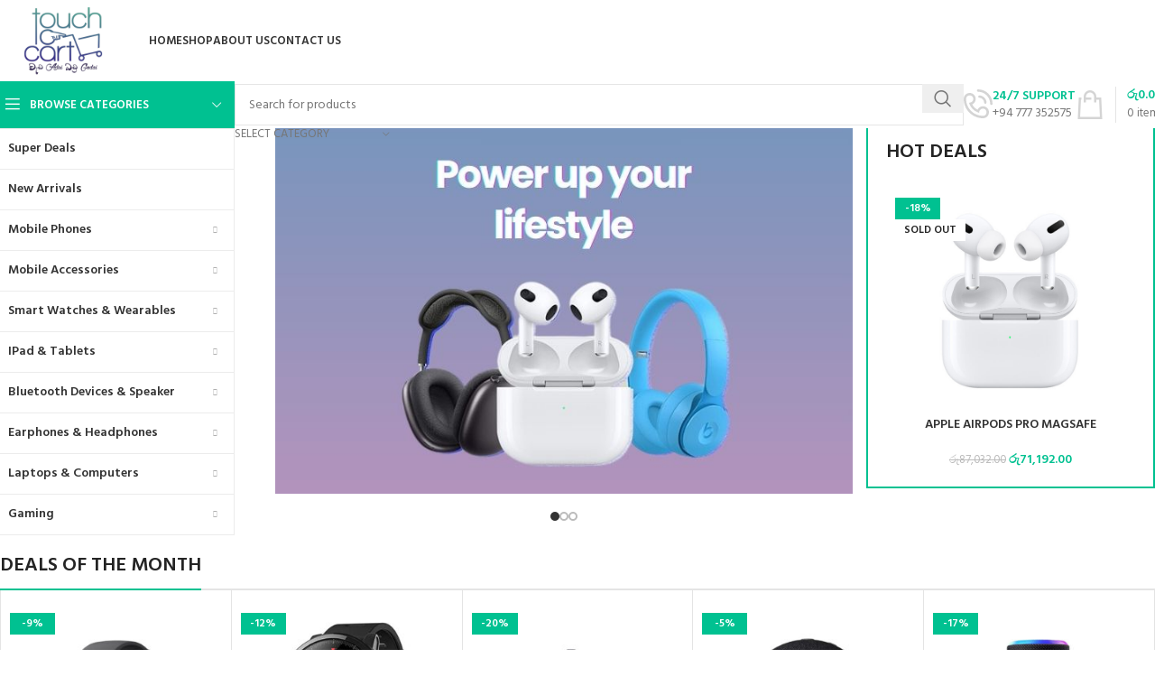

--- FILE ---
content_type: text/html; charset=UTF-8
request_url: https://touchtocart.lk/?action=yith-woocompare-add-product&id=8948
body_size: 30494
content:
<!DOCTYPE html>
<html lang=en-US>
<head>
<meta charset=UTF-8>
<link rel=profile href="https://gmpg.org/xfn/11">
<link rel=pingback href="https://touchtocart.lk/xmlrpc.php">
<title>Touch To Cart &#8211; Less Tension, Great Products</title>
<meta name=robots content=max-image-preview:large />
<link rel=dns-prefetch href='//fonts.googleapis.com'/>
<link rel=alternate type="application/rss+xml" title="Touch To Cart &raquo; Feed" href="https://touchtocart.lk/feed/"/>
<link rel=alternate type="application/rss+xml" title="Touch To Cart &raquo; Comments Feed" href="https://touchtocart.lk/comments/feed/"/>
<link rel=alternate title="oEmbed (JSON)" type="application/json+oembed" href="https://touchtocart.lk/wp-json/oembed/1.0/embed?url=https%3A%2F%2Ftouchtocart.lk%2F"/>
<link rel=alternate title="oEmbed (XML)" type="text/xml+oembed" href="https://touchtocart.lk/wp-json/oembed/1.0/embed?url=https%3A%2F%2Ftouchtocart.lk%2F&#038;format=xml"/>
<style id=wp-img-auto-sizes-contain-inline-css type='text/css'>img:is([sizes=auto i],[sizes^="auto," i]){contain-intrinsic-size:3000px 1500px}</style>
<style id=classic-theme-styles-inline-css type='text/css'>.wp-block-button__link{color:#fff;background-color:#32373c;border-radius:9999px;box-shadow:none;text-decoration:none;padding:calc(.667em + 2px) calc(1.333em + 2px);font-size:1.125em}.wp-block-file__button{background:#32373c;color:#fff;text-decoration:none}</style>
<style id=woocommerce-inline-inline-css type='text/css'>.woocommerce form .form-row .required{visibility:visible}</style>
<link rel=stylesheet id=wa_order_style-css href='https://touchtocart.lk/wp-content/plugins/oneclick-whatsapp-order/assets/css/main-style.css?ver=1.0.7' type='text/css' media=all />
<link rel=stylesheet id=brands-styles-css href='https://touchtocart.lk/wp-content/plugins/woocommerce/assets/css/brands.css?ver=9.7.2' type='text/css' media=all />
<link rel=stylesheet id=elementor-frontend-css href='https://touchtocart.lk/wp-content/uploads/elementor/css/custom-frontend.min.css?ver=1768948579' type='text/css' media=all />
<link rel=stylesheet id=elementor-post-9526-css href='https://touchtocart.lk/wp-content/uploads/elementor/css/post-9526.css?ver=1768948580' type='text/css' media=all />
<link rel=stylesheet id=widget-image-css href='https://touchtocart.lk/wp-content/plugins/elementor/assets/css/widget-image.min.css?ver=3.27.7' type='text/css' media=all />
<link rel=stylesheet id=elementor-post-27700-css href='https://touchtocart.lk/wp-content/uploads/elementor/css/post-27700.css?ver=1768956242' type='text/css' media=all />
<link rel=stylesheet id=woodmart-style-css href='https://touchtocart.lk/wp-content/themes/woodmart/css/parts/base.min.css?ver=8.0.6' type='text/css' media=all />
<link rel=stylesheet id=wd-helpers-wpb-elem-css href='https://touchtocart.lk/wp-content/themes/woodmart/css/parts/helpers-wpb-elem.min.css?ver=8.0.6' type='text/css' media=all />
<link rel=stylesheet id=wd-widget-recent-post-comments-css href='https://touchtocart.lk/wp-content/themes/woodmart/css/parts/widget-recent-post-comments.min.css?ver=8.0.6' type='text/css' media=all />
<link rel=stylesheet id=wd-widget-wd-recent-posts-css href='https://touchtocart.lk/wp-content/themes/woodmart/css/parts/widget-wd-recent-posts.min.css?ver=8.0.6' type='text/css' media=all />
<link rel=stylesheet id=wd-widget-nav-css href='https://touchtocart.lk/wp-content/themes/woodmart/css/parts/widget-nav.min.css?ver=8.0.6' type='text/css' media=all />
<link rel=stylesheet id=wd-widget-wd-layered-nav-css href='https://touchtocart.lk/wp-content/themes/woodmart/css/parts/woo-widget-wd-layered-nav.min.css?ver=8.0.6' type='text/css' media=all />
<link rel=stylesheet id=wd-woo-mod-swatches-base-css href='https://touchtocart.lk/wp-content/themes/woodmart/css/parts/woo-mod-swatches-base.min.css?ver=8.0.6' type='text/css' media=all />
<link rel=stylesheet id=wd-woo-mod-swatches-filter-css href='https://touchtocart.lk/wp-content/themes/woodmart/css/parts/woo-mod-swatches-filter.min.css?ver=8.0.6' type='text/css' media=all />
<link rel=stylesheet id=wd-widget-layered-nav-stock-status-css href='https://touchtocart.lk/wp-content/themes/woodmart/css/parts/woo-widget-layered-nav-stock-status.min.css?ver=8.0.6' type='text/css' media=all />
<link rel=stylesheet id=wd-widget-product-list-css href='https://touchtocart.lk/wp-content/themes/woodmart/css/parts/woo-widget-product-list.min.css?ver=8.0.6' type='text/css' media=all />
<link rel=stylesheet id=wd-widget-slider-price-filter-css href='https://touchtocart.lk/wp-content/themes/woodmart/css/parts/woo-widget-slider-price-filter.min.css?ver=8.0.6' type='text/css' media=all />
<link rel=stylesheet id=wd-revolution-slider-css href='https://touchtocart.lk/wp-content/themes/woodmart/css/parts/int-rev-slider.min.css?ver=8.0.6' type='text/css' media=all />
<link rel=stylesheet id=wd-elementor-base-css href='https://touchtocart.lk/wp-content/themes/woodmart/css/parts/int-elem-base.min.css?ver=8.0.6' type='text/css' media=all />
<link rel=stylesheet id=wd-woocommerce-base-css href='https://touchtocart.lk/wp-content/themes/woodmart/css/parts/woocommerce-base.min.css?ver=8.0.6' type='text/css' media=all />
<link rel=stylesheet id=wd-mod-star-rating-css href='https://touchtocart.lk/wp-content/themes/woodmart/css/parts/mod-star-rating.min.css?ver=8.0.6' type='text/css' media=all />
<link rel=stylesheet id=wd-woo-el-track-order-css href='https://touchtocart.lk/wp-content/themes/woodmart/css/parts/woo-el-track-order.min.css?ver=8.0.6' type='text/css' media=all />
<link rel=stylesheet id=wd-woocommerce-block-notices-css href='https://touchtocart.lk/wp-content/themes/woodmart/css/parts/woo-mod-block-notices.min.css?ver=8.0.6' type='text/css' media=all />
<link rel=stylesheet id=wd-wp-blocks-css href='https://touchtocart.lk/wp-content/themes/woodmart/css/parts/wp-blocks.min.css?ver=8.0.6' type='text/css' media=all />
<link rel=stylesheet id=wd-header-base-css href='https://touchtocart.lk/wp-content/themes/woodmart/css/parts/header-base.min.css?ver=8.0.6' type='text/css' media=all />
<link rel=stylesheet id=wd-mod-tools-css href='https://touchtocart.lk/wp-content/themes/woodmart/css/parts/mod-tools.min.css?ver=8.0.6' type='text/css' media=all />
<link rel=stylesheet id=wd-header-elements-base-css href='https://touchtocart.lk/wp-content/themes/woodmart/css/parts/header-el-base.min.css?ver=8.0.6' type='text/css' media=all />
<link rel=stylesheet id=wd-woo-mod-login-form-css href='https://touchtocart.lk/wp-content/themes/woodmart/css/parts/woo-mod-login-form.min.css?ver=8.0.6' type='text/css' media=all />
<link rel=stylesheet id=wd-header-my-account-css href='https://touchtocart.lk/wp-content/themes/woodmart/css/parts/header-el-my-account.min.css?ver=8.0.6' type='text/css' media=all />
<link rel=stylesheet id=wd-header-mobile-nav-dropdown-css href='https://touchtocart.lk/wp-content/themes/woodmart/css/parts/header-el-mobile-nav-dropdown.min.css?ver=8.0.6' type='text/css' media=all />
<link rel=stylesheet id=wd-header-cart-side-css href='https://touchtocart.lk/wp-content/themes/woodmart/css/parts/header-el-cart-side.min.css?ver=8.0.6' type='text/css' media=all />
<link rel=stylesheet id=wd-header-cart-css href='https://touchtocart.lk/wp-content/themes/woodmart/css/parts/header-el-cart.min.css?ver=8.0.6' type='text/css' media=all />
<link rel=stylesheet id=wd-widget-shopping-cart-css href='https://touchtocart.lk/wp-content/themes/woodmart/css/parts/woo-widget-shopping-cart.min.css?ver=8.0.6' type='text/css' media=all />
<link rel=stylesheet id=wd-header-categories-nav-css href='https://touchtocart.lk/wp-content/themes/woodmart/css/parts/header-el-category-nav.min.css?ver=8.0.6' type='text/css' media=all />
<link rel=stylesheet id=wd-mod-nav-vertical-css href='https://touchtocart.lk/wp-content/themes/woodmart/css/parts/mod-nav-vertical.min.css?ver=8.0.6' type='text/css' media=all />
<link rel=stylesheet id=wd-mod-nav-vertical-design-default-css href='https://touchtocart.lk/wp-content/themes/woodmart/css/parts/mod-nav-vertical-design-default.min.css?ver=8.0.6' type='text/css' media=all />
<link rel=stylesheet id=wd-header-search-css href='https://touchtocart.lk/wp-content/themes/woodmart/css/parts/header-el-search.min.css?ver=8.0.6' type='text/css' media=all />
<link rel=stylesheet id=wd-header-search-form-css href='https://touchtocart.lk/wp-content/themes/woodmart/css/parts/header-el-search-form.min.css?ver=8.0.6' type='text/css' media=all />
<link rel=stylesheet id=wd-wd-search-results-css href='https://touchtocart.lk/wp-content/themes/woodmart/css/parts/wd-search-results.min.css?ver=8.0.6' type='text/css' media=all />
<link rel=stylesheet id=wd-wd-search-form-css href='https://touchtocart.lk/wp-content/themes/woodmart/css/parts/wd-search-form.min.css?ver=8.0.6' type='text/css' media=all />
<link rel=stylesheet id=wd-wd-search-cat-css href='https://touchtocart.lk/wp-content/themes/woodmart/css/parts/wd-search-cat.min.css?ver=8.0.6' type='text/css' media=all />
<link rel=stylesheet id=wd-info-box-css href='https://touchtocart.lk/wp-content/themes/woodmart/css/parts/el-info-box.min.css?ver=8.0.6' type='text/css' media=all />
<link rel=stylesheet id=wd-header-cart-design-3-css href='https://touchtocart.lk/wp-content/themes/woodmart/css/parts/header-el-cart-design-3.min.css?ver=8.0.6' type='text/css' media=all />
<link rel=stylesheet id=wd-swiper-css href='https://touchtocart.lk/wp-content/themes/woodmart/css/parts/lib-swiper.min.css?ver=8.0.6' type='text/css' media=all />
<link rel=stylesheet id=wd-banner-css href='https://touchtocart.lk/wp-content/themes/woodmart/css/parts/el-banner.min.css?ver=8.0.6' type='text/css' media=all />
<link rel=stylesheet id=wd-banner-btn-hover-css href='https://touchtocart.lk/wp-content/themes/woodmart/css/parts/el-banner-btn-hover.min.css?ver=8.0.6' type='text/css' media=all />
<link rel=stylesheet id=wd-swiper-arrows-css href='https://touchtocart.lk/wp-content/themes/woodmart/css/parts/lib-swiper-arrows.min.css?ver=8.0.6' type='text/css' media=all />
<link rel=stylesheet id=wd-swiper-pagin-css href='https://touchtocart.lk/wp-content/themes/woodmart/css/parts/lib-swiper-pagin.min.css?ver=8.0.6' type='text/css' media=all />
<link rel=stylesheet id=wd-product-loop-css href='https://touchtocart.lk/wp-content/themes/woodmart/css/parts/woo-product-loop.min.css?ver=8.0.6' type='text/css' media=all />
<link rel=stylesheet id=wd-product-loop-quick-css href='https://touchtocart.lk/wp-content/themes/woodmart/css/parts/woo-product-loop-quick.min.css?ver=8.0.6' type='text/css' media=all />
<link rel=stylesheet id=wd-woo-mod-add-btn-replace-css href='https://touchtocart.lk/wp-content/themes/woodmart/css/parts/woo-mod-add-btn-replace.min.css?ver=8.0.6' type='text/css' media=all />
<link rel=stylesheet id=wd-highlighted-product-css href='https://touchtocart.lk/wp-content/themes/woodmart/css/parts/el-opt-highlight-product.min.css?ver=8.0.6' type='text/css' media=all />
<link rel=stylesheet id=wd-woo-mod-product-labels-css href='https://touchtocart.lk/wp-content/themes/woodmart/css/parts/woo-mod-product-labels.min.css?ver=8.0.6' type='text/css' media=all />
<link rel=stylesheet id=wd-woo-mod-product-labels-rect-css href='https://touchtocart.lk/wp-content/themes/woodmart/css/parts/woo-mod-product-labels-rect.min.css?ver=8.0.6' type='text/css' media=all />
<link rel=stylesheet id=wd-mfp-popup-css href='https://touchtocart.lk/wp-content/themes/woodmart/css/parts/lib-magnific-popup.min.css?ver=8.0.6' type='text/css' media=all />
<link rel=stylesheet id=wd-section-title-css href='https://touchtocart.lk/wp-content/themes/woodmart/css/parts/el-section-title.min.css?ver=8.0.6' type='text/css' media=all />
<link rel=stylesheet id=wd-section-title-style-under-and-over-css href='https://touchtocart.lk/wp-content/themes/woodmart/css/parts/el-section-title-style-under-and-over.min.css?ver=8.0.6' type='text/css' media=all />
<link rel=stylesheet id=wd-bordered-product-css href='https://touchtocart.lk/wp-content/themes/woodmart/css/parts/woo-opt-bordered-product.min.css?ver=8.0.6' type='text/css' media=all />
<link rel=stylesheet id=wd-product-loop-icons-css href='https://touchtocart.lk/wp-content/themes/woodmart/css/parts/woo-product-loop-icons.min.css?ver=8.0.6' type='text/css' media=all />
<link rel=stylesheet id=wd-banner-style-mask-and-shadow-css href='https://touchtocart.lk/wp-content/themes/woodmart/css/parts/el-banner-style-mask-and-shadow.min.css?ver=8.0.6' type='text/css' media=all />
<link rel=stylesheet id=wd-banner-hover-zoom-css href='https://touchtocart.lk/wp-content/themes/woodmart/css/parts/el-banner-hover-zoom.min.css?ver=8.0.6' type='text/css' media=all />
<link rel=stylesheet id=wd-widget-collapse-css href='https://touchtocart.lk/wp-content/themes/woodmart/css/parts/opt-widget-collapse.min.css?ver=8.0.6' type='text/css' media=all />
<link rel=stylesheet id=wd-footer-base-css href='https://touchtocart.lk/wp-content/themes/woodmart/css/parts/footer-base.min.css?ver=8.0.6' type='text/css' media=all />
<link rel=stylesheet id=wd-mod-nav-menu-label-css href='https://touchtocart.lk/wp-content/themes/woodmart/css/parts/mod-nav-menu-label.min.css?ver=8.0.6' type='text/css' media=all />
<link rel=stylesheet id=wd-text-block-css href='https://touchtocart.lk/wp-content/themes/woodmart/css/parts/el-text-block.min.css?ver=8.0.6' type='text/css' media=all />
<link rel=stylesheet id=wd-image-gallery-css href='https://touchtocart.lk/wp-content/themes/woodmart/css/parts/el-gallery.min.css?ver=8.0.6' type='text/css' media=all />
<link rel=stylesheet id=wd-scroll-top-css href='https://touchtocart.lk/wp-content/themes/woodmart/css/parts/opt-scrolltotop.min.css?ver=8.0.6' type='text/css' media=all />
<link rel=stylesheet id=wd-header-my-account-sidebar-css href='https://touchtocart.lk/wp-content/themes/woodmart/css/parts/header-el-my-account-sidebar.min.css?ver=8.0.6' type='text/css' media=all />
<link rel=stylesheet id=wd-bottom-toolbar-css href='https://touchtocart.lk/wp-content/themes/woodmart/css/parts/opt-bottom-toolbar.min.css?ver=8.0.6' type='text/css' media=all />
<link rel=stylesheet id=xts-style-header_500955-css href='https://touchtocart.lk/wp-content/uploads/2025/02/xts-header_500955-1740126093.css?ver=8.0.6' type='text/css' media=all />
<link rel=stylesheet id=xts-style-theme_settings_default-css href='https://touchtocart.lk/wp-content/uploads/2025/02/xts-theme_settings_default-1740124038.css?ver=8.0.6' type='text/css' media=all />
<link rel=stylesheet id=xts-google-fonts-css href='https://fonts.googleapis.com/css?family=Hind%3A400%2C600%7CRaleway%3A400%2C600&#038;ver=8.0.6' type='text/css' media=all />
<link rel=stylesheet id=google-fonts-1-css href='https://fonts.googleapis.com/css?family=Roboto%3A100%2C100italic%2C200%2C200italic%2C300%2C300italic%2C400%2C400italic%2C500%2C500italic%2C600%2C600italic%2C700%2C700italic%2C800%2C800italic%2C900%2C900italic%7CRoboto+Slab%3A100%2C100italic%2C200%2C200italic%2C300%2C300italic%2C400%2C400italic%2C500%2C500italic%2C600%2C600italic%2C700%2C700italic%2C800%2C800italic%2C900%2C900italic&#038;display=swap&#038;ver=6.9' type='text/css' media=all />
<link rel=preconnect href="https://fonts.gstatic.com/" crossorigin><script type="text/javascript" src="https://touchtocart.lk/wp-includes/js/jquery/jquery.min.js?ver=3.7.1" id=jquery-core-js></script>
<script type="text/javascript" src="https://touchtocart.lk/wp-includes/js/jquery/jquery-migrate.min.js?ver=3.4.1" id=jquery-migrate-js></script>
<script type="text/javascript" src="https://touchtocart.lk/wp-content/plugins/woocommerce/assets/js/jquery-blockui/jquery.blockUI.min.js?ver=2.7.0-wc.9.7.2" id=jquery-blockui-js defer=defer data-wp-strategy=defer></script>
<script type="text/javascript" id=wc-add-to-cart-js-extra>var wc_add_to_cart_params={"ajax_url":"/wp-admin/admin-ajax.php","wc_ajax_url":"/?wc-ajax=%%endpoint%%","i18n_view_cart":"View cart","cart_url":"https://touchtocart.lk/cart-2/","is_cart":"","cart_redirect_after_add":"no"};</script>
<script type="text/javascript" src="https://touchtocart.lk/wp-content/plugins/woocommerce/assets/js/frontend/add-to-cart.min.js?ver=9.7.2" id=wc-add-to-cart-js defer=defer data-wp-strategy=defer></script>
<script type="text/javascript" src="https://touchtocart.lk/wp-content/plugins/woocommerce/assets/js/js-cookie/js.cookie.min.js?ver=2.1.4-wc.9.7.2" id=js-cookie-js defer=defer data-wp-strategy=defer></script>
<script type="text/javascript" id=woocommerce-js-extra>var woocommerce_params={"ajax_url":"/wp-admin/admin-ajax.php","wc_ajax_url":"/?wc-ajax=%%endpoint%%","i18n_password_show":"Show password","i18n_password_hide":"Hide password"};</script>
<script type="text/javascript" src="https://touchtocart.lk/wp-content/plugins/woocommerce/assets/js/frontend/woocommerce.min.js?ver=9.7.2" id=woocommerce-js defer=defer data-wp-strategy=defer></script>
<script type="text/javascript" src="https://touchtocart.lk/wp-content/themes/woodmart/js/libs/device.min.js?ver=8.0.6" id=wd-device-library-js></script>
<script type="text/javascript" src="https://touchtocart.lk/wp-content/themes/woodmart/js/scripts/global/scrollBar.min.js?ver=8.0.6" id=wd-scrollbar-js></script>
<link rel="https://api.w.org/" href="https://touchtocart.lk/wp-json/"/><link rel=alternate title=JSON type="application/json" href="https://touchtocart.lk/wp-json/wp/v2/pages/27700"/><link rel=EditURI type="application/rsd+xml" title=RSD href="https://touchtocart.lk/xmlrpc.php?rsd"/>
<meta name=generator content="WordPress 6.9"/>
<meta name=generator content="WooCommerce 9.7.2"/>
<link rel=canonical href="https://touchtocart.lk/"/>
<link rel=shortlink href='https://touchtocart.lk/'/>
<style>#sendbtn,#sendbtn2,.wa-order-button,.gdpr_wa_button_input,a.wa-order-checkout,a.wa-order-thankyou,.shortcode_wa_button,.shortcode_wa_button_nt,.floating_button{-webkit-box-shadow:inset 0 4px 7px 0 rgba(0,0,0,.25)!important;-moz-box-shadow:inset 0 4px 7px 0 rgba(0,0,0,.25)!important;box-shadow:inset 0 4px 7px 0 rgba(0,0,0,.25)!important}#sendbtn:hover,#sendbtn2:hover,.wa-order-button:hover,.gdpr_wa_button_input:hover,a.wa-order-checkout:hover,a.wa-order-thankyou:hover,.shortcode_wa_button:hover,.shortcode_wa_button_nt:hover,.floating_button:hover{-webkit-box-shadow:inset 0 4px 7px 0 rgba(0,0,0,.25)!important;-moz-box-shadow:inset 0 4px 7px 0 rgba(0,0,0,.25)!important;box-shadow:inset 0 4px 7px 0 rgba(0,0,0,.25)!important}</style>
<meta name=viewport content="width=device-width, initial-scale=1.0, maximum-scale=1.0, user-scalable=no">
<noscript><style>.woocommerce-product-gallery{opacity:1!important}</style></noscript>
<meta name=generator content="Elementor 3.27.7; features: e_font_icon_svg, additional_custom_breakpoints, e_element_cache; settings: css_print_method-external, google_font-enabled, font_display-swap">
<style type="text/css">.recentcomments a{display:inline!important;padding:0!important;margin:0!important}</style>	<script type="text/javascript">!function(f,b,e,v,n,t,s){if(f.fbq)return;n=f.fbq=function(){n.callMethod?n.callMethod.apply(n,arguments):n.queue.push(arguments)};if(!f._fbq)f._fbq=n;n.push=n;n.loaded=!0;n.version='2.0';n.queue=[];t=b.createElement(e);t.async=!0;t.src=v;s=b.getElementsByTagName(e)[0];s.parentNode.insertBefore(t,s)}(window,document,'script','https://connect.facebook.net/en_US/fbevents.js');</script>
<!-- WooCommerce Facebook Integration Begin -->
<script type="text/javascript">fbq('init','293789665589348',{},{"agent":"woocommerce-9.7.2-3.4.1"});fbq('track','PageView',{"source":"woocommerce","version":"9.7.2","pluginVersion":"3.4.1"});document.addEventListener('DOMContentLoaded',function(){document.body.insertAdjacentHTML('beforeend','<div class=\"wc-facebook-pixel-event-placeholder\"></div>');},false);</script>
<!-- WooCommerce Facebook Integration End -->
<style>.e-con.e-parent:nth-of-type(n+4):not(.e-lazyloaded):not(.e-no-lazyload),
				.e-con.e-parent:nth-of-type(n+4):not(.e-lazyloaded):not(.e-no-lazyload) * {background-image:none!important}@media screen and (max-height:1024px){.e-con.e-parent:nth-of-type(n+3):not(.e-lazyloaded):not(.e-no-lazyload),
					.e-con.e-parent:nth-of-type(n+3):not(.e-lazyloaded):not(.e-no-lazyload) * {background-image:none!important}}@media screen and (max-height:640px){.e-con.e-parent:nth-of-type(n+2):not(.e-lazyloaded):not(.e-no-lazyload),
					.e-con.e-parent:nth-of-type(n+2):not(.e-lazyloaded):not(.e-no-lazyload) * {background-image:none!important}}</style>
<meta name=generator content="Powered by Slider Revolution 6.7.18 - responsive, Mobile-Friendly Slider Plugin for WordPress with comfortable drag and drop interface."/>
<style class=wp-fonts-local type='text/css'>@font-face{font-family:Inter;font-style:normal;font-weight:300 900;font-display:fallback;src:url(https://touchtocart.lk/wp-content/plugins/woocommerce/assets/fonts/Inter-VariableFont_slnt,wght.woff2) format('woff2');font-stretch:normal}@font-face{font-family:Cardo;font-style:normal;font-weight:400;font-display:fallback;src:url(https://touchtocart.lk/wp-content/plugins/woocommerce/assets/fonts/cardo_normal_400.woff2) format('woff2')}</style>
<link rel=icon href="https://touchtocart.lk/wp-content/uploads/2021/03/cropped-faviconttc-32x32.png" sizes=32x32 />
<link rel=icon href="https://touchtocart.lk/wp-content/uploads/2021/03/cropped-faviconttc-192x192.png" sizes=192x192 />
<link rel=apple-touch-icon href="https://touchtocart.lk/wp-content/uploads/2021/03/cropped-faviconttc-180x180.png"/>
<meta name=msapplication-TileImage content="https://touchtocart.lk/wp-content/uploads/2021/03/cropped-faviconttc-270x270.png"/>
<script>function setREVStartSize(e){window.RSIW=window.RSIW===undefined?window.innerWidth:window.RSIW;window.RSIH=window.RSIH===undefined?window.innerHeight:window.RSIH;try{var pw=document.getElementById(e.c).parentNode.offsetWidth,newh;pw=pw===0||isNaN(pw)||(e.l=="fullwidth"||e.layout=="fullwidth")?window.RSIW:pw;e.tabw=e.tabw===undefined?0:parseInt(e.tabw);e.thumbw=e.thumbw===undefined?0:parseInt(e.thumbw);e.tabh=e.tabh===undefined?0:parseInt(e.tabh);e.thumbh=e.thumbh===undefined?0:parseInt(e.thumbh);e.tabhide=e.tabhide===undefined?0:parseInt(e.tabhide);e.thumbhide=e.thumbhide===undefined?0:parseInt(e.thumbhide);e.mh=e.mh===undefined||e.mh==""||e.mh==="auto"?0:parseInt(e.mh,0);if(e.layout==="fullscreen"||e.l==="fullscreen")newh=Math.max(e.mh,window.RSIH);else{e.gw=Array.isArray(e.gw)?e.gw:[e.gw];for(var i in e.rl)if(e.gw[i]===undefined||e.gw[i]===0)e.gw[i]=e.gw[i-1];e.gh=e.el===undefined||e.el===""||(Array.isArray(e.el)&&e.el.length==0)?e.gh:e.el;e.gh=Array.isArray(e.gh)?e.gh:[e.gh];for(var i in e.rl)if(e.gh[i]===undefined||e.gh[i]===0)e.gh[i]=e.gh[i-1];var nl=new Array(e.rl.length),ix=0,sl;e.tabw=e.tabhide>=pw?0:e.tabw;e.thumbw=e.thumbhide>=pw?0:e.thumbw;e.tabh=e.tabhide>=pw?0:e.tabh;e.thumbh=e.thumbhide>=pw?0:e.thumbh;for(var i in e.rl)nl[i]=e.rl[i]<window.RSIW?0:e.rl[i];sl=nl[0];for(var i in nl)if(sl>nl[i]&&nl[i]>0){sl=nl[i];ix=i;}var m=pw>(e.gw[ix]+e.tabw+e.thumbw)?1:(pw-(e.tabw+e.thumbw))/(e.gw[ix]);newh=(e.gh[ix]*m)+(e.tabh+e.thumbh);}var el=document.getElementById(e.c);if(el!==null&&el)el.style.height=newh+"px";el=document.getElementById(e.c+"_wrapper");if(el!==null&&el){el.style.height=newh+"px";el.style.display="block";}}catch(e){console.log("Failure at Presize of Slider:"+e)}};</script>
<style></style><link rel=stylesheet id=wc-blocks-style-css href='https://touchtocart.lk/wp-content/plugins/woocommerce/assets/client/blocks/wc-blocks.css?ver=wc-9.7.2' type='text/css' media=all />
<style id=global-styles-inline-css type='text/css'>:root{--wp--preset--aspect-ratio--square:1;--wp--preset--aspect-ratio--4-3: 4/3;--wp--preset--aspect-ratio--3-4: 3/4;--wp--preset--aspect-ratio--3-2: 3/2;--wp--preset--aspect-ratio--2-3: 2/3;--wp--preset--aspect-ratio--16-9: 16/9;--wp--preset--aspect-ratio--9-16: 9/16;--wp--preset--color--black:#000;--wp--preset--color--cyan-bluish-gray:#abb8c3;--wp--preset--color--white:#fff;--wp--preset--color--pale-pink:#f78da7;--wp--preset--color--vivid-red:#cf2e2e;--wp--preset--color--luminous-vivid-orange:#ff6900;--wp--preset--color--luminous-vivid-amber:#fcb900;--wp--preset--color--light-green-cyan:#7bdcb5;--wp--preset--color--vivid-green-cyan:#00d084;--wp--preset--color--pale-cyan-blue:#8ed1fc;--wp--preset--color--vivid-cyan-blue:#0693e3;--wp--preset--color--vivid-purple:#9b51e0;--wp--preset--gradient--vivid-cyan-blue-to-vivid-purple:linear-gradient(135deg,#0693e3 0%,#9b51e0 100%);--wp--preset--gradient--light-green-cyan-to-vivid-green-cyan:linear-gradient(135deg,#7adcb4 0%,#00d082 100%);--wp--preset--gradient--luminous-vivid-amber-to-luminous-vivid-orange:linear-gradient(135deg,#fcb900 0%,#ff6900 100%);--wp--preset--gradient--luminous-vivid-orange-to-vivid-red:linear-gradient(135deg,#ff6900 0%,#cf2e2e 100%);--wp--preset--gradient--very-light-gray-to-cyan-bluish-gray:linear-gradient(135deg,#eee 0%,#a9b8c3 100%);--wp--preset--gradient--cool-to-warm-spectrum:linear-gradient(135deg,#4aeadc 0%,#9778d1 20%,#cf2aba 40%,#ee2c82 60%,#fb6962 80%,#fef84c 100%);--wp--preset--gradient--blush-light-purple:linear-gradient(135deg,#ffceec 0%,#9896f0 100%);--wp--preset--gradient--blush-bordeaux:linear-gradient(135deg,#fecda5 0%,#fe2d2d 50%,#6b003e 100%);--wp--preset--gradient--luminous-dusk:linear-gradient(135deg,#ffcb70 0%,#c751c0 50%,#4158d0 100%);--wp--preset--gradient--pale-ocean:linear-gradient(135deg,#fff5cb 0%,#b6e3d4 50%,#33a7b5 100%);--wp--preset--gradient--electric-grass:linear-gradient(135deg,#caf880 0%,#71ce7e 100%);--wp--preset--gradient--midnight:linear-gradient(135deg,#020381 0%,#2874fc 100%);--wp--preset--font-size--small:13px;--wp--preset--font-size--medium:20px;--wp--preset--font-size--large:36px;--wp--preset--font-size--x-large:42px;--wp--preset--font-family--inter:"Inter" , sans-serif;--wp--preset--font-family--cardo:Cardo;--wp--preset--spacing--20:.44rem;--wp--preset--spacing--30:.67rem;--wp--preset--spacing--40:1rem;--wp--preset--spacing--50:1.5rem;--wp--preset--spacing--60:2.25rem;--wp--preset--spacing--70:3.38rem;--wp--preset--spacing--80:5.06rem;--wp--preset--shadow--natural:6px 6px 9px rgba(0,0,0,.2);--wp--preset--shadow--deep:12px 12px 50px rgba(0,0,0,.4);--wp--preset--shadow--sharp:6px 6px 0 rgba(0,0,0,.2);--wp--preset--shadow--outlined:6px 6px 0 -3px #fff , 6px 6px #000;--wp--preset--shadow--crisp:6px 6px 0 #000}:where(.is-layout-flex){gap:.5em}:where(.is-layout-grid){gap:.5em}body .is-layout-flex{display:flex}.is-layout-flex{flex-wrap:wrap;align-items:center}.is-layout-flex > :is(*, div){margin:0}body .is-layout-grid{display:grid}.is-layout-grid > :is(*, div){margin:0}:where(.wp-block-columns.is-layout-flex){gap:2em}:where(.wp-block-columns.is-layout-grid){gap:2em}:where(.wp-block-post-template.is-layout-flex){gap:1.25em}:where(.wp-block-post-template.is-layout-grid){gap:1.25em}.has-black-color{color:var(--wp--preset--color--black)!important}.has-cyan-bluish-gray-color{color:var(--wp--preset--color--cyan-bluish-gray)!important}.has-white-color{color:var(--wp--preset--color--white)!important}.has-pale-pink-color{color:var(--wp--preset--color--pale-pink)!important}.has-vivid-red-color{color:var(--wp--preset--color--vivid-red)!important}.has-luminous-vivid-orange-color{color:var(--wp--preset--color--luminous-vivid-orange)!important}.has-luminous-vivid-amber-color{color:var(--wp--preset--color--luminous-vivid-amber)!important}.has-light-green-cyan-color{color:var(--wp--preset--color--light-green-cyan)!important}.has-vivid-green-cyan-color{color:var(--wp--preset--color--vivid-green-cyan)!important}.has-pale-cyan-blue-color{color:var(--wp--preset--color--pale-cyan-blue)!important}.has-vivid-cyan-blue-color{color:var(--wp--preset--color--vivid-cyan-blue)!important}.has-vivid-purple-color{color:var(--wp--preset--color--vivid-purple)!important}.has-black-background-color{background-color:var(--wp--preset--color--black)!important}.has-cyan-bluish-gray-background-color{background-color:var(--wp--preset--color--cyan-bluish-gray)!important}.has-white-background-color{background-color:var(--wp--preset--color--white)!important}.has-pale-pink-background-color{background-color:var(--wp--preset--color--pale-pink)!important}.has-vivid-red-background-color{background-color:var(--wp--preset--color--vivid-red)!important}.has-luminous-vivid-orange-background-color{background-color:var(--wp--preset--color--luminous-vivid-orange)!important}.has-luminous-vivid-amber-background-color{background-color:var(--wp--preset--color--luminous-vivid-amber)!important}.has-light-green-cyan-background-color{background-color:var(--wp--preset--color--light-green-cyan)!important}.has-vivid-green-cyan-background-color{background-color:var(--wp--preset--color--vivid-green-cyan)!important}.has-pale-cyan-blue-background-color{background-color:var(--wp--preset--color--pale-cyan-blue)!important}.has-vivid-cyan-blue-background-color{background-color:var(--wp--preset--color--vivid-cyan-blue)!important}.has-vivid-purple-background-color{background-color:var(--wp--preset--color--vivid-purple)!important}.has-black-border-color{border-color:var(--wp--preset--color--black)!important}.has-cyan-bluish-gray-border-color{border-color:var(--wp--preset--color--cyan-bluish-gray)!important}.has-white-border-color{border-color:var(--wp--preset--color--white)!important}.has-pale-pink-border-color{border-color:var(--wp--preset--color--pale-pink)!important}.has-vivid-red-border-color{border-color:var(--wp--preset--color--vivid-red)!important}.has-luminous-vivid-orange-border-color{border-color:var(--wp--preset--color--luminous-vivid-orange)!important}.has-luminous-vivid-amber-border-color{border-color:var(--wp--preset--color--luminous-vivid-amber)!important}.has-light-green-cyan-border-color{border-color:var(--wp--preset--color--light-green-cyan)!important}.has-vivid-green-cyan-border-color{border-color:var(--wp--preset--color--vivid-green-cyan)!important}.has-pale-cyan-blue-border-color{border-color:var(--wp--preset--color--pale-cyan-blue)!important}.has-vivid-cyan-blue-border-color{border-color:var(--wp--preset--color--vivid-cyan-blue)!important}.has-vivid-purple-border-color{border-color:var(--wp--preset--color--vivid-purple)!important}.has-vivid-cyan-blue-to-vivid-purple-gradient-background{background:var(--wp--preset--gradient--vivid-cyan-blue-to-vivid-purple)!important}.has-light-green-cyan-to-vivid-green-cyan-gradient-background{background:var(--wp--preset--gradient--light-green-cyan-to-vivid-green-cyan)!important}.has-luminous-vivid-amber-to-luminous-vivid-orange-gradient-background{background:var(--wp--preset--gradient--luminous-vivid-amber-to-luminous-vivid-orange)!important}.has-luminous-vivid-orange-to-vivid-red-gradient-background{background:var(--wp--preset--gradient--luminous-vivid-orange-to-vivid-red)!important}.has-very-light-gray-to-cyan-bluish-gray-gradient-background{background:var(--wp--preset--gradient--very-light-gray-to-cyan-bluish-gray)!important}.has-cool-to-warm-spectrum-gradient-background{background:var(--wp--preset--gradient--cool-to-warm-spectrum)!important}.has-blush-light-purple-gradient-background{background:var(--wp--preset--gradient--blush-light-purple)!important}.has-blush-bordeaux-gradient-background{background:var(--wp--preset--gradient--blush-bordeaux)!important}.has-luminous-dusk-gradient-background{background:var(--wp--preset--gradient--luminous-dusk)!important}.has-pale-ocean-gradient-background{background:var(--wp--preset--gradient--pale-ocean)!important}.has-electric-grass-gradient-background{background:var(--wp--preset--gradient--electric-grass)!important}.has-midnight-gradient-background{background:var(--wp--preset--gradient--midnight)!important}.has-small-font-size{font-size:var(--wp--preset--font-size--small)!important}.has-medium-font-size{font-size:var(--wp--preset--font-size--medium)!important}.has-large-font-size{font-size:var(--wp--preset--font-size--large)!important}.has-x-large-font-size{font-size:var(--wp--preset--font-size--x-large)!important}</style>
<link rel=stylesheet id=widget-social-icons-css href='https://touchtocart.lk/wp-content/plugins/elementor/assets/css/widget-social-icons.min.css?ver=3.27.7' type='text/css' media=all />
<link rel=stylesheet id=e-apple-webkit-css href='https://touchtocart.lk/wp-content/uploads/elementor/css/custom-apple-webkit.min.css?ver=1768948579' type='text/css' media=all />
<link rel=stylesheet id=dashicons-css href='https://touchtocart.lk/wp-includes/css/dashicons.min.css?ver=6.9' type='text/css' media=all />
<link rel=stylesheet id=rs-plugin-settings-css href='//touchtocart.lk/wp-content/plugins/revslider/sr6/assets/css/A.rs6.css,qver=6.7.18.pagespeed.cf.d6yYvosQcI.css' type='text/css' media=all />
<style id=rs-plugin-settings-inline-css type='text/css'>#rs-demo-id{}</style>
</head>
<body data-rsssl=1 class="home wp-singular page-template-default page page-id-27700 wp-theme-woodmart theme-woodmart woocommerce-no-js wrapper-custom  categories-accordion-on woodmart-ajax-shop-on sticky-toolbar-on elementor-default elementor-kit-9526 elementor-page elementor-page-27700"><noscript><meta HTTP-EQUIV="refresh" content="0;url='http://touchtocart.lk/?action=yith-woocompare-add-product&amp;id=8948&amp;PageSpeed=noscript'" /><style><!--table,div,span,font,p{display:none} --></style><div style="display:block">Please click <a href="http://touchtocart.lk/?action=yith-woocompare-add-product&amp;id=8948&amp;PageSpeed=noscript">here</a> if you are not redirected within a few seconds.</div></noscript>
<script type="text/javascript" id=wd-flicker-fix></script>
<div class="wd-page-wrapper website-wrapper">
<header class="whb-header whb-header_500955 whb-sticky-shadow whb-scroll-slide whb-sticky-clone whb-hide-on-scroll">
<div class=whb-main-header>
<div class="whb-row whb-top-bar whb-not-sticky-row whb-without-bg whb-border-boxed whb-color-dark whb-hidden-desktop whb-hidden-mobile whb-flex-flex-middle">
<div class=container>
<div class="whb-flex-row whb-top-bar-inner">
<div class="whb-column whb-col-left whb-visible-lg">
<div class="wd-header-nav wd-header-secondary-nav text-left wd-full-height" role=navigation aria-label="Secondary navigation">
<span>
Wrong menu selected	</span>
</div>
<div class="wd-header-divider wd-full-height  whb-s3ozswewexkbpahmbqyk"></div>
<div class="wd-header-text reset-last-child ">FREE SHIPPING FOR ALL ORDERS OF $150</div>
</div>
<div class="whb-column whb-col-center whb-visible-lg whb-empty-column">
</div>
<div class="whb-column whb-col-right whb-visible-lg">
<div class="wd-header-compare wd-tools-element wd-style-text wd-with-count wd-design-2 whb-19xnw8yztzhhqet171jj">
<a href="https://touchtocart.lk/compare-2/" title="Compare products">
<span class=wd-tools-icon>
<span class=wd-tools-count>0</span>
</span>
<span class=wd-tools-text>
Compare	</span>
</a>
</div>
<div class="wd-header-divider wd-full-height  whb-toil1ag1gi4gs9p0ajgf"></div>
<div class="wd-header-wishlist wd-tools-element wd-style-text wd-with-count wd-design-2 whb-36j3pnpwir8d6h2lsm9v" title="My Wishlist">
<a href="https://touchtocart.lk/wishlist-2/" title="Wishlist products">
<span class=wd-tools-icon>
<span class=wd-tools-count>
0	</span>
</span>
<span class=wd-tools-text>
Wishlist	</span>
</a>
</div>
<div class="wd-header-divider wd-full-height  whb-kdy3g9c065wxyfmdsb61"></div>
<div class="wd-header-my-account wd-tools-element wd-event-hover wd-design-1 wd-account-style-text login-side-opener whb-wust3ugkiykpfmjy3s96">
<a href="https://touchtocart.lk/my-account-2/" title="My account">
<span class=wd-tools-icon>
</span>
<span class=wd-tools-text>
Login / Register	</span>
</a>
</div>
</div>
<div class="whb-column whb-col-mobile whb-hidden-lg whb-empty-column">
</div>
</div>
</div>
</div>
<div class="whb-row whb-general-header whb-not-sticky-row whb-without-bg whb-without-border whb-color-dark whb-flex-flex-middle">
<div class=container>
<div class="whb-flex-row whb-general-header-inner">
<div class="whb-column whb-col-left whb-visible-lg">
<div class=site-logo>
<a href="https://touchtocart.lk/" class="wd-logo wd-main-logo" rel=home aria-label="Site logo">
<img fetchpriority=high width=400 height=200 src="https://touchtocart.lk/wp-content/uploads/2021/03/ttclogo-12.png" class="attachment-full size-full" alt="" style="max-width:257px;" decoding=async srcset="https://touchtocart.lk/wp-content/uploads/2021/03/ttclogo-12.png 400w, https://touchtocart.lk/wp-content/uploads/2021/03/ttclogo-12-150x75.png 150w, https://touchtocart.lk/wp-content/uploads/2021/03/ttclogo-12-300x150.png 300w" sizes="(max-width: 400px) 100vw, 400px"/>	</a>
</div>
</div>
<div class="whb-column whb-col-center whb-visible-lg">
<div class="whb-space-element " style="width:15px;"></div><div class="wd-header-nav wd-header-main-nav text-left wd-design-1" role=navigation aria-label="Main navigation">
<ul id=menu-main-navigation class="menu wd-nav wd-nav-main wd-style-underline wd-gap-s"><li id=menu-item-27714 class="menu-item menu-item-type-post_type menu-item-object-page menu-item-home current-menu-item page_item page-item-27700 current_page_item menu-item-27714 item-level-0 menu-mega-dropdown wd-event-hover"><a href="https://touchtocart.lk/" class=woodmart-nav-link><span class=nav-link-text>Home</span></a></li>
<li id=menu-item-15530 class="menu-item menu-item-type-post_type menu-item-object-page menu-item-15530 item-level-0 menu-simple-dropdown wd-event-hover"><a href="https://touchtocart.lk/shop/" class=woodmart-nav-link><span class=nav-link-text>Shop</span></a></li>
<li id=menu-item-15538 class="menu-item menu-item-type-post_type menu-item-object-page menu-item-15538 item-level-0 menu-simple-dropdown wd-event-hover"><a href="https://touchtocart.lk/about-us/" class=woodmart-nav-link><span class=nav-link-text>About us</span></a></li>
<li id=menu-item-15542 class="menu-item menu-item-type-post_type menu-item-object-page menu-item-15542 item-level-0 menu-simple-dropdown wd-event-hover"><a href="https://touchtocart.lk/contact-us/" class=woodmart-nav-link><span class=nav-link-text>Contact us</span></a></li>
</ul></div>
</div>
<div class="whb-column whb-col-right whb-visible-lg whb-empty-column">
</div>
<div class="whb-column whb-mobile-left whb-hidden-lg">
<div class="wd-tools-element wd-header-mobile-nav wd-style-text wd-design-1 whb-g1k0m1tib7raxrwkm1t3">
<a href="#" rel=nofollow aria-label="Open mobile menu">
<span class=wd-tools-icon>
</span>
<span class=wd-tools-text>Menu</span>
</a>
</div></div>
<div class="whb-column whb-mobile-center whb-hidden-lg">
<div class=site-logo>
<a href="https://touchtocart.lk/" class="wd-logo wd-main-logo" rel=home aria-label="Site logo">
<img width=400 height=200 src="https://touchtocart.lk/wp-content/uploads/2021/03/ttclogo-12.png" class="attachment-full size-full" alt="" style="max-width:179px;" decoding=async srcset="https://touchtocart.lk/wp-content/uploads/2021/03/ttclogo-12.png 400w, https://touchtocart.lk/wp-content/uploads/2021/03/ttclogo-12-150x75.png 150w, https://touchtocart.lk/wp-content/uploads/2021/03/ttclogo-12-300x150.png 300w" sizes="(max-width: 400px) 100vw, 400px"/>	</a>
</div>
</div>
<div class="whb-column whb-mobile-right whb-hidden-lg">
<div class="wd-header-cart wd-tools-element wd-design-5 cart-widget-opener whb-trk5sfmvib0ch1s1qbtc">
<a href="https://touchtocart.lk/cart-2/" title="Shopping cart">
<span class="wd-tools-icon wd-icon-alt">
<span class="wd-cart-number wd-tools-count">0 <span>items</span></span>
</span>
<span class=wd-tools-text>
<span class=wd-cart-subtotal><span class="woocommerce-Price-amount amount"><bdi><span class=woocommerce-Price-currencySymbol>&#xdbb;&#xdd4;</span>0.00</bdi></span></span>
</span>
</a>
</div>
</div>
</div>
</div>
</div>
<div class="whb-row whb-header-bottom whb-sticky-row whb-without-bg whb-without-border whb-color-dark whb-flex-flex-middle">
<div class=container>
<div class="whb-flex-row whb-header-bottom-inner">
<div class="whb-column whb-col-left whb-visible-lg">
<div class="wd-header-cats wd-style-1 whb-wjlcubfdmlq3d7jvmt23" role=navigation aria-label="Header categories navigation">
<span class="menu-opener color-scheme-light">
<span class=menu-opener-icon></span>
<span class=menu-open-label>
Browse Categories	</span>
</span>
<div class="wd-dropdown wd-dropdown-cats wd-opened">
<ul id=menu-all-departments-menu class="menu wd-nav wd-nav-vertical wd-design-default"><li id=menu-item-5523 class="menu-item menu-item-type-custom menu-item-object-custom menu-item-5523 item-level-0 menu-simple-dropdown wd-event-hover"><a href="https://touchtocart.lk/product-category/super-deals/" class=woodmart-nav-link><span class=nav-link-text>Super Deals</span></a></li>
<li id=menu-item-5524 class="menu-item menu-item-type-custom menu-item-object-custom menu-item-5524 item-level-0 menu-simple-dropdown wd-event-hover"><a href="https://touchtocart.lk/product-category/new-arrivals/" class=woodmart-nav-link><span class=nav-link-text>New Arrivals</span></a></li>
<li id=menu-item-5525 class="menu-item menu-item-type-custom menu-item-object-custom menu-item-has-children menu-item-5525 item-level-0 menu-simple-dropdown wd-event-hover"><a href="https://touchtocart.lk/product-category/mobile-phones/" class=woodmart-nav-link><span class=nav-link-text>Mobile Phones</span></a><div class="color-scheme-dark wd-design-default wd-dropdown-menu wd-dropdown"><div class="container wd-entry-content">
<ul class="wd-sub-menu color-scheme-dark">
<li id=menu-item-5526 class="menu-item menu-item-type-custom menu-item-object-custom menu-item-5526 item-level-1 wd-event-hover"><a href="https://touchtocart.lk/product-category/mobile-phones/apple/" class=woodmart-nav-link>Apple</a></li>
</ul>
</div>
</div>
</li>
<li id=menu-item-5527 class="menu-item menu-item-type-custom menu-item-object-custom menu-item-has-children menu-item-5527 item-level-0 menu-simple-dropdown wd-event-hover"><a href="https://touchtocart.lk/product-category/mobile-accessories/" class=woodmart-nav-link><span class=nav-link-text>Mobile Accessories</span></a><div class="color-scheme-dark wd-design-default wd-dropdown-menu wd-dropdown"><div class="container wd-entry-content">
<ul class="wd-sub-menu color-scheme-dark">
<li id=menu-item-5528 class="menu-item menu-item-type-custom menu-item-object-custom menu-item-has-children menu-item-5528 item-level-1 wd-event-hover"><a href="https://touchtocart.lk/product-category/mobile-accessories/charges/" class=woodmart-nav-link>Charges</a>
<ul class="sub-sub-menu wd-dropdown">
<li id=menu-item-5529 class="menu-item menu-item-type-custom menu-item-object-custom menu-item-5529 item-level-2 wd-event-hover"><a href="https://touchtocart.lk/product-category/mobile-accessories/charges/wireless-chargers/" class=woodmart-nav-link>Wireless Chargers</a></li>
<li id=menu-item-5530 class="menu-item menu-item-type-custom menu-item-object-custom menu-item-5530 item-level-2 wd-event-hover"><a href="https://touchtocart.lk/product-category/mobile-accessories/charges/usb-type-cables/" class=woodmart-nav-link>USB Type © Cables</a></li>
<li id=menu-item-5531 class="menu-item menu-item-type-custom menu-item-object-custom menu-item-5531 item-level-2 wd-event-hover"><a href="https://touchtocart.lk/product-category/mobile-accessories/charges/charging-docs/" class=woodmart-nav-link>Charging Docs</a></li>
</ul>
</li>
</ul>
</div>
</div>
</li>
<li id=menu-item-5532 class="menu-item menu-item-type-custom menu-item-object-custom menu-item-has-children menu-item-5532 item-level-0 menu-simple-dropdown wd-event-hover"><a href="https://touchtocart.lk/product-category/smart-watches-wearables/" class=woodmart-nav-link><span class=nav-link-text>Smart Watches &#038; Wearables</span></a><div class="color-scheme-dark wd-design-default wd-dropdown-menu wd-dropdown"><div class="container wd-entry-content">
<ul class="wd-sub-menu color-scheme-dark">
<li id=menu-item-5533 class="menu-item menu-item-type-custom menu-item-object-custom menu-item-5533 item-level-1 wd-event-hover"><a href="https://touchtocart.lk/product-category/smart-watches-wearables/apple-smart-watches-wearables/" class=woodmart-nav-link>Apple</a></li>
<li id=menu-item-5534 class="menu-item menu-item-type-custom menu-item-object-custom menu-item-5534 item-level-1 wd-event-hover"><a href="https://touchtocart.lk/product-category/smart-watches-wearables/samsung/" class=woodmart-nav-link>Samsung</a></li>
</ul>
</div>
</div>
</li>
<li id=menu-item-5535 class="menu-item menu-item-type-custom menu-item-object-custom menu-item-has-children menu-item-5535 item-level-0 menu-simple-dropdown wd-event-hover"><a href="https://touchtocart.lk/product-category/ipad-tablets/" class=woodmart-nav-link><span class=nav-link-text>IPad &#038; Tablets</span></a><div class="color-scheme-dark wd-design-default wd-dropdown-menu wd-dropdown"><div class="container wd-entry-content">
<ul class="wd-sub-menu color-scheme-dark">
<li id=menu-item-5536 class="menu-item menu-item-type-custom menu-item-object-custom menu-item-5536 item-level-1 wd-event-hover"><a href="https://touchtocart.lk/product-category/ipad-tablets/apple-ipad-tablets/" class=woodmart-nav-link>Apple</a></li>
<li id=menu-item-5537 class="menu-item menu-item-type-custom menu-item-object-custom menu-item-5537 item-level-1 wd-event-hover"><a href="https://touchtocart.lk/product-category/ipad-tablets/samsung-ipad-tablets/" class=woodmart-nav-link>Samsung</a></li>
</ul>
</div>
</div>
</li>
<li id=menu-item-5538 class="menu-item menu-item-type-custom menu-item-object-custom menu-item-has-children menu-item-5538 item-level-0 menu-simple-dropdown wd-event-hover"><a href="https://touchtocart.lk/product-category/bluetooth-devices-speaker/" class=woodmart-nav-link><span class=nav-link-text>Bluetooth Devices &#038; Speaker</span></a><div class="color-scheme-dark wd-design-default wd-dropdown-menu wd-dropdown"><div class="container wd-entry-content">
<ul class="wd-sub-menu color-scheme-dark">
<li id=menu-item-5540 class="menu-item menu-item-type-custom menu-item-object-custom menu-item-has-children menu-item-5540 item-level-1 wd-event-hover"><a href="https://touchtocart.lk/product-category/bluetooth-devices-speaker/bluetooth-speakers/" class=woodmart-nav-link>Bluetooth Speakers</a>
<ul class="sub-sub-menu wd-dropdown">
<li id=menu-item-5543 class="menu-item menu-item-type-custom menu-item-object-custom menu-item-5543 item-level-2 wd-event-hover"><a href="https://touchtocart.lk/product-category/bluetooth-devices-speaker/bluetooth-speakers/jbl/" class=woodmart-nav-link>JBL</a></li>
<li id=menu-item-5542 class="menu-item menu-item-type-custom menu-item-object-custom menu-item-5542 item-level-2 wd-event-hover"><a href="https://touchtocart.lk/product-category/bluetooth-devices-speaker/bluetooth-speakers/google/" class=woodmart-nav-link>Google</a></li>
</ul>
</li>
<li id=menu-item-5541 class="menu-item menu-item-type-custom menu-item-object-custom menu-item-has-children menu-item-5541 item-level-1 wd-event-hover"><a href="https://touchtocart.lk/product-category/bluetooth-devices-speaker/bluetooth-headset/" class=woodmart-nav-link>Bluetooth Headset</a>
<ul class="sub-sub-menu wd-dropdown">
<li id=menu-item-5544 class="menu-item menu-item-type-custom menu-item-object-custom menu-item-5544 item-level-2 wd-event-hover"><a href="https://touchtocart.lk/product-category/bluetooth-devices-speaker/bluetooth-headset/jbl-bluetooth-headset/" class=woodmart-nav-link>JBL</a></li>
<li id=menu-item-5545 class="menu-item menu-item-type-custom menu-item-object-custom menu-item-5545 item-level-2 wd-event-hover"><a href="https://touchtocart.lk/product-category/bluetooth-devices-speaker/bluetooth-headset/mi/" class=woodmart-nav-link>MI</a></li>
</ul>
</li>
<li id=menu-item-5539 class="menu-item menu-item-type-custom menu-item-object-custom menu-item-has-children menu-item-5539 item-level-1 wd-event-hover"><a href="https://touchtocart.lk/product-category/bluetooth-devices-speaker/bluetooth-ear-buds/" class=woodmart-nav-link>Bluetooth Ear Buds</a>
<ul class="sub-sub-menu wd-dropdown">
<li id=menu-item-5546 class="menu-item menu-item-type-custom menu-item-object-custom menu-item-5546 item-level-2 wd-event-hover"><a href="https://touchtocart.lk/product-category/bluetooth-devices-speaker/bluetooth-ear-buds/apple-bluetooth-ear-buds/" class=woodmart-nav-link>Apple</a></li>
<li id=menu-item-5547 class="menu-item menu-item-type-custom menu-item-object-custom menu-item-5547 item-level-2 wd-event-hover"><a href="https://touchtocart.lk/product-category/bluetooth-devices-speaker/bluetooth-ear-buds/samsung-bluetooth-ear-buds/" class=woodmart-nav-link>Samsung</a></li>
</ul>
</li>
</ul>
</div>
</div>
</li>
<li id=menu-item-5548 class="menu-item menu-item-type-custom menu-item-object-custom menu-item-has-children menu-item-5548 item-level-0 menu-simple-dropdown wd-event-hover"><a href="https://touchtocart.lk/product-category/earphones-headphones/" class=woodmart-nav-link><span class=nav-link-text>Earphones &#038; Headphones</span></a><div class="color-scheme-dark wd-design-default wd-dropdown-menu wd-dropdown"><div class="container wd-entry-content">
<ul class="wd-sub-menu color-scheme-dark">
<li id=menu-item-5549 class="menu-item menu-item-type-custom menu-item-object-custom menu-item-has-children menu-item-5549 item-level-1 wd-event-hover"><a href="https://touchtocart.lk/product-category/earphones-headphones/earphones/" class=woodmart-nav-link>Earphones</a>
<ul class="sub-sub-menu wd-dropdown">
<li id=menu-item-5551 class="menu-item menu-item-type-custom menu-item-object-custom menu-item-5551 item-level-2 wd-event-hover"><a href="https://touchtocart.lk/product-category/earphones-headphones/earphones/jbl-earphones/" class=woodmart-nav-link>JBL</a></li>
<li id=menu-item-5552 class="menu-item menu-item-type-custom menu-item-object-custom menu-item-5552 item-level-2 wd-event-hover"><a href="https://touchtocart.lk/product-category/earphones-headphones/earphones/samsung-earphones/" class=woodmart-nav-link>Samsung</a></li>
</ul>
</li>
<li id=menu-item-5550 class="menu-item menu-item-type-custom menu-item-object-custom menu-item-has-children menu-item-5550 item-level-1 wd-event-hover"><a href="https://touchtocart.lk/product-category/earphones-headphones/head-phones/" class=woodmart-nav-link>Headphones</a>
<ul class="sub-sub-menu wd-dropdown">
<li id=menu-item-5553 class="menu-item menu-item-type-custom menu-item-object-custom menu-item-5553 item-level-2 wd-event-hover"><a href="https://touchtocart.lk/product-category/earphones-headphones/head-phones/jbl-head-phones/" class=woodmart-nav-link>JBL</a></li>
</ul>
</li>
</ul>
</div>
</div>
</li>
<li id=menu-item-5554 class="menu-item menu-item-type-custom menu-item-object-custom menu-item-has-children menu-item-5554 item-level-0 menu-simple-dropdown wd-event-hover"><a href="https://touchtocart.lk/product-category/laptops-computers/" class=woodmart-nav-link><span class=nav-link-text>Laptops &#038; Computers</span></a><div class="color-scheme-dark wd-design-default wd-dropdown-menu wd-dropdown"><div class="container wd-entry-content">
<ul class="wd-sub-menu color-scheme-dark">
<li id=menu-item-5555 class="menu-item menu-item-type-custom menu-item-object-custom menu-item-5555 item-level-1 wd-event-hover"><a href="https://touchtocart.lk/product-category/laptops-computers/apple-laptops-computers/" class=woodmart-nav-link>Apple</a></li>
</ul>
</div>
</div>
</li>
<li id=menu-item-5556 class="menu-item menu-item-type-custom menu-item-object-custom menu-item-has-children menu-item-5556 item-level-0 menu-simple-dropdown wd-event-hover"><a class=woodmart-nav-link><span class=nav-link-text>Gaming</span></a><div class="color-scheme-dark wd-design-default wd-dropdown-menu wd-dropdown"><div class="container wd-entry-content">
<ul class="wd-sub-menu color-scheme-dark">
<li id=menu-item-5557 class="menu-item menu-item-type-custom menu-item-object-custom menu-item-5557 item-level-1 wd-event-hover"><a class=woodmart-nav-link>Gaming Phones</a></li>
<li id=menu-item-5558 class="menu-item menu-item-type-custom menu-item-object-custom menu-item-5558 item-level-1 wd-event-hover"><a href="https://touchtocart.lk/product-category/gaming/gaming-accessories/" class=woodmart-nav-link>Gaming Accessories</a></li>
<li id=menu-item-5559 class="menu-item menu-item-type-custom menu-item-object-custom menu-item-5559 item-level-1 wd-event-hover"><a href="https://touchtocart.lk/product-category/gaming/gaming-consoles/" class=woodmart-nav-link>Gaming Consoles</a></li>
<li id=menu-item-5560 class="menu-item menu-item-type-custom menu-item-object-custom menu-item-5560 item-level-1 wd-event-hover"><a href="https://touchtocart.lk/product-category/gaming/gaming-cdc/" class=woodmart-nav-link>Gaming CDC</a></li>
</ul>
</div>
</div>
</li>
</ul>	</div>
</div>
</div>
<div class="whb-column whb-col-center whb-visible-lg">
<div class="wd-search-form wd-header-search-form wd-display-form whb-9x1ytaxq7aphtb3npidp">
<form role=search method=get class="searchform  wd-with-cat wd-style-with-bg wd-cat-style-bordered woodmart-ajax-search" action="https://touchtocart.lk/" data-thumbnail=1 data-price=1 data-post_type=product data-count=20 data-sku=0 data-symbols_count=3>
<input type=text class=s placeholder="Search for products" value="" name=s aria-label=Search title="Search for products" required />
<input type=hidden name=post_type value=product>
<div class="wd-search-cat wd-scroll">
<input type=hidden name=product_cat value=0>
<a href="#" rel=nofollow data-val=0>
<span>
Select category	</span>
</a>
<div class="wd-dropdown wd-dropdown-search-cat wd-dropdown-menu wd-scroll-content wd-design-default">
<ul class=wd-sub-menu>
<li style="display:none;"><a href="#" data-val=0>Select category</a></li>
<li class="cat-item cat-item-562"><a class=pf-value href="https://touchtocart.lk/product-category/accessories/" data-val=accessories data-title=Accessories>Accessories</a>
<ul class=children>
<li class="cat-item cat-item-634"><a class=pf-value href="https://touchtocart.lk/product-category/accessories/adapters/" data-val=adapters data-title=Adapters>Adapters</a>
</li>
<li class="cat-item cat-item-620"><a class=pf-value href="https://touchtocart.lk/product-category/accessories/apple-accessories-2/" data-val=apple-accessories-2 data-title=Apple>Apple</a>
</li>
<li class="cat-item cat-item-633"><a class=pf-value href="https://touchtocart.lk/product-category/accessories/cables-hubs/" data-val=cables-hubs data-title="Cables &amp; Hubs">Cables &amp; Hubs</a>
</li>
<li class="cat-item cat-item-623"><a class=pf-value href="https://touchtocart.lk/product-category/accessories/other-brands-accessories/" data-val=other-brands-accessories data-title="Other Brands">Other Brands</a>
</li>
<li class="cat-item cat-item-628"><a class=pf-value href="https://touchtocart.lk/product-category/accessories/tempered-glasses-camera-protections/" data-val=tempered-glasses-camera-protections data-title="Tempered Glasses &amp; Camera Protections">Tempered Glasses &amp; Camera Protections</a>
</li>
</ul>
</li>
<li class="cat-item cat-item-608"><a class=pf-value href="https://touchtocart.lk/product-category/airpods-earbuds/" data-val=airpods-earbuds data-title="AirPods &amp; Earbuds">AirPods &amp; Earbuds</a>
<ul class=children>
<li class="cat-item cat-item-609"><a class=pf-value href="https://touchtocart.lk/product-category/airpods-earbuds/apple-airpods-earbuds/" data-val=apple-airpods-earbuds data-title=Apple>Apple</a>
</li>
<li class="cat-item cat-item-616"><a class=pf-value href="https://touchtocart.lk/product-category/airpods-earbuds/jbl-airpods-earbuds/" data-val=jbl-airpods-earbuds data-title=JBL>JBL</a>
</li>
<li class="cat-item cat-item-631"><a class=pf-value href="https://touchtocart.lk/product-category/airpods-earbuds/other-brands-airpods-earbuds/" data-val=other-brands-airpods-earbuds data-title="Other Brands">Other Brands</a>
</li>
</ul>
</li>
<li class="cat-item cat-item-627"><a class=pf-value href="https://touchtocart.lk/product-category/camera/" data-val=camera data-title=Camera>Camera</a>
</li>
<li class="cat-item cat-item-625"><a class=pf-value href="https://touchtocart.lk/product-category/car-accessories/" data-val=car-accessories data-title="Car Accessories">Car Accessories</a>
</li>
<li class="cat-item cat-item-364"><a class=pf-value href="https://touchtocart.lk/product-category/headphones/" data-val=headphones data-title=Headphones>Headphones</a>
</li>
<li class="cat-item cat-item-347"><a class=pf-value href="https://touchtocart.lk/product-category/ipad-tablets/" data-val=ipad-tablets data-title="iPads &amp; Tablets">iPads &amp; Tablets</a>
<ul class=children>
<li class="cat-item cat-item-348"><a class=pf-value href="https://touchtocart.lk/product-category/ipad-tablets/apple-ipads-and-tablets/" data-val=apple-ipads-and-tablets data-title=Apple>Apple</a>
</li>
</ul>
</li>
<li class="cat-item cat-item-626"><a class=pf-value href="https://touchtocart.lk/product-category/macbooks-macmini/" data-val=macbooks-macmini data-title="MacBooks &amp; MacMini">MacBooks &amp; MacMini</a>
</li>
<li class="cat-item cat-item-232"><a class=pf-value href="https://touchtocart.lk/product-category/mobile-phones/" data-val=mobile-phones data-title="Mobile Phones">Mobile Phones</a>
<ul class=children>
<li class="cat-item cat-item-629"><a class=pf-value href="https://touchtocart.lk/product-category/mobile-phones/android/" data-val=android data-title=Android>Android</a>
</li>
<li class="cat-item cat-item-477"><a class=pf-value href="https://touchtocart.lk/product-category/mobile-phones/apple-mobile-phones/" data-val=apple-mobile-phones data-title=Apple>Apple</a>
</li>
</ul>
</li>
<li class="cat-item cat-item-612"><a class=pf-value href="https://touchtocart.lk/product-category/offers/" data-val=offers data-title=Offers>Offers</a>
</li>
<li class="cat-item cat-item-617"><a class=pf-value href="https://touchtocart.lk/product-category/other/" data-val=other data-title=Other>Other</a>
</li>
<li class="cat-item cat-item-630"><a class=pf-value href="https://touchtocart.lk/product-category/projectors-powerbanks/" data-val=projectors-powerbanks data-title="Projectors &amp; Powerbanks">Projectors &amp; Powerbanks</a>
</li>
<li class="cat-item cat-item-613"><a class=pf-value href="https://touchtocart.lk/product-category/speakers/" data-val=speakers data-title=Speakers>Speakers</a>
<ul class=children>
<li class="cat-item cat-item-614"><a class=pf-value href="https://touchtocart.lk/product-category/speakers/portable-speakers-speakers/" data-val=portable-speakers-speakers data-title="Portable Speakers">Portable Speakers</a>
</li>
<li class="cat-item cat-item-624"><a class=pf-value href="https://touchtocart.lk/product-category/speakers/smart-speakers-speakers/" data-val=smart-speakers-speakers data-title="Smart Speakers">Smart Speakers</a>
</li>
</ul>
</li>
<li class="cat-item cat-item-610"><a class=pf-value href="https://touchtocart.lk/product-category/uncategorized/" data-val=uncategorized data-title=Uncategorized>Uncategorized</a>
</li>
<li class="cat-item cat-item-618"><a class=pf-value href="https://touchtocart.lk/product-category/watches/" data-val=watches data-title=Watches>Watches</a>
<ul class=children>
<li class="cat-item cat-item-619"><a class=pf-value href="https://touchtocart.lk/product-category/watches/apple-watches/" data-val=apple-watches data-title=Apple>Apple</a>
</li>
<li class="cat-item cat-item-621"><a class=pf-value href="https://touchtocart.lk/product-category/watches/other-brands/" data-val=other-brands data-title="Other Brands">Other Brands</a>
</li>
<li class="cat-item cat-item-622"><a class=pf-value href="https://touchtocart.lk/product-category/watches/samsung-watches/" data-val=samsung-watches data-title=Samsung>Samsung</a>
</li>
</ul>
</li>
</ul>
</div>
</div>
<button type=submit class=searchsubmit>
<span>
Search	</span>
</button>
</form>
<div class=search-results-wrapper>
<div class="wd-dropdown-results wd-scroll wd-dropdown">
<div class=wd-scroll-content></div>
</div>
</div>
</div>
</div>
<div class="whb-column whb-col-right whb-visible-lg">
<div class="info-box-wrapper  whb-4td43oq0ylha9p25x2o4">
<div id=wd-697693297e5a6 class=" wd-info-box text-left box-icon-align-left box-style-base color-scheme- wd-bg-none wd-items-top">
<div class="box-icon-wrapper  box-with-icon box-icon-simple">
<div class=info-box-icon>
<div class=info-svg-wrapper style="width: 32px;height: 38px;"><img loading=lazy src="https://touchtocart.lk/wp-content/uploads/2021/10/black-friday-call-icon.svg" title=black-friday-call-icon loading=lazy width=32 height=38></div>
</div>
</div>
<div class=info-box-content>
<div class="info-box-inner reset-last-child"><div class=color-primary style="font-weight: 900; font-size: 14px;">24/7 SUPPORT</div>
<p style="margin-top: -3px;">+94 777 352575</p>
</div>
</div>
<a class="wd-info-box-link wd-fill" aria-label="Infobox link" href="/cdn-cgi/l/email-protection#690b05080a02290f1b000d0810470a0604" title=""></a>
</div>
</div>
<div class="wd-header-cart wd-tools-element wd-design-3 cart-widget-opener whb-nedhm962r512y1xz9j06">
<a href="https://touchtocart.lk/cart-2/" title="Shopping cart">
<span class="wd-tools-icon wd-icon-alt">
</span>
<span class=wd-tools-text>
<span class="wd-cart-number wd-tools-count">0 <span>items</span></span>
<span class=wd-cart-subtotal><span class="woocommerce-Price-amount amount"><bdi><span class=woocommerce-Price-currencySymbol>&#xdbb;&#xdd4;</span>0.00</bdi></span></span>
</span>
</a>
</div>
</div>
<div class="whb-column whb-col-mobile whb-hidden-lg">
<div class="wd-search-form wd-header-search-form-mobile wd-display-form whb-m34jn46a25kk7meuyybb">
<form role=search method=get class="searchform  wd-style-with-bg wd-cat-style-bordered woodmart-ajax-search" action="https://touchtocart.lk/" data-thumbnail=1 data-price=1 data-post_type=product data-count=20 data-sku=0 data-symbols_count=3>
<input type=text class=s placeholder="Search for products" value="" name=s aria-label=Search title="Search for products" required />
<input type=hidden name=post_type value=product>
<button type=submit class=searchsubmit>
<span>
Search	</span>
</button>
</form>
<div class=search-results-wrapper>
<div class="wd-dropdown-results wd-scroll wd-dropdown">
<div class=wd-scroll-content></div>
</div>
</div>
</div>
</div>
</div>
</div>
</div>
</div>
</header>
<div class="wd-page-content main-page-wrapper">
<main class="wd-content-layout content-layout-wrapper container" role=main>
<div class="wd-content-area site-content">
<article id=post-27700 class="entry-content post-27700 page type-page status-publish hentry">
<div data-elementor-type=wp-page data-elementor-id=27700 class="elementor elementor-27700">
<div class="wd-negative-gap elementor-element elementor-element-5e2406f e-flex e-con-boxed e-con e-parent" data-id=5e2406f data-element_type=container>
<div class=e-con-inner>
<div class="elementor-element elementor-element-5b718a8 e-con-full e-flex e-con e-child" data-id=5b718a8 data-element_type=container>
<div class="elementor-element elementor-element-ae09501 wd-width-100 elementor-widget elementor-widget-wd_banner_carousel" data-id=ae09501 data-element_type=widget data-widget_type=wd_banner_carousel.default>
<div class=elementor-widget-container>
<div class="wd-carousel-container banners-carousel-wrapper">
<div class=wd-carousel-inner>
<div class="wd-carousel wd-grid banners-carousel" data-scroll_per_page=yes style="--wd-col-lg:1;--wd-col-md:1;--wd-col-sm:1;--wd-gap-lg:30px;--wd-gap-sm:10px;">
<div class=wd-carousel-wrap>
<div class="promo-banner-wrapper wd-carousel-item elementor-repeater-item-0dd28f8">
<div class="promo-banner banner-default banner-hover-none color-scheme- banner-btn-size-default banner-btn-style-default wd-with-link">
<div class=main-wrapp-img>
<div class="banner-image wd-without-height">
<img decoding=async width=717 height=465 src="https://touchtocart.lk/wp-content/uploads/2025/02/powerup.jpg" class="attachment-717x465 size-717x465" alt="" srcset="https://touchtocart.lk/wp-content/uploads/2025/02/powerup.jpg 717w, https://touchtocart.lk/wp-content/uploads/2025/02/powerup-430x279.jpg 430w, https://touchtocart.lk/wp-content/uploads/2025/02/powerup-150x97.jpg 150w, https://touchtocart.lk/wp-content/uploads/2025/02/powerup-700x454.jpg 700w, https://touchtocart.lk/wp-content/uploads/2025/02/powerup-400x259.jpg 400w" sizes="(max-width: 717px) 100vw, 717px"/>	</div>
</div>
<div class="wrapper-content-banner wd-fill wd-items-top wd-justify-left">
<div class="content-banner  text-left">
</div>
</div>
<a href="https://touchtocart.lk/shop/" class="wd-promo-banner-link wd-fill" aria-label="Banner link"></a>
</div>
</div>
<div class="promo-banner-wrapper wd-carousel-item elementor-repeater-item-f633d03">
<div class="promo-banner banner-default banner-hover-none color-scheme- banner-btn-size-default banner-btn-style-default wd-with-link">
<div class=main-wrapp-img>
<div class="banner-image wd-without-height">
<img loading=lazy decoding=async width=717 height=465 src="https://touchtocart.lk/wp-content/uploads/2025/02/Tech-at-your-Wrist.jpg" class="attachment-717x465 size-717x465" alt="" srcset="https://touchtocart.lk/wp-content/uploads/2025/02/Tech-at-your-Wrist.jpg 717w, https://touchtocart.lk/wp-content/uploads/2025/02/Tech-at-your-Wrist-430x279.jpg 430w, https://touchtocart.lk/wp-content/uploads/2025/02/Tech-at-your-Wrist-150x97.jpg 150w, https://touchtocart.lk/wp-content/uploads/2025/02/Tech-at-your-Wrist-700x454.jpg 700w, https://touchtocart.lk/wp-content/uploads/2025/02/Tech-at-your-Wrist-400x259.jpg 400w" sizes="(max-width: 717px) 100vw, 717px"/>	</div>
</div>
<div class="wrapper-content-banner wd-fill wd-items-top wd-justify-left">
<div class="content-banner  text-left">
</div>
</div>
<a href="https://touchtocart.lk/shop/" class="wd-promo-banner-link wd-fill" aria-label="Banner link"></a>
</div>
</div>
<div class="promo-banner-wrapper wd-carousel-item elementor-repeater-item-c48a5a2">
<div class="promo-banner banner-default banner-hover-none color-scheme- banner-btn-size-default banner-btn-style-default wd-with-link">
<div class=main-wrapp-img>
<div class="banner-image wd-without-height">
<img loading=lazy decoding=async width=717 height=465 src="https://touchtocart.lk/wp-content/uploads/2021/10/TTC-for-web-0-interest-1-scaled-717x465.jpg" class="attachment-717x465 size-717x465" alt=""/>	</div>
</div>
<div class="wrapper-content-banner wd-fill wd-items-top wd-justify-left">
<div class="content-banner  text-left">
</div>
</div>
<a href="https://touchtocart.lk/shop/" class="wd-promo-banner-link wd-fill" aria-label="Banner link"></a>
</div>
</div>
</div>
</div>
<div class="wd-nav-arrows wd-pos-sep wd-hover-1 wd-icon-1">
<div class="wd-btn-arrow wd-prev wd-disabled">
<div class=wd-arrow-inner></div>
</div>
<div class="wd-btn-arrow wd-next">
<div class=wd-arrow-inner></div>
</div>
</div>
</div>
<div class="wd-nav-pagin-wrap text-center wd-style-shape wd-hide-md-sm wd-hide-sm">
<ul class=wd-nav-pagin></ul>
</div>
</div>
</div>
</div>
</div>
<div class="elementor-element elementor-element-3f4852c elementor-hidden-phone elementor-hidden-tablet e-con-full e-flex e-con e-child" data-id=3f4852c data-element_type=container>
<div class="elementor-element elementor-element-f77caeb wd-width-100 elementor-widget elementor-widget-wd_products" data-id=f77caeb data-element_type=widget data-widget_type=wd_products.default>
<div class=elementor-widget-container>
<div id=carousel-140 class="wd-carousel-container  wd-highlighted-products with-title wd-products-element wd-products products">
<h4 class="wd-el-title title slider-title element-title"><span>HOT DEALS</span></h4>
<div class=wd-carousel-inner>
<div class=" wd-carousel wd-grid scroll-init" data-speed=10000 data-wrap=yes data-autoplay=yes data-scroll_per_page=yes style="--wd-col-lg:1;--wd-col-md:1;--wd-col-sm:1;">
<div class=wd-carousel-wrap>
<div class=wd-carousel-item>
<div class="wd-product wd-with-labels wd-hover-quick product-grid-item product type-product post-28250 status-publish outofstock product_cat-airpods-earbuds product_cat-apple-airpods-earbuds product_cat-uncategorized product_tag-airpods product_tag-apple product_tag-pro has-post-thumbnail sale shipping-taxable purchasable product-type-simple" data-loop=1 data-id=28250>
<div class=product-wrapper>
<div class="product-element-top wd-quick-shop">
<a href="https://touchtocart.lk/product/apple-airpods-pro-magsafe/" class=product-image-link>
<div class="product-labels labels-rectangular"><span class="onsale product-label">-18%</span><span class="out-of-stock product-label">Sold out</span></div><img loading=lazy decoding=async width=623 height=625 src="https://touchtocart.lk/wp-content/uploads/2025/03/Apple-Airpods-pro-2-1-623x625.jpg" class="attachment-623x625 size-623x625" alt="" srcset="https://touchtocart.lk/wp-content/uploads/2025/03/Apple-Airpods-pro-2-1-623x625.jpg 623w, https://touchtocart.lk/wp-content/uploads/2025/03/Apple-Airpods-pro-2-1-300x300.jpg 300w, https://touchtocart.lk/wp-content/uploads/2025/03/Apple-Airpods-pro-2-1-150x150.jpg 150w, https://touchtocart.lk/wp-content/uploads/2025/03/Apple-Airpods-pro-2-1-430x430.jpg 430w" sizes="(max-width: 623px) 100vw, 623px"/>	</a>
<div class=hover-img>
<a href="https://touchtocart.lk/product/apple-airpods-pro-magsafe/" aria-label="Product image">
<img loading=lazy decoding=async width=623 height=625 src="https://touchtocart.lk/wp-content/uploads/2025/03/Apple-Airpods-pro-3-1-623x625.jpg" class="attachment-623x625 size-623x625" alt="" srcset="https://touchtocart.lk/wp-content/uploads/2025/03/Apple-Airpods-pro-3-1-623x625.jpg 623w, https://touchtocart.lk/wp-content/uploads/2025/03/Apple-Airpods-pro-3-1-300x300.jpg 300w, https://touchtocart.lk/wp-content/uploads/2025/03/Apple-Airpods-pro-3-1-150x150.jpg 150w, https://touchtocart.lk/wp-content/uploads/2025/03/Apple-Airpods-pro-3-1-430x430.jpg 430w" sizes="(max-width: 623px) 100vw, 623px"/>	</a>
</div>
<div class="wd-buttons wd-pos-r-t">
<div class="wd-compare-btn product-compare-button wd-action-btn wd-style-icon wd-compare-icon">
<a href="https://touchtocart.lk/compare-2/" data-id=28250 rel=nofollow data-added-text="Compare products">
<span>Compare</span>
</a>
</div>
<div class="quick-view wd-action-btn wd-style-icon wd-quick-view-icon">
<a href="https://touchtocart.lk/product/apple-airpods-pro-magsafe/" class="open-quick-view quick-view-button" rel=nofollow data-id=28250>Quick view</a>
</div>
<div class="wd-wishlist-btn wd-action-btn wd-style-icon wd-wishlist-icon">
<a class="" href="https://touchtocart.lk/wishlist-2/" data-key=b275d2d17b data-product-id=28250 rel=nofollow data-added-text="Browse Wishlist">
<span>Add to wishlist</span>
</a>
</div>
</div>
<div class="wd-add-btn wd-add-btn-replace">
<a href="https://touchtocart.lk/product/apple-airpods-pro-magsafe/" aria-describedby=woocommerce_loop_add_to_cart_link_describedby_28250 data-quantity=1 class="button product_type_simple add-to-cart-loop" data-product_id=28250 data-product_sku=10033 aria-label="Read more about &ldquo;APPLE AIRPODS PRO MAGSAFE&rdquo;" rel=nofollow data-success_message=""><span>Read more</span></a>	<span id=woocommerce_loop_add_to_cart_link_describedby_28250 class=screen-reader-text>
</span>
</div>
</div>
<h3 class=wd-entities-title><a href="https://touchtocart.lk/product/apple-airpods-pro-magsafe/">APPLE AIRPODS PRO MAGSAFE</a></h3>
<span class=price><del aria-hidden=true><span class="woocommerce-Price-amount amount"><bdi><span class=woocommerce-Price-currencySymbol>&#xdbb;&#xdd4;</span>87,032.00</bdi></span></del> <span class=screen-reader-text>Original price was: &#xdbb;&#xdd4;87,032.00.</span><ins aria-hidden=true><span class="woocommerce-Price-amount amount"><bdi><span class=woocommerce-Price-currencySymbol>&#xdbb;&#xdd4;</span>71,192.00</bdi></span></ins><span class=screen-reader-text>Current price is: &#xdbb;&#xdd4;71,192.00.</span></span>
</div>
</div>
</div>
<div class=wd-carousel-item>
<div class="wd-product wd-with-labels wd-hover-quick product-grid-item product type-product post-28329 status-publish outofstock product_cat-portable-speakers-speakers product_cat-speakers product_cat-uncategorized product_tag-bluetooth-speakers product_tag-jbl has-post-thumbnail sale shipping-taxable purchasable product-type-simple" data-loop=2 data-id=28329>
<div class=product-wrapper>
<div class="product-element-top wd-quick-shop">
<a href="https://touchtocart.lk/product/jbl-party-box-on-the-go/" class=product-image-link>
<div class="product-labels labels-rectangular"><span class="onsale product-label">-14%</span><span class="out-of-stock product-label">Sold out</span></div><img loading=lazy decoding=async width=623 height=625 src="https://touchtocart.lk/wp-content/uploads/2025/03/party-box-on-the-go-1-623x625.jpg" class="attachment-623x625 size-623x625" alt="" srcset="https://touchtocart.lk/wp-content/uploads/2025/03/party-box-on-the-go-1-623x625.jpg 623w, https://touchtocart.lk/wp-content/uploads/2025/03/party-box-on-the-go-1-300x300.jpg 300w, https://touchtocart.lk/wp-content/uploads/2025/03/party-box-on-the-go-1-150x150.jpg 150w, https://touchtocart.lk/wp-content/uploads/2025/03/party-box-on-the-go-1-430x430.jpg 430w" sizes="(max-width: 623px) 100vw, 623px"/>	</a>
<div class=hover-img>
<a href="https://touchtocart.lk/product/jbl-party-box-on-the-go/" aria-label="Product image">
<img loading=lazy decoding=async width=623 height=370 src="https://touchtocart.lk/wp-content/uploads/2025/03/image-1.jpg" class="attachment-623x625 size-623x625" alt="" srcset="https://touchtocart.lk/wp-content/uploads/2025/03/image-1.jpg 999w, https://touchtocart.lk/wp-content/uploads/2025/03/image-1-400x237.jpg 400w, https://touchtocart.lk/wp-content/uploads/2025/03/image-1-768x456.jpg 768w, https://touchtocart.lk/wp-content/uploads/2025/03/image-1-430x255.jpg 430w, https://touchtocart.lk/wp-content/uploads/2025/03/image-1-700x416.jpg 700w, https://touchtocart.lk/wp-content/uploads/2025/03/image-1-150x89.jpg 150w" sizes="(max-width: 623px) 100vw, 623px"/>	</a>
</div>
<div class="wd-buttons wd-pos-r-t">
<div class="wd-compare-btn product-compare-button wd-action-btn wd-style-icon wd-compare-icon">
<a href="https://touchtocart.lk/compare-2/" data-id=28329 rel=nofollow data-added-text="Compare products">
<span>Compare</span>
</a>
</div>
<div class="quick-view wd-action-btn wd-style-icon wd-quick-view-icon">
<a href="https://touchtocart.lk/product/jbl-party-box-on-the-go/" class="open-quick-view quick-view-button" rel=nofollow data-id=28329>Quick view</a>
</div>
<div class="wd-wishlist-btn wd-action-btn wd-style-icon wd-wishlist-icon">
<a class="" href="https://touchtocart.lk/wishlist-2/" data-key=b275d2d17b data-product-id=28329 rel=nofollow data-added-text="Browse Wishlist">
<span>Add to wishlist</span>
</a>
</div>
</div>
<div class="wd-add-btn wd-add-btn-replace">
<a href="https://touchtocart.lk/product/jbl-party-box-on-the-go/" aria-describedby=woocommerce_loop_add_to_cart_link_describedby_28329 data-quantity=1 class="button product_type_simple add-to-cart-loop" data-product_id=28329 data-product_sku=10009 aria-label="Read more about &ldquo;JBL PARTY BOX ON THE GO&rdquo;" rel=nofollow data-success_message=""><span>Read more</span></a>	<span id=woocommerce_loop_add_to_cart_link_describedby_28329 class=screen-reader-text>
</span>
</div>
</div>
<h3 class=wd-entities-title><a href="https://touchtocart.lk/product/jbl-party-box-on-the-go/">JBL PARTY BOX ON THE GO</a></h3>
<span class=price><del aria-hidden=true><span class="woocommerce-Price-amount amount"><bdi><span class=woocommerce-Price-currencySymbol>&#xdbb;&#xdd4;</span>136,400.00</bdi></span></del> <span class=screen-reader-text>Original price was: &#xdbb;&#xdd4;136,400.00.</span><ins aria-hidden=true><span class="woocommerce-Price-amount amount"><bdi><span class=woocommerce-Price-currencySymbol>&#xdbb;&#xdd4;</span>116,688.00</bdi></span></ins><span class=screen-reader-text>Current price is: &#xdbb;&#xdd4;116,688.00.</span></span>
</div>
</div>
</div>
<div class=wd-carousel-item>
<div class="wd-product wd-with-labels wd-hover-quick product-grid-item product type-product post-28330 status-publish last instock product_cat-portable-speakers-speakers product_cat-speakers product_cat-uncategorized product_tag-bluetooth-speakers product_tag-jbl has-post-thumbnail sale shipping-taxable purchasable product-type-simple" data-loop=3 data-id=28330>
<div class=product-wrapper>
<div class="product-element-top wd-quick-shop">
<a href="https://touchtocart.lk/product/jbl-party-box-encore-essential/" class=product-image-link>
<div class="product-labels labels-rectangular"><span class="onsale product-label">-7%</span></div><img loading=lazy decoding=async width=623 height=625 src="https://touchtocart.lk/wp-content/uploads/2025/03/party-box-encore-1-623x625.jpg" class="attachment-623x625 size-623x625" alt="" srcset="https://touchtocart.lk/wp-content/uploads/2025/03/party-box-encore-1-623x625.jpg 623w, https://touchtocart.lk/wp-content/uploads/2025/03/party-box-encore-1-300x300.jpg 300w, https://touchtocart.lk/wp-content/uploads/2025/03/party-box-encore-1-150x150.jpg 150w, https://touchtocart.lk/wp-content/uploads/2025/03/party-box-encore-1-430x430.jpg 430w" sizes="(max-width: 623px) 100vw, 623px"/>	</a>
<div class="wd-buttons wd-pos-r-t">
<div class="wd-compare-btn product-compare-button wd-action-btn wd-style-icon wd-compare-icon">
<a href="https://touchtocart.lk/compare-2/" data-id=28330 rel=nofollow data-added-text="Compare products">
<span>Compare</span>
</a>
</div>
<div class="quick-view wd-action-btn wd-style-icon wd-quick-view-icon">
<a href="https://touchtocart.lk/product/jbl-party-box-encore-essential/" class="open-quick-view quick-view-button" rel=nofollow data-id=28330>Quick view</a>
</div>
<div class="wd-wishlist-btn wd-action-btn wd-style-icon wd-wishlist-icon">
<a class="" href="https://touchtocart.lk/wishlist-2/" data-key=b275d2d17b data-product-id=28330 rel=nofollow data-added-text="Browse Wishlist">
<span>Add to wishlist</span>
</a>
</div>
</div>
<div class="wd-add-btn wd-add-btn-replace">
<a href="?add-to-cart=28330" aria-describedby=woocommerce_loop_add_to_cart_link_describedby_28330 data-quantity=1 class="button product_type_simple add_to_cart_button ajax_add_to_cart add-to-cart-loop" data-product_id=28330 data-product_sku=10010 aria-label="Add to cart: &ldquo;JBL PARTY BOX ENCORE ESSENTIAL&rdquo;" rel=nofollow data-success_message="&ldquo;JBL PARTY BOX ENCORE ESSENTIAL&rdquo; has been added to your cart"><span>Add to cart</span></a>	<span id=woocommerce_loop_add_to_cart_link_describedby_28330 class=screen-reader-text>
</span>
</div>
</div>
<h3 class=wd-entities-title><a href="https://touchtocart.lk/product/jbl-party-box-encore-essential/">JBL PARTY BOX ENCORE ESSENTIAL</a></h3>
<span class=price><del aria-hidden=true><span class="woocommerce-Price-amount amount"><bdi><span class=woocommerce-Price-currencySymbol>&#xdbb;&#xdd4;</span>95,000.00</bdi></span></del> <span class=screen-reader-text>Original price was: &#xdbb;&#xdd4;95,000.00.</span><ins aria-hidden=true><span class="woocommerce-Price-amount amount"><bdi><span class=woocommerce-Price-currencySymbol>&#xdbb;&#xdd4;</span>88,000.00</bdi></span></ins><span class=screen-reader-text>Current price is: &#xdbb;&#xdd4;88,000.00.</span></span>
</div>
</div>
</div>
</div>
</div>
<div class="wd-nav-arrows wd-pos-together wd-custom-style wd-icon-1">
<div class="wd-btn-arrow wd-prev wd-disabled">
<div class=wd-arrow-inner></div>
</div>
<div class="wd-btn-arrow wd-next">
<div class=wd-arrow-inner></div>
</div>
</div>
</div>
</div>
</div>
</div>
</div>
</div>
</div>
<div class="wd-negative-gap elementor-element elementor-element-af9aa55 e-flex e-con-boxed e-con e-parent" data-id=af9aa55 data-element_type=container>
<div class=e-con-inner>
<div class="elementor-element elementor-element-cae80ba wd-width-100 elementor-widget elementor-widget-wd_title" data-id=cae80ba data-element_type=widget data-widget_type=wd_title.default>
<div class=elementor-widget-container>
<div class="title-wrapper wd-set-mb reset-last-child wd-title-color-primary wd-title-style-underlined wd-title-size-default text-left">
<div class=liner-continer>
<h4 class="woodmart-title-container title wd-fontsize-l">DEALS OF THE MONTH</h4>
</div>
</div>
</div>
</div>
<div class="elementor-element elementor-element-80b4d1f e-con-full e-flex e-con e-child" data-id=80b4d1f data-element_type=container>
<div class="elementor-element elementor-element-d3d1dec e-con-full e-flex e-con e-child" data-id=d3d1dec data-element_type=container>
<div class="elementor-element elementor-element-68e633e wd-width-100 elementor-widget elementor-widget-wd_products" data-id=68e633e data-element_type=widget data-widget_type=wd_products.default>
<div class=elementor-widget-container>
<div class=wd-products-element>
<div class="products wd-products grid-columns-5 elements-grid products-bordered-grid wd-grid-g" data-paged=1 data-atts="{&quot;speed&quot;:null,&quot;slides_per_view&quot;:null,&quot;wrap&quot;:null,&quot;autoplay&quot;:null,&quot;autoheight&quot;:null,&quot;hide_pagination_control&quot;:null,&quot;dynamic_pagination_control&quot;:null,&quot;hide_prev_next_buttons&quot;:null,&quot;carousel_arrows_position&quot;:null,&quot;hide_scrollbar&quot;:null,&quot;scroll_per_page&quot;:null,&quot;center_mode&quot;:null,&quot;post_type&quot;:&quot;sale&quot;,&quot;spacing&quot;:&quot;&quot;,&quot;carousel_sync&quot;:null,&quot;sync_parent_id&quot;:null,&quot;sync_child_id&quot;:null,&quot;scroll_carousel_init&quot;:null,&quot;disable_overflow_carousel&quot;:null,&quot;include&quot;:null,&quot;meta_key&quot;:null,&quot;shop_tools&quot;:null,&quot;hide_out_of_stock&quot;:&quot;yes&quot;,&quot;ajax_recently_viewed&quot;:null,&quot;pagination_arrows_position&quot;:null,&quot;items_per_page&quot;:&quot;10&quot;,&quot;columns&quot;:{&quot;unit&quot;:&quot;px&quot;,&quot;size&quot;:&quot;5&quot;,&quot;sizes&quot;:[]},&quot;columns_tablet&quot;:{&quot;unit&quot;:&quot;px&quot;,&quot;size&quot;:4,&quot;sizes&quot;:[]},&quot;columns_mobile&quot;:{&quot;unit&quot;:&quot;px&quot;,&quot;size&quot;:2,&quot;sizes&quot;:[]},&quot;products_masonry&quot;:&quot;&quot;,&quot;products_different_sizes&quot;:&quot;&quot;,&quot;product_quantity&quot;:&quot;&quot;,&quot;sale_countdown&quot;:&quot;0&quot;,&quot;stretch_product&quot;:null,&quot;stock_progress_bar&quot;:&quot;0&quot;,&quot;highlighted_products&quot;:&quot;0&quot;,&quot;products_divider&quot;:null,&quot;products_bordered_grid&quot;:&quot;1&quot;,&quot;products_with_background&quot;:&quot;0&quot;,&quot;products_shadow&quot;:&quot;0&quot;,&quot;img_size&quot;:&quot;medium&quot;,&quot;img_size_custom&quot;:null,&quot;grid_gallery_control&quot;:null,&quot;grid_gallery_enable_arrows&quot;:null,&quot;elementor&quot;:true,&quot;force_not_ajax&quot;:&quot;no&quot;}" data-source=shortcode data-columns=5 data-grid-gallery="" style="--wd-col-lg:5;--wd-col-md:4;--wd-col-sm:2;--wd-gap-lg:20px;--wd-gap-sm:10px;">
<div class="wd-product wd-with-labels wd-hover-icons wd-col product-grid-item product type-product post-29076 status-publish instock product_cat-other-brands product_cat-uncategorized product_cat-watches has-post-thumbnail sale shipping-taxable purchasable product-type-variable" data-loop=1 data-id=29076>
<div class=product-wrapper>
<div class="product-element-top wd-quick-shop">
<a href="https://touchtocart.lk/product/amazfit-gts3-smart-watch/" class=product-image-link>
<div class="product-labels labels-rectangular"><span class="onsale product-label">-9%</span></div><img loading=lazy decoding=async width=300 height=300 src="https://touchtocart.lk/wp-content/uploads/2025/03/My-project-1-2022-12-22T172210.385-1-300x300.jpg" class="attachment-medium size-medium" alt="" srcset="https://touchtocart.lk/wp-content/uploads/2025/03/My-project-1-2022-12-22T172210.385-1-300x300.jpg 300w, https://touchtocart.lk/wp-content/uploads/2025/03/My-project-1-2022-12-22T172210.385-1-800x800.jpg 800w, https://touchtocart.lk/wp-content/uploads/2025/03/My-project-1-2022-12-22T172210.385-1-150x150.jpg 150w, https://touchtocart.lk/wp-content/uploads/2025/03/My-project-1-2022-12-22T172210.385-1-768x768.jpg 768w, https://touchtocart.lk/wp-content/uploads/2025/03/My-project-1-2022-12-22T172210.385-1-430x430.jpg 430w, https://touchtocart.lk/wp-content/uploads/2025/03/My-project-1-2022-12-22T172210.385-1-700x700.jpg 700w, https://touchtocart.lk/wp-content/uploads/2025/03/My-project-1-2022-12-22T172210.385-1.jpg 1080w" sizes="(max-width: 300px) 100vw, 300px"/>	</a>
<div class=wrapp-buttons>
<div class=wd-buttons>
<div class="wd-add-btn wd-action-btn wd-style-icon wd-add-cart-icon"><a href="https://touchtocart.lk/product/amazfit-gts3-smart-watch/" aria-describedby=woocommerce_loop_add_to_cart_link_describedby_29076 data-quantity=1 class="button product_type_variable add_to_cart_button add-to-cart-loop" data-product_id=29076 data-product_sku=20070 aria-label="Select options for &ldquo;Amazfit GTS3 Smart Watch&rdquo;" rel=nofollow><span>Select options</span></a>	<span id=woocommerce_loop_add_to_cart_link_describedby_29076 class=screen-reader-text>
This product has multiple variants. The options may be chosen on the product page	</span>
</div>
<div class="quick-view wd-action-btn wd-style-icon wd-quick-view-icon">
<a href="https://touchtocart.lk/product/amazfit-gts3-smart-watch/" class="open-quick-view quick-view-button" rel=nofollow data-id=29076>Quick view</a>
</div>
<div class="wd-compare-btn product-compare-button wd-action-btn wd-style-icon wd-compare-icon">
<a href="https://touchtocart.lk/compare-2/" data-id=29076 rel=nofollow data-added-text="Compare products">
<span>Compare</span>
</a>
</div>
<div class="wd-wishlist-btn wd-action-btn wd-style-icon wd-wishlist-icon">
<a class="" href="https://touchtocart.lk/wishlist-2/" data-key=b275d2d17b data-product-id=29076 rel=nofollow data-added-text="Browse Wishlist">
<span>Add to wishlist</span>
</a>
</div>
</div>
</div>
</div>
<h3 class=wd-entities-title><a href="https://touchtocart.lk/product/amazfit-gts3-smart-watch/">Amazfit GTS3 Smart Watch</a></h3>
<span class=price><del aria-hidden=true><span class="woocommerce-Price-amount amount"><bdi><span class=woocommerce-Price-currencySymbol>&#xdbb;&#xdd4;</span>54,428.00</bdi></span></del> <span class=screen-reader-text>Original price was: &#xdbb;&#xdd4;54,428.00.</span><ins aria-hidden=true><span class="woocommerce-Price-amount amount"><bdi><span class=woocommerce-Price-currencySymbol>&#xdbb;&#xdd4;</span>49,720.00</bdi></span></ins><span class=screen-reader-text>Current price is: &#xdbb;&#xdd4;49,720.00.</span></span>
</div>
</div>
<div class="wd-product wd-with-labels wd-hover-icons wd-col product-grid-item product type-product post-29068 status-publish instock product_cat-other-brands product_cat-uncategorized product_cat-watches has-post-thumbnail sale shipping-taxable purchasable product-type-simple" data-loop=2 data-id=29068>
<div class=product-wrapper>
<div class="product-element-top wd-quick-shop">
<a href="https://touchtocart.lk/product/amazfit-stratos-multisport-gps-smart-watch/" class=product-image-link>
<div class="product-labels labels-rectangular"><span class="onsale product-label">-12%</span></div><img loading=lazy decoding=async width=300 height=300 src="https://touchtocart.lk/wp-content/uploads/2025/03/My-project-1-2022-12-19T124148.650-1-300x300.jpg" class="attachment-medium size-medium" alt="" srcset="https://touchtocart.lk/wp-content/uploads/2025/03/My-project-1-2022-12-19T124148.650-1-300x300.jpg 300w, https://touchtocart.lk/wp-content/uploads/2025/03/My-project-1-2022-12-19T124148.650-1-800x800.jpg 800w, https://touchtocart.lk/wp-content/uploads/2025/03/My-project-1-2022-12-19T124148.650-1-150x150.jpg 150w, https://touchtocart.lk/wp-content/uploads/2025/03/My-project-1-2022-12-19T124148.650-1-768x768.jpg 768w, https://touchtocart.lk/wp-content/uploads/2025/03/My-project-1-2022-12-19T124148.650-1-430x430.jpg 430w, https://touchtocart.lk/wp-content/uploads/2025/03/My-project-1-2022-12-19T124148.650-1-700x700.jpg 700w, https://touchtocart.lk/wp-content/uploads/2025/03/My-project-1-2022-12-19T124148.650-1.jpg 1080w" sizes="(max-width: 300px) 100vw, 300px"/>	</a>
<div class=wrapp-buttons>
<div class=wd-buttons>
<div class="wd-add-btn wd-action-btn wd-style-icon wd-add-cart-icon"><a href="?add-to-cart=29068" aria-describedby=woocommerce_loop_add_to_cart_link_describedby_29068 data-quantity=1 class="button product_type_simple add_to_cart_button ajax_add_to_cart add-to-cart-loop" data-product_id=29068 data-product_sku=20066 aria-label="Add to cart: &ldquo;Amazfit Stratos Multisport GPS Smart Watch&rdquo;" rel=nofollow data-success_message="&ldquo;Amazfit Stratos Multisport GPS Smart Watch&rdquo; has been added to your cart"><span>Add to cart</span></a>	<span id=woocommerce_loop_add_to_cart_link_describedby_29068 class=screen-reader-text>
</span>
</div>
<div class="quick-view wd-action-btn wd-style-icon wd-quick-view-icon">
<a href="https://touchtocart.lk/product/amazfit-stratos-multisport-gps-smart-watch/" class="open-quick-view quick-view-button" rel=nofollow data-id=29068>Quick view</a>
</div>
<div class="wd-compare-btn product-compare-button wd-action-btn wd-style-icon wd-compare-icon">
<a href="https://touchtocart.lk/compare-2/" data-id=29068 rel=nofollow data-added-text="Compare products">
<span>Compare</span>
</a>
</div>
<div class="wd-wishlist-btn wd-action-btn wd-style-icon wd-wishlist-icon">
<a class="" href="https://touchtocart.lk/wishlist-2/" data-key=b275d2d17b data-product-id=29068 rel=nofollow data-added-text="Browse Wishlist">
<span>Add to wishlist</span>
</a>
</div>
</div>
</div>
</div>
<h3 class=wd-entities-title><a href="https://touchtocart.lk/product/amazfit-stratos-multisport-gps-smart-watch/">Amazfit Stratos Multisport GPS Smart Watch</a></h3>
<span class=price><del aria-hidden=true><span class="woocommerce-Price-amount amount"><bdi><span class=woocommerce-Price-currencySymbol>&#xdbb;&#xdd4;</span>52,624.00</bdi></span></del> <span class=screen-reader-text>Original price was: &#xdbb;&#xdd4;52,624.00.</span><ins aria-hidden=true><span class="woocommerce-Price-amount amount"><bdi><span class=woocommerce-Price-currencySymbol>&#xdbb;&#xdd4;</span>46,288.00</bdi></span></ins><span class=screen-reader-text>Current price is: &#xdbb;&#xdd4;46,288.00.</span></span>
</div>
</div>
<div class="wd-product wd-with-labels wd-hover-icons wd-col product-grid-item product type-product post-28665 status-publish last instock product_cat-smart-speakers-speakers product_cat-speakers product_cat-uncategorized has-post-thumbnail sale shipping-taxable purchasable product-type-variable" data-loop=3 data-id=28665>
<div class=product-wrapper>
<div class="product-element-top wd-quick-shop">
<a href="https://touchtocart.lk/product/amazon-echo-dot-4th-gen-kids-edition-with-parental-control/" class=product-image-link>
<div class="product-labels labels-rectangular"><span class="onsale product-label">-20%</span></div><img loading=lazy decoding=async width=300 height=300 src="https://touchtocart.lk/wp-content/uploads/2025/03/My-project-1-18-2-300x300.jpg" class="attachment-medium size-medium" alt="" srcset="https://touchtocart.lk/wp-content/uploads/2025/03/My-project-1-18-2-300x300.jpg 300w, https://touchtocart.lk/wp-content/uploads/2025/03/My-project-1-18-2-800x800.jpg 800w, https://touchtocart.lk/wp-content/uploads/2025/03/My-project-1-18-2-150x150.jpg 150w, https://touchtocart.lk/wp-content/uploads/2025/03/My-project-1-18-2-768x768.jpg 768w, https://touchtocart.lk/wp-content/uploads/2025/03/My-project-1-18-2-430x430.jpg 430w, https://touchtocart.lk/wp-content/uploads/2025/03/My-project-1-18-2-700x700.jpg 700w, https://touchtocart.lk/wp-content/uploads/2025/03/My-project-1-18-2.jpg 1080w" sizes="(max-width: 300px) 100vw, 300px"/>	</a>
<div class=wrapp-buttons>
<div class=wd-buttons>
<div class="wd-add-btn wd-action-btn wd-style-icon wd-add-cart-icon"><a href="https://touchtocart.lk/product/amazon-echo-dot-4th-gen-kids-edition-with-parental-control/" aria-describedby=woocommerce_loop_add_to_cart_link_describedby_28665 data-quantity=1 class="button product_type_variable add_to_cart_button add-to-cart-loop" data-product_id=28665 data-product_sku=10062 aria-label="Select options for &ldquo;AMAZON ECHO DOT (4th Gen) KIDS EDITION WITH  PARENTAL CONTROL&rdquo;" rel=nofollow><span>Select options</span></a>	<span id=woocommerce_loop_add_to_cart_link_describedby_28665 class=screen-reader-text>
This product has multiple variants. The options may be chosen on the product page	</span>
</div>
<div class="quick-view wd-action-btn wd-style-icon wd-quick-view-icon">
<a href="https://touchtocart.lk/product/amazon-echo-dot-4th-gen-kids-edition-with-parental-control/" class="open-quick-view quick-view-button" rel=nofollow data-id=28665>Quick view</a>
</div>
<div class="wd-compare-btn product-compare-button wd-action-btn wd-style-icon wd-compare-icon">
<a href="https://touchtocart.lk/compare-2/" data-id=28665 rel=nofollow data-added-text="Compare products">
<span>Compare</span>
</a>
</div>
<div class="wd-wishlist-btn wd-action-btn wd-style-icon wd-wishlist-icon">
<a class="" href="https://touchtocart.lk/wishlist-2/" data-key=b275d2d17b data-product-id=28665 rel=nofollow data-added-text="Browse Wishlist">
<span>Add to wishlist</span>
</a>
</div>
</div>
</div>
</div>
<h3 class=wd-entities-title><a href="https://touchtocart.lk/product/amazon-echo-dot-4th-gen-kids-edition-with-parental-control/">AMAZON ECHO DOT (4th Gen) KIDS EDITION WITH PARENTAL CONTROL</a></h3>
<span class=price><del aria-hidden=true><span class="woocommerce-Price-amount amount"><bdi><span class=woocommerce-Price-currencySymbol>&#xdbb;&#xdd4;</span>22,923.12</bdi></span></del> <span class=screen-reader-text>Original price was: &#xdbb;&#xdd4;22,923.12.</span><ins aria-hidden=true><span class="woocommerce-Price-amount amount"><bdi><span class=woocommerce-Price-currencySymbol>&#xdbb;&#xdd4;</span>18,233.60</bdi></span></ins><span class=screen-reader-text>Current price is: &#xdbb;&#xdd4;18,233.60.</span></span>
</div>
</div>
<div class="wd-product wd-with-labels wd-hover-icons wd-col product-grid-item product type-product post-29148 status-publish first instock product_cat-smart-speakers-speakers product_cat-speakers product_cat-uncategorized has-post-thumbnail sale shipping-taxable purchasable product-type-variable" data-loop=4 data-id=29148>
<div class=product-wrapper>
<div class="product-element-top wd-quick-shop">
<a href="https://touchtocart.lk/product/amazon-echo-dot-5th-generation/" class=product-image-link>
<div class="product-labels labels-rectangular"><span class="onsale product-label">-5%</span></div><img loading=lazy decoding=async width=300 height=300 src="https://touchtocart.lk/wp-content/uploads/2025/03/My-project-1-2023-01-24T153226.168-1-300x300.jpg" class="attachment-medium size-medium" alt="" srcset="https://touchtocart.lk/wp-content/uploads/2025/03/My-project-1-2023-01-24T153226.168-1-300x300.jpg 300w, https://touchtocart.lk/wp-content/uploads/2025/03/My-project-1-2023-01-24T153226.168-1-800x800.jpg 800w, https://touchtocart.lk/wp-content/uploads/2025/03/My-project-1-2023-01-24T153226.168-1-150x150.jpg 150w, https://touchtocart.lk/wp-content/uploads/2025/03/My-project-1-2023-01-24T153226.168-1-768x768.jpg 768w, https://touchtocart.lk/wp-content/uploads/2025/03/My-project-1-2023-01-24T153226.168-1-430x430.jpg 430w, https://touchtocart.lk/wp-content/uploads/2025/03/My-project-1-2023-01-24T153226.168-1-700x700.jpg 700w, https://touchtocart.lk/wp-content/uploads/2025/03/My-project-1-2023-01-24T153226.168-1.jpg 1080w" sizes="(max-width: 300px) 100vw, 300px"/>	</a>
<div class=wrapp-buttons>
<div class=wd-buttons>
<div class="wd-add-btn wd-action-btn wd-style-icon wd-add-cart-icon"><a href="https://touchtocart.lk/product/amazon-echo-dot-5th-generation/" aria-describedby=woocommerce_loop_add_to_cart_link_describedby_29148 data-quantity=1 class="button product_type_variable add_to_cart_button add-to-cart-loop" data-product_id=29148 data-product_sku=52525 aria-label="Select options for &ldquo;Amazon Echo Dot (5th Generation)&rdquo;" rel=nofollow><span>Select options</span></a>	<span id=woocommerce_loop_add_to_cart_link_describedby_29148 class=screen-reader-text>
This product has multiple variants. The options may be chosen on the product page	</span>
</div>
<div class="quick-view wd-action-btn wd-style-icon wd-quick-view-icon">
<a href="https://touchtocart.lk/product/amazon-echo-dot-5th-generation/" class="open-quick-view quick-view-button" rel=nofollow data-id=29148>Quick view</a>
</div>
<div class="wd-compare-btn product-compare-button wd-action-btn wd-style-icon wd-compare-icon">
<a href="https://touchtocart.lk/compare-2/" data-id=29148 rel=nofollow data-added-text="Compare products">
<span>Compare</span>
</a>
</div>
<div class="wd-wishlist-btn wd-action-btn wd-style-icon wd-wishlist-icon">
<a class="" href="https://touchtocart.lk/wishlist-2/" data-key=b275d2d17b data-product-id=29148 rel=nofollow data-added-text="Browse Wishlist">
<span>Add to wishlist</span>
</a>
</div>
</div>
</div>
</div>
<h3 class=wd-entities-title><a href="https://touchtocart.lk/product/amazon-echo-dot-5th-generation/">Amazon Echo Dot (5th Generation)</a></h3>
<span class=price><del aria-hidden=true><span class="woocommerce-Price-amount amount"><bdi><span class=woocommerce-Price-currencySymbol>&#xdbb;&#xdd4;</span>24,200.00</bdi></span></del> <span class=screen-reader-text>Original price was: &#xdbb;&#xdd4;24,200.00.</span><ins aria-hidden=true><span class="woocommerce-Price-amount amount"><bdi><span class=woocommerce-Price-currencySymbol>&#xdbb;&#xdd4;</span>22,880.00</bdi></span></ins><span class=screen-reader-text>Current price is: &#xdbb;&#xdd4;22,880.00.</span></span>
</div>
</div>
<div class="wd-product wd-with-labels wd-hover-icons wd-col product-grid-item product type-product post-29008 status-publish instock product_cat-portable-speakers-speakers product_cat-speakers product_cat-uncategorized has-post-thumbnail sale shipping-taxable purchasable product-type-simple" data-loop=5 data-id=29008>
<div class=product-wrapper>
<div class="product-element-top wd-quick-shop">
<a href="https://touchtocart.lk/product/anker-flare-2-portable-bluetooth-speaker/" class=product-image-link>
<div class="product-labels labels-rectangular"><span class="onsale product-label">-17%</span></div><img loading=lazy decoding=async width=300 height=300 src="https://touchtocart.lk/wp-content/uploads/2025/03/My-project-1-2022-12-08T125709.029-1-300x300.jpg" class="attachment-medium size-medium" alt="" srcset="https://touchtocart.lk/wp-content/uploads/2025/03/My-project-1-2022-12-08T125709.029-1-300x300.jpg 300w, https://touchtocart.lk/wp-content/uploads/2025/03/My-project-1-2022-12-08T125709.029-1-800x800.jpg 800w, https://touchtocart.lk/wp-content/uploads/2025/03/My-project-1-2022-12-08T125709.029-1-150x150.jpg 150w, https://touchtocart.lk/wp-content/uploads/2025/03/My-project-1-2022-12-08T125709.029-1-768x768.jpg 768w, https://touchtocart.lk/wp-content/uploads/2025/03/My-project-1-2022-12-08T125709.029-1-430x430.jpg 430w, https://touchtocart.lk/wp-content/uploads/2025/03/My-project-1-2022-12-08T125709.029-1-700x700.jpg 700w, https://touchtocart.lk/wp-content/uploads/2025/03/My-project-1-2022-12-08T125709.029-1.jpg 1080w" sizes="(max-width: 300px) 100vw, 300px"/>	</a>
<div class=wrapp-buttons>
<div class=wd-buttons>
<div class="wd-add-btn wd-action-btn wd-style-icon wd-add-cart-icon"><a href="?add-to-cart=29008" aria-describedby=woocommerce_loop_add_to_cart_link_describedby_29008 data-quantity=1 class="button product_type_simple add_to_cart_button ajax_add_to_cart add-to-cart-loop" data-product_id=29008 data-product_sku=1013 aria-label="Add to cart: &ldquo;Anker Flare 2 Portable Bluetooth Speaker&rdquo;" rel=nofollow data-success_message="&ldquo;Anker Flare 2 Portable Bluetooth Speaker&rdquo; has been added to your cart"><span>Add to cart</span></a>	<span id=woocommerce_loop_add_to_cart_link_describedby_29008 class=screen-reader-text>
</span>
</div>
<div class="quick-view wd-action-btn wd-style-icon wd-quick-view-icon">
<a href="https://touchtocart.lk/product/anker-flare-2-portable-bluetooth-speaker/" class="open-quick-view quick-view-button" rel=nofollow data-id=29008>Quick view</a>
</div>
<div class="wd-compare-btn product-compare-button wd-action-btn wd-style-icon wd-compare-icon">
<a href="https://touchtocart.lk/compare-2/" data-id=29008 rel=nofollow data-added-text="Compare products">
<span>Compare</span>
</a>
</div>
<div class="wd-wishlist-btn wd-action-btn wd-style-icon wd-wishlist-icon">
<a class="" href="https://touchtocart.lk/wishlist-2/" data-key=b275d2d17b data-product-id=29008 rel=nofollow data-added-text="Browse Wishlist">
<span>Add to wishlist</span>
</a>
</div>
</div>
</div>
</div>
<h3 class=wd-entities-title><a href="https://touchtocart.lk/product/anker-flare-2-portable-bluetooth-speaker/">Anker Flare 2 Portable Bluetooth Speaker</a></h3>
<span class=price><del aria-hidden=true><span class="woocommerce-Price-amount amount"><bdi><span class=woocommerce-Price-currencySymbol>&#xdbb;&#xdd4;</span>35,024.00</bdi></span></del> <span class=screen-reader-text>Original price was: &#xdbb;&#xdd4;35,024.00.</span><ins aria-hidden=true><span class="woocommerce-Price-amount amount"><bdi><span class=woocommerce-Price-currencySymbol>&#xdbb;&#xdd4;</span>28,952.00</bdi></span></ins><span class=screen-reader-text>Current price is: &#xdbb;&#xdd4;28,952.00.</span></span>
</div>
</div>
<div class="wd-product wd-with-labels wd-hover-icons wd-col product-grid-item product type-product post-29127 status-publish instock product_cat-airpods-earbuds product_cat-other-brands-airpods-earbuds product_cat-uncategorized has-post-thumbnail sale shipping-taxable purchasable product-type-variable" data-loop=6 data-id=29127>
<div class=product-wrapper>
<div class="product-element-top wd-quick-shop">
<a href="https://touchtocart.lk/product/anker-soundcore-liberty-3-pro-anc/" class=product-image-link>
<div class="product-labels labels-rectangular"><span class="onsale product-label">-12%</span></div><img loading=lazy decoding=async width=300 height=300 src="https://touchtocart.lk/wp-content/uploads/2025/03/My-project-1-2022-12-27T130357.414-1-300x300.jpg" class="attachment-medium size-medium" alt="" srcset="https://touchtocart.lk/wp-content/uploads/2025/03/My-project-1-2022-12-27T130357.414-1-300x300.jpg 300w, https://touchtocart.lk/wp-content/uploads/2025/03/My-project-1-2022-12-27T130357.414-1-800x800.jpg 800w, https://touchtocart.lk/wp-content/uploads/2025/03/My-project-1-2022-12-27T130357.414-1-150x150.jpg 150w, https://touchtocart.lk/wp-content/uploads/2025/03/My-project-1-2022-12-27T130357.414-1-768x768.jpg 768w, https://touchtocart.lk/wp-content/uploads/2025/03/My-project-1-2022-12-27T130357.414-1-430x430.jpg 430w, https://touchtocart.lk/wp-content/uploads/2025/03/My-project-1-2022-12-27T130357.414-1-700x700.jpg 700w, https://touchtocart.lk/wp-content/uploads/2025/03/My-project-1-2022-12-27T130357.414-1.jpg 1080w" sizes="(max-width: 300px) 100vw, 300px"/>	</a>
<div class=wrapp-buttons>
<div class=wd-buttons>
<div class="wd-add-btn wd-action-btn wd-style-icon wd-add-cart-icon"><a href="https://touchtocart.lk/product/anker-soundcore-liberty-3-pro-anc/" aria-describedby=woocommerce_loop_add_to_cart_link_describedby_29127 data-quantity=1 class="button product_type_variable add_to_cart_button add-to-cart-loop" data-product_id=29127 data-product_sku=20059 aria-label="Select options for &ldquo;Anker Soundcore Liberty 3 Pro ANC&rdquo;" rel=nofollow><span>Select options</span></a>	<span id=woocommerce_loop_add_to_cart_link_describedby_29127 class=screen-reader-text>
This product has multiple variants. The options may be chosen on the product page	</span>
</div>
<div class="quick-view wd-action-btn wd-style-icon wd-quick-view-icon">
<a href="https://touchtocart.lk/product/anker-soundcore-liberty-3-pro-anc/" class="open-quick-view quick-view-button" rel=nofollow data-id=29127>Quick view</a>
</div>
<div class="wd-compare-btn product-compare-button wd-action-btn wd-style-icon wd-compare-icon">
<a href="https://touchtocart.lk/compare-2/" data-id=29127 rel=nofollow data-added-text="Compare products">
<span>Compare</span>
</a>
</div>
<div class="wd-wishlist-btn wd-action-btn wd-style-icon wd-wishlist-icon">
<a class="" href="https://touchtocart.lk/wishlist-2/" data-key=b275d2d17b data-product-id=29127 rel=nofollow data-added-text="Browse Wishlist">
<span>Add to wishlist</span>
</a>
</div>
</div>
</div>
</div>
<h3 class=wd-entities-title><a href="https://touchtocart.lk/product/anker-soundcore-liberty-3-pro-anc/">Anker Soundcore Liberty 3 Pro ANC</a></h3>
<span class=price><del aria-hidden=true><span class="woocommerce-Price-amount amount"><bdi><span class=woocommerce-Price-currencySymbol>&#xdbb;&#xdd4;</span>46,464.00</bdi></span></del> <span class=screen-reader-text>Original price was: &#xdbb;&#xdd4;46,464.00.</span><ins aria-hidden=true><span class="woocommerce-Price-amount amount"><bdi><span class=woocommerce-Price-currencySymbol>&#xdbb;&#xdd4;</span>40,920.00</bdi></span></ins><span class=screen-reader-text>Current price is: &#xdbb;&#xdd4;40,920.00.</span></span>
</div>
</div>
<div class="wd-product wd-with-labels wd-hover-icons wd-col product-grid-item product type-product post-28998 status-publish last instock product_cat-airpods-earbuds product_cat-other-brands-airpods-earbuds product_cat-uncategorized has-post-thumbnail sale shipping-taxable purchasable product-type-simple" data-loop=7 data-id=28998>
<div class=product-wrapper>
<div class="product-element-top wd-quick-shop">
<a href="https://touchtocart.lk/product/anker-soundcore-liberty-air-2/" class=product-image-link>
<div class="product-labels labels-rectangular"><span class="onsale product-label">-14%</span></div><img loading=lazy decoding=async width=300 height=300 src="https://touchtocart.lk/wp-content/uploads/2025/03/My-project-1-2022-10-21T170206.281-1-300x300.jpg" class="attachment-medium size-medium" alt="" srcset="https://touchtocart.lk/wp-content/uploads/2025/03/My-project-1-2022-10-21T170206.281-1-300x300.jpg 300w, https://touchtocart.lk/wp-content/uploads/2025/03/My-project-1-2022-10-21T170206.281-1-800x800.jpg 800w, https://touchtocart.lk/wp-content/uploads/2025/03/My-project-1-2022-10-21T170206.281-1-150x150.jpg 150w, https://touchtocart.lk/wp-content/uploads/2025/03/My-project-1-2022-10-21T170206.281-1-768x768.jpg 768w, https://touchtocart.lk/wp-content/uploads/2025/03/My-project-1-2022-10-21T170206.281-1-430x430.jpg 430w, https://touchtocart.lk/wp-content/uploads/2025/03/My-project-1-2022-10-21T170206.281-1-700x700.jpg 700w, https://touchtocart.lk/wp-content/uploads/2025/03/My-project-1-2022-10-21T170206.281-1.jpg 1080w" sizes="(max-width: 300px) 100vw, 300px"/>	</a>
<div class=wrapp-buttons>
<div class=wd-buttons>
<div class="wd-add-btn wd-action-btn wd-style-icon wd-add-cart-icon"><a href="?add-to-cart=28998" aria-describedby=woocommerce_loop_add_to_cart_link_describedby_28998 data-quantity=1 class="button product_type_simple add_to_cart_button ajax_add_to_cart add-to-cart-loop" data-product_id=28998 data-product_sku=10103 aria-label="Add to cart: &ldquo;Anker SoundCore Liberty Air 2&rdquo;" rel=nofollow data-success_message="&ldquo;Anker SoundCore Liberty Air 2&rdquo; has been added to your cart"><span>Add to cart</span></a>	<span id=woocommerce_loop_add_to_cart_link_describedby_28998 class=screen-reader-text>
</span>
</div>
<div class="quick-view wd-action-btn wd-style-icon wd-quick-view-icon">
<a href="https://touchtocart.lk/product/anker-soundcore-liberty-air-2/" class="open-quick-view quick-view-button" rel=nofollow data-id=28998>Quick view</a>
</div>
<div class="wd-compare-btn product-compare-button wd-action-btn wd-style-icon wd-compare-icon">
<a href="https://touchtocart.lk/compare-2/" data-id=28998 rel=nofollow data-added-text="Compare products">
<span>Compare</span>
</a>
</div>
<div class="wd-wishlist-btn wd-action-btn wd-style-icon wd-wishlist-icon">
<a class="" href="https://touchtocart.lk/wishlist-2/" data-key=b275d2d17b data-product-id=28998 rel=nofollow data-added-text="Browse Wishlist">
<span>Add to wishlist</span>
</a>
</div>
</div>
</div>
</div>
<h3 class=wd-entities-title><a href="https://touchtocart.lk/product/anker-soundcore-liberty-air-2/">Anker SoundCore Liberty Air 2</a></h3>
<span class=price><del aria-hidden=true><span class="woocommerce-Price-amount amount"><bdi><span class=woocommerce-Price-currencySymbol>&#xdbb;&#xdd4;</span>27,984.00</bdi></span></del> <span class=screen-reader-text>Original price was: &#xdbb;&#xdd4;27,984.00.</span><ins aria-hidden=true><span class="woocommerce-Price-amount amount"><bdi><span class=woocommerce-Price-currencySymbol>&#xdbb;&#xdd4;</span>23,980.00</bdi></span></ins><span class=screen-reader-text>Current price is: &#xdbb;&#xdd4;23,980.00.</span></span>
</div>
</div>
<div class="wd-product wd-with-labels wd-hover-icons wd-col product-grid-item product type-product post-29000 status-publish first instock product_cat-airpods-earbuds product_cat-other-brands-airpods-earbuds product_cat-uncategorized has-post-thumbnail sale shipping-taxable purchasable product-type-simple" data-loop=8 data-id=29000>
<div class=product-wrapper>
<div class="product-element-top wd-quick-shop">
<a href="https://touchtocart.lk/product/anker-soundcore-life-dot-3i-noise-cancelling-earbuds/" class=product-image-link>
<div class="product-labels labels-rectangular"><span class="onsale product-label">-17%</span></div><img loading=lazy decoding=async width=300 height=300 src="https://touchtocart.lk/wp-content/uploads/2025/03/My-project-1-2022-10-21T164124.977-1-300x300.jpg" class="attachment-medium size-medium" alt="" srcset="https://touchtocart.lk/wp-content/uploads/2025/03/My-project-1-2022-10-21T164124.977-1-300x300.jpg 300w, https://touchtocart.lk/wp-content/uploads/2025/03/My-project-1-2022-10-21T164124.977-1-800x800.jpg 800w, https://touchtocart.lk/wp-content/uploads/2025/03/My-project-1-2022-10-21T164124.977-1-150x150.jpg 150w, https://touchtocart.lk/wp-content/uploads/2025/03/My-project-1-2022-10-21T164124.977-1-768x768.jpg 768w, https://touchtocart.lk/wp-content/uploads/2025/03/My-project-1-2022-10-21T164124.977-1-430x430.jpg 430w, https://touchtocart.lk/wp-content/uploads/2025/03/My-project-1-2022-10-21T164124.977-1-700x700.jpg 700w, https://touchtocart.lk/wp-content/uploads/2025/03/My-project-1-2022-10-21T164124.977-1.jpg 1080w" sizes="(max-width: 300px) 100vw, 300px"/>	</a>
<div class=wrapp-buttons>
<div class=wd-buttons>
<div class="wd-add-btn wd-action-btn wd-style-icon wd-add-cart-icon"><a href="?add-to-cart=29000" aria-describedby=woocommerce_loop_add_to_cart_link_describedby_29000 data-quantity=1 class="button product_type_simple add_to_cart_button ajax_add_to_cart add-to-cart-loop" data-product_id=29000 data-product_sku=10105 aria-label="Add to cart: &ldquo;Anker Soundcore Life Dot 3i Noise Cancelling Earbuds&rdquo;" rel=nofollow data-success_message="&ldquo;Anker Soundcore Life Dot 3i Noise Cancelling Earbuds&rdquo; has been added to your cart"><span>Add to cart</span></a>	<span id=woocommerce_loop_add_to_cart_link_describedby_29000 class=screen-reader-text>
</span>
</div>
<div class="quick-view wd-action-btn wd-style-icon wd-quick-view-icon">
<a href="https://touchtocart.lk/product/anker-soundcore-life-dot-3i-noise-cancelling-earbuds/" class="open-quick-view quick-view-button" rel=nofollow data-id=29000>Quick view</a>
</div>
<div class="wd-compare-btn product-compare-button wd-action-btn wd-style-icon wd-compare-icon">
<a href="https://touchtocart.lk/compare-2/" data-id=29000 rel=nofollow data-added-text="Compare products">
<span>Compare</span>
</a>
</div>
<div class="wd-wishlist-btn wd-action-btn wd-style-icon wd-wishlist-icon">
<a class="" href="https://touchtocart.lk/wishlist-2/" data-key=b275d2d17b data-product-id=29000 rel=nofollow data-added-text="Browse Wishlist">
<span>Add to wishlist</span>
</a>
</div>
</div>
</div>
</div>
<h3 class=wd-entities-title><a href="https://touchtocart.lk/product/anker-soundcore-life-dot-3i-noise-cancelling-earbuds/">Anker Soundcore Life Dot 3i Noise Cancelling Earbuds</a></h3>
<span class=price><del aria-hidden=true><span class="woocommerce-Price-amount amount"><bdi><span class=woocommerce-Price-currencySymbol>&#xdbb;&#xdd4;</span>29,744.00</bdi></span></del> <span class=screen-reader-text>Original price was: &#xdbb;&#xdd4;29,744.00.</span><ins aria-hidden=true><span class="woocommerce-Price-amount amount"><bdi><span class=woocommerce-Price-currencySymbol>&#xdbb;&#xdd4;</span>24,728.00</bdi></span></ins><span class=screen-reader-text>Current price is: &#xdbb;&#xdd4;24,728.00.</span></span>
</div>
</div>
<div class="wd-product wd-with-labels wd-hover-icons wd-col product-grid-item product type-product post-29004 status-publish instock product_cat-airpods-earbuds product_cat-other-brands-airpods-earbuds product_cat-uncategorized has-post-thumbnail sale shipping-taxable purchasable product-type-simple" data-loop=9 data-id=29004>
<div class=product-wrapper>
<div class="product-element-top wd-quick-shop">
<a href="https://touchtocart.lk/product/anker-soundcore-life-note-3i-noise-cancelling-earbuds/" class=product-image-link>
<div class="product-labels labels-rectangular"><span class="onsale product-label">-16%</span></div><img loading=lazy decoding=async width=300 height=300 src="https://touchtocart.lk/wp-content/uploads/2025/03/My-project-1-2022-12-05T142339.603-1-300x300.jpg" class="attachment-medium size-medium" alt="" srcset="https://touchtocart.lk/wp-content/uploads/2025/03/My-project-1-2022-12-05T142339.603-1-300x300.jpg 300w, https://touchtocart.lk/wp-content/uploads/2025/03/My-project-1-2022-12-05T142339.603-1-800x800.jpg 800w, https://touchtocart.lk/wp-content/uploads/2025/03/My-project-1-2022-12-05T142339.603-1-150x150.jpg 150w, https://touchtocart.lk/wp-content/uploads/2025/03/My-project-1-2022-12-05T142339.603-1-768x768.jpg 768w, https://touchtocart.lk/wp-content/uploads/2025/03/My-project-1-2022-12-05T142339.603-1-430x430.jpg 430w, https://touchtocart.lk/wp-content/uploads/2025/03/My-project-1-2022-12-05T142339.603-1-700x700.jpg 700w, https://touchtocart.lk/wp-content/uploads/2025/03/My-project-1-2022-12-05T142339.603-1.jpg 1080w" sizes="(max-width: 300px) 100vw, 300px"/>	</a>
<div class=wrapp-buttons>
<div class=wd-buttons>
<div class="wd-add-btn wd-action-btn wd-style-icon wd-add-cart-icon"><a href="?add-to-cart=29004" aria-describedby=woocommerce_loop_add_to_cart_link_describedby_29004 data-quantity=1 class="button product_type_simple add_to_cart_button ajax_add_to_cart add-to-cart-loop" data-product_id=29004 data-product_sku=10108 aria-label="Add to cart: &ldquo;Anker SoundCore Life Note 3i Noise Cancelling Earbuds&rdquo;" rel=nofollow data-success_message="&ldquo;Anker SoundCore Life Note 3i Noise Cancelling Earbuds&rdquo; has been added to your cart"><span>Add to cart</span></a>	<span id=woocommerce_loop_add_to_cart_link_describedby_29004 class=screen-reader-text>
</span>
</div>
<div class="quick-view wd-action-btn wd-style-icon wd-quick-view-icon">
<a href="https://touchtocart.lk/product/anker-soundcore-life-note-3i-noise-cancelling-earbuds/" class="open-quick-view quick-view-button" rel=nofollow data-id=29004>Quick view</a>
</div>
<div class="wd-compare-btn product-compare-button wd-action-btn wd-style-icon wd-compare-icon">
<a href="https://touchtocart.lk/compare-2/" data-id=29004 rel=nofollow data-added-text="Compare products">
<span>Compare</span>
</a>
</div>
<div class="wd-wishlist-btn wd-action-btn wd-style-icon wd-wishlist-icon">
<a class="" href="https://touchtocart.lk/wishlist-2/" data-key=b275d2d17b data-product-id=29004 rel=nofollow data-added-text="Browse Wishlist">
<span>Add to wishlist</span>
</a>
</div>
</div>
</div>
</div>
<h3 class=wd-entities-title><a href="https://touchtocart.lk/product/anker-soundcore-life-note-3i-noise-cancelling-earbuds/">Anker SoundCore Life Note 3i Noise Cancelling Earbuds</a></h3>
<span class=price><del aria-hidden=true><span class="woocommerce-Price-amount amount"><bdi><span class=woocommerce-Price-currencySymbol>&#xdbb;&#xdd4;</span>30,668.00</bdi></span></del> <span class=screen-reader-text>Original price was: &#xdbb;&#xdd4;30,668.00.</span><ins aria-hidden=true><span class="woocommerce-Price-amount amount"><bdi><span class=woocommerce-Price-currencySymbol>&#xdbb;&#xdd4;</span>25,740.00</bdi></span></ins><span class=screen-reader-text>Current price is: &#xdbb;&#xdd4;25,740.00.</span></span>
</div>
</div>
<div class="wd-product wd-with-labels wd-hover-icons wd-col product-grid-item product type-product post-29001 status-publish instock product_cat-airpods-earbuds product_cat-other-brands-airpods-earbuds product_cat-uncategorized has-post-thumbnail sale shipping-taxable purchasable product-type-simple" data-loop=10 data-id=29001>
<div class=product-wrapper>
<div class="product-element-top wd-quick-shop">
<a href="https://touchtocart.lk/product/anker-soundcore-life-note-e-true-wireless-earbuds/" class=product-image-link>
<div class="product-labels labels-rectangular"><span class="onsale product-label">-19%</span></div><img loading=lazy decoding=async width=300 height=300 src="https://touchtocart.lk/wp-content/uploads/2025/03/My-project-1-2022-12-05T135233.075-1-300x300.jpg" class="attachment-medium size-medium" alt="" srcset="https://touchtocart.lk/wp-content/uploads/2025/03/My-project-1-2022-12-05T135233.075-1-300x300.jpg 300w, https://touchtocart.lk/wp-content/uploads/2025/03/My-project-1-2022-12-05T135233.075-1-800x800.jpg 800w, https://touchtocart.lk/wp-content/uploads/2025/03/My-project-1-2022-12-05T135233.075-1-150x150.jpg 150w, https://touchtocart.lk/wp-content/uploads/2025/03/My-project-1-2022-12-05T135233.075-1-768x768.jpg 768w, https://touchtocart.lk/wp-content/uploads/2025/03/My-project-1-2022-12-05T135233.075-1-430x430.jpg 430w, https://touchtocart.lk/wp-content/uploads/2025/03/My-project-1-2022-12-05T135233.075-1-700x700.jpg 700w, https://touchtocart.lk/wp-content/uploads/2025/03/My-project-1-2022-12-05T135233.075-1.jpg 1080w" sizes="(max-width: 300px) 100vw, 300px"/>	</a>
<div class=wrapp-buttons>
<div class=wd-buttons>
<div class="wd-add-btn wd-action-btn wd-style-icon wd-add-cart-icon"><a href="?add-to-cart=29001" aria-describedby=woocommerce_loop_add_to_cart_link_describedby_29001 data-quantity=1 class="button product_type_simple add_to_cart_button ajax_add_to_cart add-to-cart-loop" data-product_id=29001 data-product_sku=10106 aria-label="Add to cart: &ldquo;Anker SoundCore Life Note E True Wireless Earbuds&rdquo;" rel=nofollow data-success_message="&ldquo;Anker SoundCore Life Note E True Wireless Earbuds&rdquo; has been added to your cart"><span>Add to cart</span></a>	<span id=woocommerce_loop_add_to_cart_link_describedby_29001 class=screen-reader-text>
</span>
</div>
<div class="quick-view wd-action-btn wd-style-icon wd-quick-view-icon">
<a href="https://touchtocart.lk/product/anker-soundcore-life-note-e-true-wireless-earbuds/" class="open-quick-view quick-view-button" rel=nofollow data-id=29001>Quick view</a>
</div>
<div class="wd-compare-btn product-compare-button wd-action-btn wd-style-icon wd-compare-icon">
<a href="https://touchtocart.lk/compare-2/" data-id=29001 rel=nofollow data-added-text="Compare products">
<span>Compare</span>
</a>
</div>
<div class="wd-wishlist-btn wd-action-btn wd-style-icon wd-wishlist-icon">
<a class="" href="https://touchtocart.lk/wishlist-2/" data-key=b275d2d17b data-product-id=29001 rel=nofollow data-added-text="Browse Wishlist">
<span>Add to wishlist</span>
</a>
</div>
</div>
</div>
</div>
<h3 class=wd-entities-title><a href="https://touchtocart.lk/product/anker-soundcore-life-note-e-true-wireless-earbuds/">Anker SoundCore Life Note E True Wireless Earbuds</a></h3>
<span class=price><del aria-hidden=true><span class="woocommerce-Price-amount amount"><bdi><span class=woocommerce-Price-currencySymbol>&#xdbb;&#xdd4;</span>21,868.00</bdi></span></del> <span class=screen-reader-text>Original price was: &#xdbb;&#xdd4;21,868.00.</span><ins aria-hidden=true><span class="woocommerce-Price-amount amount"><bdi><span class=woocommerce-Price-currencySymbol>&#xdbb;&#xdd4;</span>17,820.00</bdi></span></ins><span class=screen-reader-text>Current price is: &#xdbb;&#xdd4;17,820.00.</span></span>
</div>
</div>
</div>
</div>
</div>
</div>
</div>
</div>
</div>
</div>
<div class="wd-negative-gap elementor-element elementor-element-bf0c78f wd-section-stretch-content e-flex e-con-boxed e-con e-parent" data-id=bf0c78f data-element_type=container>
<div class=e-con-inner>
<div class="elementor-element elementor-element-a7893c1 e-con-full e-flex e-con e-child" data-id=a7893c1 data-element_type=container>
<div class="elementor-element elementor-element-dee7872 elementor-widget elementor-widget-image" data-id=dee7872 data-element_type=widget data-widget_type=image.default>
<div class=elementor-widget-container>
<img loading=lazy decoding=async width=2560 height=2560 src="https://touchtocart.lk/wp-content/uploads/2021/04/TTC-for-web_4-copy-5-scaled.jpg" class="attachment-full size-full wp-image-6261" alt="" srcset="https://touchtocart.lk/wp-content/uploads/2021/04/TTC-for-web_4-copy-5-scaled.jpg 2560w, https://touchtocart.lk/wp-content/uploads/2021/04/TTC-for-web_4-copy-5-scaled-430x430.jpg 430w, https://touchtocart.lk/wp-content/uploads/2021/04/TTC-for-web_4-copy-5-scaled-150x150.jpg 150w, https://touchtocart.lk/wp-content/uploads/2021/04/TTC-for-web_4-copy-5-scaled-700x700.jpg 700w" sizes="(max-width: 2560px) 100vw, 2560px"/>	</div>
</div>
<div class="elementor-element elementor-element-cecf6fd elementor-widget elementor-widget-image" data-id=cecf6fd data-element_type=widget data-widget_type=image.default>
<div class=elementor-widget-container>
<img loading=lazy decoding=async width=2560 height=2560 src="https://touchtocart.lk/wp-content/uploads/2021/04/TTC-for-web_4-copy-4-scaled.jpg" class="attachment-full size-full wp-image-6260" alt="" srcset="https://touchtocart.lk/wp-content/uploads/2021/04/TTC-for-web_4-copy-4-scaled.jpg 2560w, https://touchtocart.lk/wp-content/uploads/2021/04/TTC-for-web_4-copy-4-scaled-430x430.jpg 430w, https://touchtocart.lk/wp-content/uploads/2021/04/TTC-for-web_4-copy-4-scaled-150x150.jpg 150w, https://touchtocart.lk/wp-content/uploads/2021/04/TTC-for-web_4-copy-4-scaled-700x700.jpg 700w" sizes="(max-width: 2560px) 100vw, 2560px"/>	</div>
</div>
</div>
<div class="elementor-element elementor-element-429004b e-con-full e-flex e-con e-child" data-id=429004b data-element_type=container>
<div class="elementor-element elementor-element-4f3a33d elementor-widget elementor-widget-image" data-id=4f3a33d data-element_type=widget data-widget_type=image.default>
<div class=elementor-widget-container>
<img loading=lazy decoding=async width=2560 height=2560 src="https://touchtocart.lk/wp-content/uploads/2021/04/TTC-for-web_4-scaled.jpg" class="attachment-full size-full wp-image-6264" alt="" srcset="https://touchtocart.lk/wp-content/uploads/2021/04/TTC-for-web_4-scaled.jpg 2560w, https://touchtocart.lk/wp-content/uploads/2021/04/TTC-for-web_4-scaled-430x430.jpg 430w, https://touchtocart.lk/wp-content/uploads/2021/04/TTC-for-web_4-scaled-150x150.jpg 150w, https://touchtocart.lk/wp-content/uploads/2021/04/TTC-for-web_4-scaled-700x700.jpg 700w" sizes="(max-width: 2560px) 100vw, 2560px"/>	</div>
</div>
<div class="elementor-element elementor-element-292d669 elementor-widget elementor-widget-image" data-id=292d669 data-element_type=widget data-widget_type=image.default>
<div class=elementor-widget-container>
<img loading=lazy decoding=async width=2560 height=2560 src="https://touchtocart.lk/wp-content/uploads/2021/04/TTC-for-web_4-copy-2-scaled.jpg" class="attachment-full size-full wp-image-6258" alt="" srcset="https://touchtocart.lk/wp-content/uploads/2021/04/TTC-for-web_4-copy-2-scaled.jpg 2560w, https://touchtocart.lk/wp-content/uploads/2021/04/TTC-for-web_4-copy-2-scaled-430x430.jpg 430w, https://touchtocart.lk/wp-content/uploads/2021/04/TTC-for-web_4-copy-2-scaled-150x150.jpg 150w, https://touchtocart.lk/wp-content/uploads/2021/04/TTC-for-web_4-copy-2-scaled-700x700.jpg 700w" sizes="(max-width: 2560px) 100vw, 2560px"/>	</div>
</div>
</div>
<div class="elementor-element elementor-element-a226f88 e-con-full e-flex e-con e-child" data-id=a226f88 data-element_type=container>
<div class="elementor-element elementor-element-92f2a9f elementor-widget elementor-widget-image" data-id=92f2a9f data-element_type=widget data-widget_type=image.default>
<div class=elementor-widget-container>
<img loading=lazy decoding=async width=2560 height=2560 src="https://touchtocart.lk/wp-content/uploads/2021/04/TTC-for-web_4-copy-1-scaled.jpg" class="attachment-full size-full wp-image-6265" alt="" srcset="https://touchtocart.lk/wp-content/uploads/2021/04/TTC-for-web_4-copy-1-scaled.jpg 2560w, https://touchtocart.lk/wp-content/uploads/2021/04/TTC-for-web_4-copy-1-scaled-430x430.jpg 430w, https://touchtocart.lk/wp-content/uploads/2021/04/TTC-for-web_4-copy-1-scaled-150x150.jpg 150w, https://touchtocart.lk/wp-content/uploads/2021/04/TTC-for-web_4-copy-1-scaled-700x700.jpg 700w" sizes="(max-width: 2560px) 100vw, 2560px"/>	</div>
</div>
<div class="elementor-element elementor-element-6db9093 elementor-widget elementor-widget-image" data-id=6db9093 data-element_type=widget data-widget_type=image.default>
<div class=elementor-widget-container>
<img loading=lazy decoding=async width=2560 height=2560 src="https://touchtocart.lk/wp-content/uploads/2021/04/TTC-for-web_4-copy-3-scaled.jpg" class="attachment-full size-full wp-image-6259" alt="" srcset="https://touchtocart.lk/wp-content/uploads/2021/04/TTC-for-web_4-copy-3-scaled.jpg 2560w, https://touchtocart.lk/wp-content/uploads/2021/04/TTC-for-web_4-copy-3-scaled-430x430.jpg 430w, https://touchtocart.lk/wp-content/uploads/2021/04/TTC-for-web_4-copy-3-scaled-150x150.jpg 150w, https://touchtocart.lk/wp-content/uploads/2021/04/TTC-for-web_4-copy-3-scaled-700x700.jpg 700w" sizes="(max-width: 2560px) 100vw, 2560px"/>	</div>
</div>
</div>
<div class="elementor-element elementor-element-3e22ffb e-con-full e-flex e-con e-child" data-id=3e22ffb data-element_type=container>
<div class="elementor-element elementor-element-3cba67e elementor-widget elementor-widget-image" data-id=3cba67e data-element_type=widget data-widget_type=image.default>
<div class=elementor-widget-container>
<img loading=lazy decoding=async width=2560 height=2560 src="https://touchtocart.lk/wp-content/uploads/2021/04/TTC-for-web_4-copy-6-scaled.jpg" class="attachment-full size-full wp-image-6262" alt="" srcset="https://touchtocart.lk/wp-content/uploads/2021/04/TTC-for-web_4-copy-6-scaled.jpg 2560w, https://touchtocart.lk/wp-content/uploads/2021/04/TTC-for-web_4-copy-6-scaled-430x430.jpg 430w, https://touchtocart.lk/wp-content/uploads/2021/04/TTC-for-web_4-copy-6-scaled-150x150.jpg 150w, https://touchtocart.lk/wp-content/uploads/2021/04/TTC-for-web_4-copy-6-scaled-700x700.jpg 700w" sizes="(max-width: 2560px) 100vw, 2560px"/>	</div>
</div>
<div class="elementor-element elementor-element-c366846 elementor-widget elementor-widget-image" data-id=c366846 data-element_type=widget data-widget_type=image.default>
<div class=elementor-widget-container>
<img loading=lazy decoding=async width=2560 height=2560 src="https://touchtocart.lk/wp-content/uploads/2021/04/TTC-for-web_4-copy-scaled.jpg" class="attachment-full size-full wp-image-6263" alt="" srcset="https://touchtocart.lk/wp-content/uploads/2021/04/TTC-for-web_4-copy-scaled.jpg 2560w, https://touchtocart.lk/wp-content/uploads/2021/04/TTC-for-web_4-copy-scaled-430x430.jpg 430w, https://touchtocart.lk/wp-content/uploads/2021/04/TTC-for-web_4-copy-scaled-150x150.jpg 150w, https://touchtocart.lk/wp-content/uploads/2021/04/TTC-for-web_4-copy-scaled-700x700.jpg 700w" sizes="(max-width: 2560px) 100vw, 2560px"/>	</div>
</div>
</div>
</div>
</div>
<div class="wd-negative-gap elementor-element elementor-element-44c3579 e-flex e-con-boxed e-con e-parent" data-id=44c3579 data-element_type=container>
<div class=e-con-inner>
<div class="elementor-element elementor-element-f0215e7 wd-width-100 elementor-widget elementor-widget-wd_title" data-id=f0215e7 data-element_type=widget data-widget_type=wd_title.default>
<div class=elementor-widget-container>
<div class="title-wrapper wd-set-mb reset-last-child wd-title-color-primary wd-title-style-underlined wd-title-size-default text-left">
<div class=liner-continer>
<h4 class="woodmart-title-container title wd-fontsize-l">Mobile Phones</h4>
</div>
</div>
</div>
</div>
<div class="elementor-element elementor-element-51ec5fc e-con-full e-flex e-con e-child" data-id=51ec5fc data-element_type=container>
<div class="elementor-element elementor-element-6641a38 elementor-hidden-tablet e-con-full e-flex e-con e-child" data-id=6641a38 data-element_type=container>
<div class="elementor-element elementor-element-43e7787 elementor-widget elementor-widget-wd_banner" data-id=43e7787 data-element_type=widget data-widget_type=wd_banner.default>
<div class=elementor-widget-container>
<div class=promo-banner-wrapper>
<div class="promo-banner banner-mask banner-hover-zoom color-scheme-light banner-btn-size-small banner-btn-style-link wd-with-link">
<div class=main-wrapp-img>
<div class=banner-image>
<img loading=lazy decoding=async width=452 height=590 src="https://touchtocart.lk/wp-content/uploads/2025/02/banner-13.jpg" class="attachment-full size-full" alt="" srcset="https://touchtocart.lk/wp-content/uploads/2025/02/banner-13.jpg 452w, https://touchtocart.lk/wp-content/uploads/2025/02/banner-13-430x561.jpg 430w, https://touchtocart.lk/wp-content/uploads/2025/02/banner-13-150x196.jpg 150w, https://touchtocart.lk/wp-content/uploads/2025/02/banner-13-230x300.jpg 230w" sizes="(max-width: 452px) 100vw, 452px"/>	</div>
</div>
<div class="wrapper-content-banner wd-fill wd-items-top wd-justify-left">
<div class="content-banner  text-left">
<h4 class="banner-title wd-fontsize-l" data-elementor-setting-key=title>
SHOP OUR<br/>
MOBILE PHONES	</h4>
</div>
</div>
<a href="https://touchtocart.lk/product-category/mobile-phones/" class="wd-promo-banner-link wd-fill" aria-label="Banner link"></a>
</div>
</div>
</div>
</div>
</div>
<div class="elementor-element elementor-element-7779738 e-con-full e-flex e-con e-child" data-id=7779738 data-element_type=container>
<div class="elementor-element elementor-element-ccd95cd wd-width-100 elementor-widget elementor-widget-wd_products" data-id=ccd95cd data-element_type=widget data-widget_type=wd_products.default>
<div class=elementor-widget-container>
<div class=wd-products-element>
<div class="products wd-products grid-columns-3 elements-grid products-bordered-grid wd-grid-g" data-paged=1 data-atts="{&quot;speed&quot;:null,&quot;slides_per_view&quot;:null,&quot;wrap&quot;:null,&quot;autoplay&quot;:null,&quot;autoheight&quot;:null,&quot;hide_pagination_control&quot;:null,&quot;dynamic_pagination_control&quot;:null,&quot;hide_prev_next_buttons&quot;:null,&quot;carousel_arrows_position&quot;:null,&quot;hide_scrollbar&quot;:null,&quot;scroll_per_page&quot;:null,&quot;center_mode&quot;:null,&quot;spacing&quot;:&quot;&quot;,&quot;carousel_sync&quot;:null,&quot;sync_parent_id&quot;:null,&quot;sync_child_id&quot;:null,&quot;scroll_carousel_init&quot;:null,&quot;disable_overflow_carousel&quot;:null,&quot;include&quot;:null,&quot;taxonomies&quot;:[&quot;232&quot;],&quot;orderby&quot;:&quot;date&quot;,&quot;meta_key&quot;:null,&quot;shop_tools&quot;:null,&quot;hide_out_of_stock&quot;:&quot;yes&quot;,&quot;ajax_recently_viewed&quot;:null,&quot;pagination_arrows_position&quot;:null,&quot;items_per_page&quot;:6,&quot;columns&quot;:{&quot;unit&quot;:&quot;px&quot;,&quot;size&quot;:3,&quot;sizes&quot;:[]},&quot;columns_tablet&quot;:{&quot;unit&quot;:&quot;px&quot;,&quot;size&quot;:4,&quot;sizes&quot;:[]},&quot;columns_mobile&quot;:{&quot;unit&quot;:&quot;px&quot;,&quot;size&quot;:2,&quot;sizes&quot;:[]},&quot;products_masonry&quot;:&quot;&quot;,&quot;products_different_sizes&quot;:&quot;&quot;,&quot;product_quantity&quot;:&quot;&quot;,&quot;sale_countdown&quot;:&quot;0&quot;,&quot;stretch_product&quot;:null,&quot;stock_progress_bar&quot;:&quot;0&quot;,&quot;highlighted_products&quot;:&quot;0&quot;,&quot;products_divider&quot;:null,&quot;products_bordered_grid&quot;:&quot;1&quot;,&quot;products_with_background&quot;:&quot;0&quot;,&quot;products_shadow&quot;:&quot;0&quot;,&quot;img_size&quot;:&quot;medium&quot;,&quot;img_size_custom&quot;:null,&quot;grid_gallery_control&quot;:null,&quot;grid_gallery_enable_arrows&quot;:null,&quot;elementor&quot;:true,&quot;force_not_ajax&quot;:&quot;no&quot;}" data-source=shortcode data-columns=3 data-grid-gallery="" style="--wd-col-lg:3;--wd-col-md:4;--wd-col-sm:2;--wd-gap-lg:20px;--wd-gap-sm:10px;">
<div class="wd-product wd-hover-icons wd-col product-grid-item product type-product post-30375 status-publish instock product_cat-apple-mobile-phones product_cat-mobile-phones product_tag-apple-iphone-16-pro-max product_tag-buy-iphone-16-pro-max product_tag-iphone-16-pro-max-1tb product_tag-iphone-16-pro-max-1tb-storage product_tag-iphone-16-pro-max-battery-life product_tag-iphone-16-pro-max-best-price product_tag-iphone-16-pro-max-camera product_tag-iphone-16-pro-max-cash-on-delivery product_tag-iphone-16-pro-max-discount product_tag-iphone-16-pro-max-display product_tag-iphone-16-pro-max-fast-shipping product_tag-iphone-16-pro-max-offers product_tag-iphone-16-pro-max-online product_tag-iphone-16-pro-max-performance product_tag-iphone-16-pro-max-price-sri-lanka product_tag-iphone-16-pro-max-sri-lanka has-post-thumbnail shipping-taxable purchasable product-type-variable" data-loop=1 data-id=30375>
<div class=product-wrapper>
<div class="product-element-top wd-quick-shop">
<a href="https://touchtocart.lk/product/apple-iphone-16-pro-max-1tb/" class=product-image-link>
<img loading=lazy decoding=async width=300 height=300 src="https://touchtocart.lk/wp-content/uploads/2025/03/xs-300x300.webp" class="attachment-medium size-medium" alt="" srcset="https://touchtocart.lk/wp-content/uploads/2025/03/xs-300x300.webp 300w, https://touchtocart.lk/wp-content/uploads/2025/03/xs-150x150.webp 150w, https://touchtocart.lk/wp-content/uploads/2025/03/xs-430x430.webp 430w, https://touchtocart.lk/wp-content/uploads/2025/03/xs.webp 485w" sizes="(max-width: 300px) 100vw, 300px"/>	</a>
<div class=wrapp-buttons>
<div class=wd-buttons>
<div class="wd-add-btn wd-action-btn wd-style-icon wd-add-cart-icon"><a href="https://touchtocart.lk/product/apple-iphone-16-pro-max-1tb/" aria-describedby=woocommerce_loop_add_to_cart_link_describedby_30375 data-quantity=1 class="button product_type_variable add_to_cart_button add-to-cart-loop" data-product_id=30375 data-product_sku=APPL00055-1-1-1 aria-label="Select options for &ldquo;Apple iPhone 16 Pro Max ( 1TB )&rdquo;" rel=nofollow><span>Select options</span></a>	<span id=woocommerce_loop_add_to_cart_link_describedby_30375 class=screen-reader-text>
This product has multiple variants. The options may be chosen on the product page	</span>
</div>
<div class="quick-view wd-action-btn wd-style-icon wd-quick-view-icon">
<a href="https://touchtocart.lk/product/apple-iphone-16-pro-max-1tb/" class="open-quick-view quick-view-button" rel=nofollow data-id=30375>Quick view</a>
</div>
<div class="wd-compare-btn product-compare-button wd-action-btn wd-style-icon wd-compare-icon">
<a href="https://touchtocart.lk/compare-2/" data-id=30375 rel=nofollow data-added-text="Compare products">
<span>Compare</span>
</a>
</div>
<div class="wd-wishlist-btn wd-action-btn wd-style-icon wd-wishlist-icon">
<a class="" href="https://touchtocart.lk/wishlist-2/" data-key=b275d2d17b data-product-id=30375 rel=nofollow data-added-text="Browse Wishlist">
<span>Add to wishlist</span>
</a>
</div>
</div>
</div>
</div>
<h3 class=wd-entities-title><a href="https://touchtocart.lk/product/apple-iphone-16-pro-max-1tb/">Apple iPhone 16 Pro Max ( 1TB )</a></h3>
<span class=price><span class="woocommerce-Price-amount amount"><bdi><span class=woocommerce-Price-currencySymbol>&#xdbb;&#xdd4;</span>512,000.00</bdi></span></span>
</div>
</div>
<div class="wd-product wd-hover-icons wd-col product-grid-item product type-product post-30370 status-publish instock product_cat-apple-mobile-phones product_cat-mobile-phones product_tag-apple-iphone-16-pro-max product_tag-buy-iphone-16-pro-max product_tag-iphone-16-pro-max-256gb product_tag-iphone-16-pro-max-256gb-storage product_tag-iphone-16-pro-max-battery-life product_tag-iphone-16-pro-max-best-price product_tag-iphone-16-pro-max-camera product_tag-iphone-16-pro-max-cash-on-delivery product_tag-iphone-16-pro-max-discount product_tag-iphone-16-pro-max-display product_tag-iphone-16-pro-max-fast-shipping product_tag-iphone-16-pro-max-offers product_tag-iphone-16-pro-max-online product_tag-iphone-16-pro-max-performance product_tag-iphone-16-pro-max-price-sri-lanka product_tag-iphone-16-pro-max-sri-lanka has-post-thumbnail shipping-taxable purchasable product-type-variable" data-loop=2 data-id=30370>
<div class=product-wrapper>
<div class="product-element-top wd-quick-shop">
<a href="https://touchtocart.lk/product/apple-iphone-16-pro-max-256gb/" class=product-image-link>
<img loading=lazy decoding=async width=300 height=300 src="https://touchtocart.lk/wp-content/uploads/2025/03/xs-300x300.webp" class="attachment-medium size-medium" alt="" srcset="https://touchtocart.lk/wp-content/uploads/2025/03/xs-300x300.webp 300w, https://touchtocart.lk/wp-content/uploads/2025/03/xs-150x150.webp 150w, https://touchtocart.lk/wp-content/uploads/2025/03/xs-430x430.webp 430w, https://touchtocart.lk/wp-content/uploads/2025/03/xs.webp 485w" sizes="(max-width: 300px) 100vw, 300px"/>	</a>
<div class=wrapp-buttons>
<div class=wd-buttons>
<div class="wd-add-btn wd-action-btn wd-style-icon wd-add-cart-icon"><a href="https://touchtocart.lk/product/apple-iphone-16-pro-max-256gb/" aria-describedby=woocommerce_loop_add_to_cart_link_describedby_30370 data-quantity=1 class="button product_type_variable add_to_cart_button add-to-cart-loop" data-product_id=30370 data-product_sku=APPL00055-1-1 aria-label="Select options for &ldquo;Apple iPhone 16 Pro Max ( 256GB )&rdquo;" rel=nofollow><span>Select options</span></a>	<span id=woocommerce_loop_add_to_cart_link_describedby_30370 class=screen-reader-text>
This product has multiple variants. The options may be chosen on the product page	</span>
</div>
<div class="quick-view wd-action-btn wd-style-icon wd-quick-view-icon">
<a href="https://touchtocart.lk/product/apple-iphone-16-pro-max-256gb/" class="open-quick-view quick-view-button" rel=nofollow data-id=30370>Quick view</a>
</div>
<div class="wd-compare-btn product-compare-button wd-action-btn wd-style-icon wd-compare-icon">
<a href="https://touchtocart.lk/compare-2/" data-id=30370 rel=nofollow data-added-text="Compare products">
<span>Compare</span>
</a>
</div>
<div class="wd-wishlist-btn wd-action-btn wd-style-icon wd-wishlist-icon">
<a class="" href="https://touchtocart.lk/wishlist-2/" data-key=b275d2d17b data-product-id=30370 rel=nofollow data-added-text="Browse Wishlist">
<span>Add to wishlist</span>
</a>
</div>
</div>
</div>
</div>
<h3 class=wd-entities-title><a href="https://touchtocart.lk/product/apple-iphone-16-pro-max-256gb/">Apple iPhone 16 Pro Max ( 256GB )</a></h3>
<span class=price><span class="woocommerce-Price-amount amount"><bdi><span class=woocommerce-Price-currencySymbol>&#xdbb;&#xdd4;</span>385,000.00</bdi></span></span>
</div>
</div>
<div class="wd-product wd-hover-icons wd-col product-grid-item product type-product post-30344 status-publish last instock product_cat-apple-mobile-phones product_cat-mobile-phones product_tag-apple-iphone-16-pro product_tag-buy-iphone-16-pro product_tag-iphone-16-pro-256gb product_tag-iphone-16-pro-256gb-storage product_tag-iphone-16-pro-battery-life product_tag-iphone-16-pro-best-price product_tag-iphone-16-pro-camera product_tag-iphone-16-pro-display product_tag-iphone-16-pro-online product_tag-iphone-16-pro-performance product_tag-iphone-16-pro-price-sri-lanka product_tag-iphone-16-pro-sri-lanka has-post-thumbnail shipping-taxable purchasable product-type-variable" data-loop=3 data-id=30344>
<div class=product-wrapper>
<div class="product-element-top wd-quick-shop">
<a href="https://touchtocart.lk/product/apple-iphone-16-pro-256gb/" class=product-image-link>
<img loading=lazy decoding=async width=300 height=300 src="https://touchtocart.lk/wp-content/uploads/2025/03/xs-300x300.webp" class="attachment-medium size-medium" alt="" srcset="https://touchtocart.lk/wp-content/uploads/2025/03/xs-300x300.webp 300w, https://touchtocart.lk/wp-content/uploads/2025/03/xs-150x150.webp 150w, https://touchtocart.lk/wp-content/uploads/2025/03/xs-430x430.webp 430w, https://touchtocart.lk/wp-content/uploads/2025/03/xs.webp 485w" sizes="(max-width: 300px) 100vw, 300px"/>	</a>
<div class=wrapp-buttons>
<div class=wd-buttons>
<div class="wd-add-btn wd-action-btn wd-style-icon wd-add-cart-icon"><a href="https://touchtocart.lk/product/apple-iphone-16-pro-256gb/" aria-describedby=woocommerce_loop_add_to_cart_link_describedby_30344 data-quantity=1 class="button product_type_variable add_to_cart_button add-to-cart-loop" data-product_id=30344 data-product_sku=APPL00055-1 aria-label="Select options for &ldquo;Apple iPhone 16 Pro ( 256GB )&rdquo;" rel=nofollow><span>Select options</span></a>	<span id=woocommerce_loop_add_to_cart_link_describedby_30344 class=screen-reader-text>
This product has multiple variants. The options may be chosen on the product page	</span>
</div>
<div class="quick-view wd-action-btn wd-style-icon wd-quick-view-icon">
<a href="https://touchtocart.lk/product/apple-iphone-16-pro-256gb/" class="open-quick-view quick-view-button" rel=nofollow data-id=30344>Quick view</a>
</div>
<div class="wd-compare-btn product-compare-button wd-action-btn wd-style-icon wd-compare-icon">
<a href="https://touchtocart.lk/compare-2/" data-id=30344 rel=nofollow data-added-text="Compare products">
<span>Compare</span>
</a>
</div>
<div class="wd-wishlist-btn wd-action-btn wd-style-icon wd-wishlist-icon">
<a class="" href="https://touchtocart.lk/wishlist-2/" data-key=b275d2d17b data-product-id=30344 rel=nofollow data-added-text="Browse Wishlist">
<span>Add to wishlist</span>
</a>
</div>
</div>
</div>
</div>
<h3 class=wd-entities-title><a href="https://touchtocart.lk/product/apple-iphone-16-pro-256gb/">Apple iPhone 16 Pro ( 256GB )</a></h3>
<span class=price><span class="woocommerce-Price-amount amount"><bdi><span class=woocommerce-Price-currencySymbol>&#xdbb;&#xdd4;</span>363,000.00</bdi></span></span>
</div>
</div>
<div class="wd-product wd-hover-icons wd-col product-grid-item product type-product post-30339 status-publish first instock product_cat-apple-mobile-phones product_cat-mobile-phones product_tag-apple-iphone-16-pro product_tag-buy-iphone-16-pro product_tag-iphone-16-pro-128gb product_tag-iphone-16-pro-128gb-storage product_tag-iphone-16-pro-battery-life product_tag-iphone-16-pro-best-price product_tag-iphone-16-pro-camera product_tag-iphone-16-pro-display product_tag-iphone-16-pro-online product_tag-iphone-16-pro-performance product_tag-iphone-16-pro-price-sri-lanka product_tag-iphone-16-pro-sri-lanka has-post-thumbnail shipping-taxable purchasable product-type-variable" data-loop=4 data-id=30339>
<div class=product-wrapper>
<div class="product-element-top wd-quick-shop">
<a href="https://touchtocart.lk/product/apple-iphone-16-pro-128gb/" class=product-image-link>
<img loading=lazy decoding=async width=300 height=300 src="https://touchtocart.lk/wp-content/uploads/2025/03/xs-300x300.webp" class="attachment-medium size-medium" alt="" srcset="https://touchtocart.lk/wp-content/uploads/2025/03/xs-300x300.webp 300w, https://touchtocart.lk/wp-content/uploads/2025/03/xs-150x150.webp 150w, https://touchtocart.lk/wp-content/uploads/2025/03/xs-430x430.webp 430w, https://touchtocart.lk/wp-content/uploads/2025/03/xs.webp 485w" sizes="(max-width: 300px) 100vw, 300px"/>	</a>
<div class=wrapp-buttons>
<div class=wd-buttons>
<div class="wd-add-btn wd-action-btn wd-style-icon wd-add-cart-icon"><a href="https://touchtocart.lk/product/apple-iphone-16-pro-128gb/" aria-describedby=woocommerce_loop_add_to_cart_link_describedby_30339 data-quantity=1 class="button product_type_variable add_to_cart_button add-to-cart-loop" data-product_id=30339 data-product_sku=APPL00055 aria-label="Select options for &ldquo;Apple iPhone 16 Pro ( 128GB )&rdquo;" rel=nofollow><span>Select options</span></a>	<span id=woocommerce_loop_add_to_cart_link_describedby_30339 class=screen-reader-text>
This product has multiple variants. The options may be chosen on the product page	</span>
</div>
<div class="quick-view wd-action-btn wd-style-icon wd-quick-view-icon">
<a href="https://touchtocart.lk/product/apple-iphone-16-pro-128gb/" class="open-quick-view quick-view-button" rel=nofollow data-id=30339>Quick view</a>
</div>
<div class="wd-compare-btn product-compare-button wd-action-btn wd-style-icon wd-compare-icon">
<a href="https://touchtocart.lk/compare-2/" data-id=30339 rel=nofollow data-added-text="Compare products">
<span>Compare</span>
</a>
</div>
<div class="wd-wishlist-btn wd-action-btn wd-style-icon wd-wishlist-icon">
<a class="" href="https://touchtocart.lk/wishlist-2/" data-key=b275d2d17b data-product-id=30339 rel=nofollow data-added-text="Browse Wishlist">
<span>Add to wishlist</span>
</a>
</div>
</div>
</div>
</div>
<h3 class=wd-entities-title><a href="https://touchtocart.lk/product/apple-iphone-16-pro-128gb/">Apple iPhone 16 Pro ( 128GB )</a></h3>
<span class=price><span class="woocommerce-Price-amount amount"><bdi><span class=woocommerce-Price-currencySymbol>&#xdbb;&#xdd4;</span>332,000.00</bdi></span></span>
</div>
</div>
<div class="wd-product wd-hover-icons wd-col product-grid-item product type-product post-30333 status-publish instock product_cat-apple-mobile-phones product_cat-mobile-phones product_tag-apple-iphone-16 product_tag-buy-iphone-16 product_tag-iphone-16-128gb product_tag-iphone-16-128gb-storage product_tag-iphone-16-battery-life product_tag-iphone-16-best-price product_tag-iphone-16-camera product_tag-iphone-16-discount product_tag-iphone-16-display product_tag-iphone-16-offers product_tag-iphone-16-online product_tag-iphone-16-performance product_tag-iphone-16-price-sri-lanka product_tag-iphone-16-sri-lanka has-post-thumbnail shipping-taxable purchasable product-type-variable" data-loop=5 data-id=30333>
<div class=product-wrapper>
<div class="product-element-top wd-quick-shop">
<a href="https://touchtocart.lk/product/apple-iphone-16-128gb/" class=product-image-link>
<img loading=lazy decoding=async width=300 height=300 src="https://touchtocart.lk/wp-content/uploads/2025/03/xxxx-300x300.png" class="attachment-medium size-medium" alt="" srcset="https://touchtocart.lk/wp-content/uploads/2025/03/xxxx-300x300.png 300w, https://touchtocart.lk/wp-content/uploads/2025/03/xxxx-150x150.png 150w, https://touchtocart.lk/wp-content/uploads/2025/03/xxxx-430x430.png 430w, https://touchtocart.lk/wp-content/uploads/2025/03/xxxx.png 600w" sizes="(max-width: 300px) 100vw, 300px"/>	</a>
<div class=wrapp-buttons>
<div class=wd-buttons>
<div class="wd-add-btn wd-action-btn wd-style-icon wd-add-cart-icon"><a href="https://touchtocart.lk/product/apple-iphone-16-128gb/" aria-describedby=woocommerce_loop_add_to_cart_link_describedby_30333 data-quantity=1 class="button product_type_variable add_to_cart_button add-to-cart-loop" data-product_id=30333 data-product_sku=APPL00040 aria-label="Select options for &ldquo;Apple iPhone 16 ( 128GB )&rdquo;" rel=nofollow><span>Select options</span></a>	<span id=woocommerce_loop_add_to_cart_link_describedby_30333 class=screen-reader-text>
This product has multiple variants. The options may be chosen on the product page	</span>
</div>
<div class="quick-view wd-action-btn wd-style-icon wd-quick-view-icon">
<a href="https://touchtocart.lk/product/apple-iphone-16-128gb/" class="open-quick-view quick-view-button" rel=nofollow data-id=30333>Quick view</a>
</div>
<div class="wd-compare-btn product-compare-button wd-action-btn wd-style-icon wd-compare-icon">
<a href="https://touchtocart.lk/compare-2/" data-id=30333 rel=nofollow data-added-text="Compare products">
<span>Compare</span>
</a>
</div>
<div class="wd-wishlist-btn wd-action-btn wd-style-icon wd-wishlist-icon">
<a class="" href="https://touchtocart.lk/wishlist-2/" data-key=b275d2d17b data-product-id=30333 rel=nofollow data-added-text="Browse Wishlist">
<span>Add to wishlist</span>
</a>
</div>
</div>
</div>
</div>
<h3 class=wd-entities-title><a href="https://touchtocart.lk/product/apple-iphone-16-128gb/">Apple iPhone 16 ( 128GB )</a></h3>
<span class=price><span class="woocommerce-Price-amount amount"><bdi><span class=woocommerce-Price-currencySymbol>&#xdbb;&#xdd4;</span>231,000.00</bdi></span></span>
</div>
</div>
<div class="wd-product wd-hover-icons wd-col product-grid-item product type-product post-30328 status-publish instock product_cat-apple-mobile-phones product_cat-mobile-phones product_tag-apple-iphone-15 product_tag-buy-iphone-15 product_tag-iphone-15-128gb product_tag-iphone-15-128gb-storage product_tag-iphone-15-battery-life product_tag-iphone-15-best-price product_tag-iphone-15-camera product_tag-iphone-15-cash-on-delivery product_tag-iphone-15-discount product_tag-iphone-15-display product_tag-iphone-15-fast-shipping product_tag-iphone-15-offers product_tag-iphone-15-online product_tag-iphone-15-performance product_tag-iphone-15-price-sri-lanka product_tag-iphone-15-sri-lanka has-post-thumbnail shipping-taxable purchasable product-type-variable" data-loop=6 data-id=30328>
<div class=product-wrapper>
<div class="product-element-top wd-quick-shop">
<a href="https://touchtocart.lk/product/apple-iphone-15-128gb/" class=product-image-link>
<img loading=lazy decoding=async width=300 height=300 src="https://touchtocart.lk/wp-content/uploads/2025/03/ff-300x300.jpg" class="attachment-medium size-medium" alt="" srcset="https://touchtocart.lk/wp-content/uploads/2025/03/ff-300x300.jpg 300w, https://touchtocart.lk/wp-content/uploads/2025/03/ff-800x800.jpg 800w, https://touchtocart.lk/wp-content/uploads/2025/03/ff-150x150.jpg 150w, https://touchtocart.lk/wp-content/uploads/2025/03/ff-768x768.jpg 768w, https://touchtocart.lk/wp-content/uploads/2025/03/ff-430x430.jpg 430w, https://touchtocart.lk/wp-content/uploads/2025/03/ff-700x700.jpg 700w, https://touchtocart.lk/wp-content/uploads/2025/03/ff.jpg 1080w" sizes="(max-width: 300px) 100vw, 300px"/>	</a>
<div class=wrapp-buttons>
<div class=wd-buttons>
<div class="wd-add-btn wd-action-btn wd-style-icon wd-add-cart-icon"><a href="https://touchtocart.lk/product/apple-iphone-15-128gb/" aria-describedby=woocommerce_loop_add_to_cart_link_describedby_30328 data-quantity=1 class="button product_type_variable add_to_cart_button add-to-cart-loop" data-product_id=30328 data-product_sku=APPL00041 aria-label="Select options for &ldquo;Apple iPhone 15 (128GB)&rdquo;" rel=nofollow><span>Select options</span></a>	<span id=woocommerce_loop_add_to_cart_link_describedby_30328 class=screen-reader-text>
This product has multiple variants. The options may be chosen on the product page	</span>
</div>
<div class="quick-view wd-action-btn wd-style-icon wd-quick-view-icon">
<a href="https://touchtocart.lk/product/apple-iphone-15-128gb/" class="open-quick-view quick-view-button" rel=nofollow data-id=30328>Quick view</a>
</div>
<div class="wd-compare-btn product-compare-button wd-action-btn wd-style-icon wd-compare-icon">
<a href="https://touchtocart.lk/compare-2/" data-id=30328 rel=nofollow data-added-text="Compare products">
<span>Compare</span>
</a>
</div>
<div class="wd-wishlist-btn wd-action-btn wd-style-icon wd-wishlist-icon">
<a class="" href="https://touchtocart.lk/wishlist-2/" data-key=b275d2d17b data-product-id=30328 rel=nofollow data-added-text="Browse Wishlist">
<span>Add to wishlist</span>
</a>
</div>
</div>
</div>
</div>
<h3 class=wd-entities-title><a href="https://touchtocart.lk/product/apple-iphone-15-128gb/">Apple iPhone 15 (128GB)</a></h3>
<span class=price><span class="woocommerce-Price-amount amount"><bdi><span class=woocommerce-Price-currencySymbol>&#xdbb;&#xdd4;</span>209,000.00</bdi></span></span>
</div>
</div>
</div>
</div>
</div>
</div>
</div>
</div>
</div>
</div>
<div class="wd-negative-gap elementor-element elementor-element-560aa45 wd-section-stretch-content e-flex e-con-boxed e-con e-parent" data-id=560aa45 data-element_type=container>
<div class=e-con-inner>
<div class="elementor-element elementor-element-6f68604 elementor-widget elementor-widget-wd_banner" data-id=6f68604 data-element_type=widget data-widget_type=wd_banner.default>
<div class=elementor-widget-container>
<div class=promo-banner-wrapper>
<div class="promo-banner banner-mask banner-hover-zoom color-scheme-light banner-btn-size-small banner-btn-style-link wd-with-link">
<div class=main-wrapp-img>
<div class=banner-image>
<img loading=lazy decoding=async width=1410 height=400 src="https://touchtocart.lk/wp-content/uploads/2025/02/banner-25.jpg" class="attachment-full size-full" alt="" srcset="https://touchtocart.lk/wp-content/uploads/2025/02/banner-25.jpg 1410w, https://touchtocart.lk/wp-content/uploads/2025/02/banner-25-430x122.jpg 430w, https://touchtocart.lk/wp-content/uploads/2025/02/banner-25-150x43.jpg 150w, https://touchtocart.lk/wp-content/uploads/2025/02/banner-25-700x199.jpg 700w, https://touchtocart.lk/wp-content/uploads/2025/02/banner-25-400x113.jpg 400w, https://touchtocart.lk/wp-content/uploads/2025/02/banner-25-1300x369.jpg 1300w, https://touchtocart.lk/wp-content/uploads/2025/02/banner-25-768x218.jpg 768w" sizes="(max-width: 1410px) 100vw, 1410px"/>	</div>
</div>
<div class="wrapper-content-banner wd-fill wd-items-middle wd-justify-left">
<div class="content-banner  text-left">
<h4 class="banner-title wd-fontsize-l" data-elementor-setting-key=title>
Get The Best Deals On<br/>
iPhones	</h4>
</div>
</div>
<a href="https://touchtocart.lk/product-category/smart-watches-wearables/" class="wd-promo-banner-link wd-fill" aria-label="Banner link"></a>
</div>
</div>
</div>
</div>
</div>
</div>
<div class="wd-negative-gap elementor-element elementor-element-aa2c181 e-flex e-con-boxed e-con e-parent" data-id=aa2c181 data-element_type=container>
<div class=e-con-inner>
<div class="elementor-element elementor-element-5706ae7 wd-width-100 elementor-widget elementor-widget-wd_title" data-id=5706ae7 data-element_type=widget data-widget_type=wd_title.default>
<div class=elementor-widget-container>
<div class="title-wrapper wd-set-mb reset-last-child wd-title-color-primary wd-title-style-underlined wd-title-size-default text-left">
<div class=liner-continer>
<h4 class="woodmart-title-container title wd-fontsize-l">NEW ARRIVALS</h4>
</div>
</div>
</div>
</div>
<div class="elementor-element elementor-element-952d50d e-con-full e-flex e-con e-child" data-id=952d50d data-element_type=container>
<div class="elementor-element elementor-element-c7fba80 elementor-hidden-tablet e-con-full e-flex e-con e-child" data-id=c7fba80 data-element_type=container>
<div class="elementor-element elementor-element-e2812b6 elementor-widget elementor-widget-wd_banner" data-id=e2812b6 data-element_type=widget data-widget_type=wd_banner.default>
<div class=elementor-widget-container>
<div class=promo-banner-wrapper>
<div class="promo-banner banner-mask banner-hover-zoom color-scheme-light banner-btn-size-small banner-btn-style-link wd-with-link">
<div class=main-wrapp-img>
<div class=banner-image>
<img loading=lazy decoding=async width=1414 height=2000 src="https://touchtocart.lk/wp-content/uploads/2025/02/White-and-Gradient-Color-Illustrative-Gadget-Festival-Poster.jpg" class="attachment-full size-full" alt="" srcset="https://touchtocart.lk/wp-content/uploads/2025/02/White-and-Gradient-Color-Illustrative-Gadget-Festival-Poster.jpg 1414w, https://touchtocart.lk/wp-content/uploads/2025/02/White-and-Gradient-Color-Illustrative-Gadget-Festival-Poster-430x608.jpg 430w, https://touchtocart.lk/wp-content/uploads/2025/02/White-and-Gradient-Color-Illustrative-Gadget-Festival-Poster-150x212.jpg 150w, https://touchtocart.lk/wp-content/uploads/2025/02/White-and-Gradient-Color-Illustrative-Gadget-Festival-Poster-700x990.jpg 700w, https://touchtocart.lk/wp-content/uploads/2025/02/White-and-Gradient-Color-Illustrative-Gadget-Festival-Poster-212x300.jpg 212w, https://touchtocart.lk/wp-content/uploads/2025/02/White-and-Gradient-Color-Illustrative-Gadget-Festival-Poster-566x800.jpg 566w, https://touchtocart.lk/wp-content/uploads/2025/02/White-and-Gradient-Color-Illustrative-Gadget-Festival-Poster-768x1086.jpg 768w, https://touchtocart.lk/wp-content/uploads/2025/02/White-and-Gradient-Color-Illustrative-Gadget-Festival-Poster-1086x1536.jpg 1086w" sizes="(max-width: 1414px) 100vw, 1414px"/>	</div>
</div>
<div class="wrapper-content-banner wd-fill wd-items-top wd-justify-left">
<div class="content-banner  text-left">
</div>
</div>
<a href="https://touchtocart.lk/product-category/new-arrivals/" class="wd-promo-banner-link wd-fill" aria-label="Banner link"></a>
</div>
</div>
</div>
</div>
</div>
<div class="elementor-element elementor-element-012e84e e-con-full e-flex e-con e-child" data-id=012e84e data-element_type=container>
<div class="elementor-element elementor-element-ed5ebad wd-width-100 elementor-widget elementor-widget-wd_products" data-id=ed5ebad data-element_type=widget data-widget_type=wd_products.default>
<div class=elementor-widget-container>
<div class=wd-products-element>
<div class="products wd-products grid-columns-3 elements-grid products-bordered-grid wd-grid-g" data-paged=1 data-atts="{&quot;speed&quot;:null,&quot;slides_per_view&quot;:null,&quot;wrap&quot;:null,&quot;autoplay&quot;:null,&quot;autoheight&quot;:null,&quot;hide_pagination_control&quot;:null,&quot;dynamic_pagination_control&quot;:null,&quot;hide_prev_next_buttons&quot;:null,&quot;carousel_arrows_position&quot;:null,&quot;hide_scrollbar&quot;:null,&quot;scroll_per_page&quot;:null,&quot;center_mode&quot;:null,&quot;spacing&quot;:&quot;&quot;,&quot;carousel_sync&quot;:null,&quot;sync_parent_id&quot;:null,&quot;sync_child_id&quot;:null,&quot;scroll_carousel_init&quot;:null,&quot;disable_overflow_carousel&quot;:null,&quot;include&quot;:null,&quot;orderby&quot;:&quot;date&quot;,&quot;meta_key&quot;:null,&quot;shop_tools&quot;:null,&quot;ajax_recently_viewed&quot;:null,&quot;pagination_arrows_position&quot;:null,&quot;items_per_page&quot;:6,&quot;columns&quot;:{&quot;unit&quot;:&quot;px&quot;,&quot;size&quot;:3,&quot;sizes&quot;:[]},&quot;columns_tablet&quot;:{&quot;unit&quot;:&quot;px&quot;,&quot;size&quot;:4,&quot;sizes&quot;:[]},&quot;columns_mobile&quot;:{&quot;unit&quot;:&quot;px&quot;,&quot;size&quot;:2,&quot;sizes&quot;:[]},&quot;products_masonry&quot;:&quot;&quot;,&quot;products_different_sizes&quot;:&quot;&quot;,&quot;product_quantity&quot;:&quot;&quot;,&quot;sale_countdown&quot;:&quot;0&quot;,&quot;stretch_product&quot;:null,&quot;stock_progress_bar&quot;:&quot;0&quot;,&quot;highlighted_products&quot;:&quot;0&quot;,&quot;products_divider&quot;:null,&quot;products_bordered_grid&quot;:&quot;1&quot;,&quot;products_with_background&quot;:&quot;0&quot;,&quot;products_shadow&quot;:&quot;0&quot;,&quot;img_size&quot;:&quot;medium&quot;,&quot;img_size_custom&quot;:null,&quot;grid_gallery_control&quot;:null,&quot;grid_gallery_enable_arrows&quot;:null,&quot;elementor&quot;:true,&quot;force_not_ajax&quot;:&quot;no&quot;}" data-source=shortcode data-columns=3 data-grid-gallery="" style="--wd-col-lg:3;--wd-col-md:4;--wd-col-sm:2;--wd-gap-lg:20px;--wd-gap-sm:10px;">
<div class="wd-product wd-with-labels wd-hover-icons wd-col product-grid-item product type-product post-30380 status-publish instock product_cat-projectors-powerbanks has-post-thumbnail sale shipping-taxable purchasable product-type-simple" data-loop=1 data-id=30380>
<div class=product-wrapper>
<div class="product-element-top wd-quick-shop">
<a href="https://touchtocart.lk/product/green-lion-pluto-4k-portable-projector/" class=product-image-link>
<div class="product-labels labels-rectangular"><span class="onsale product-label">-8%</span></div><img loading=lazy decoding=async width=300 height=300 src="https://touchtocart.lk/wp-content/uploads/2025/03/GNPLPRJRWH-Green-Lion-Pluto-4K-Portable-Projector-White-300x300.webp" class="attachment-medium size-medium" alt="" srcset="https://touchtocart.lk/wp-content/uploads/2025/03/GNPLPRJRWH-Green-Lion-Pluto-4K-Portable-Projector-White-300x300.webp 300w, https://touchtocart.lk/wp-content/uploads/2025/03/GNPLPRJRWH-Green-Lion-Pluto-4K-Portable-Projector-White-800x800.webp 800w, https://touchtocart.lk/wp-content/uploads/2025/03/GNPLPRJRWH-Green-Lion-Pluto-4K-Portable-Projector-White-150x150.webp 150w, https://touchtocart.lk/wp-content/uploads/2025/03/GNPLPRJRWH-Green-Lion-Pluto-4K-Portable-Projector-White-768x768.webp 768w, https://touchtocart.lk/wp-content/uploads/2025/03/GNPLPRJRWH-Green-Lion-Pluto-4K-Portable-Projector-White-430x430.webp 430w, https://touchtocart.lk/wp-content/uploads/2025/03/GNPLPRJRWH-Green-Lion-Pluto-4K-Portable-Projector-White-700x700.webp 700w, https://touchtocart.lk/wp-content/uploads/2025/03/GNPLPRJRWH-Green-Lion-Pluto-4K-Portable-Projector-White.webp 1024w" sizes="(max-width: 300px) 100vw, 300px"/>	</a>
<div class=wrapp-buttons>
<div class=wd-buttons>
<div class="wd-add-btn wd-action-btn wd-style-icon wd-add-cart-icon"><a href="?add-to-cart=30380" aria-describedby=woocommerce_loop_add_to_cart_link_describedby_30380 data-quantity=1 class="button product_type_simple add_to_cart_button ajax_add_to_cart add-to-cart-loop" data-product_id=30380 data-product_sku=GL0055 aria-label="Add to cart: &ldquo;Green Lion Pluto 4K Portable Projector&rdquo;" rel=nofollow data-success_message="&ldquo;Green Lion Pluto 4K Portable Projector&rdquo; has been added to your cart"><span>Add to cart</span></a>	<span id=woocommerce_loop_add_to_cart_link_describedby_30380 class=screen-reader-text>
</span>
</div>
<div class="quick-view wd-action-btn wd-style-icon wd-quick-view-icon">
<a href="https://touchtocart.lk/product/green-lion-pluto-4k-portable-projector/" class="open-quick-view quick-view-button" rel=nofollow data-id=30380>Quick view</a>
</div>
<div class="wd-compare-btn product-compare-button wd-action-btn wd-style-icon wd-compare-icon">
<a href="https://touchtocart.lk/compare-2/" data-id=30380 rel=nofollow data-added-text="Compare products">
<span>Compare</span>
</a>
</div>
<div class="wd-wishlist-btn wd-action-btn wd-style-icon wd-wishlist-icon">
<a class="" href="https://touchtocart.lk/wishlist-2/" data-key=b275d2d17b data-product-id=30380 rel=nofollow data-added-text="Browse Wishlist">
<span>Add to wishlist</span>
</a>
</div>
</div>
</div>
</div>
<h3 class=wd-entities-title><a href="https://touchtocart.lk/product/green-lion-pluto-4k-portable-projector/">Green Lion Pluto 4K Portable Projector</a></h3>
<span class=price><del aria-hidden=true><span class="woocommerce-Price-amount amount"><bdi><span class=woocommerce-Price-currencySymbol>&#xdbb;&#xdd4;</span>38,000.00</bdi></span></del> <span class=screen-reader-text>Original price was: &#xdbb;&#xdd4;38,000.00.</span><ins aria-hidden=true><span class="woocommerce-Price-amount amount"><bdi><span class=woocommerce-Price-currencySymbol>&#xdbb;&#xdd4;</span>35,000.00</bdi></span></ins><span class=screen-reader-text>Current price is: &#xdbb;&#xdd4;35,000.00.</span></span>
</div>
</div>
<div class="wd-product wd-hover-icons wd-col product-grid-item product type-product post-30375 status-publish instock product_cat-apple-mobile-phones product_cat-mobile-phones product_tag-apple-iphone-16-pro-max product_tag-buy-iphone-16-pro-max product_tag-iphone-16-pro-max-1tb product_tag-iphone-16-pro-max-1tb-storage product_tag-iphone-16-pro-max-battery-life product_tag-iphone-16-pro-max-best-price product_tag-iphone-16-pro-max-camera product_tag-iphone-16-pro-max-cash-on-delivery product_tag-iphone-16-pro-max-discount product_tag-iphone-16-pro-max-display product_tag-iphone-16-pro-max-fast-shipping product_tag-iphone-16-pro-max-offers product_tag-iphone-16-pro-max-online product_tag-iphone-16-pro-max-performance product_tag-iphone-16-pro-max-price-sri-lanka product_tag-iphone-16-pro-max-sri-lanka has-post-thumbnail shipping-taxable purchasable product-type-variable" data-loop=2 data-id=30375>
<div class=product-wrapper>
<div class="product-element-top wd-quick-shop">
<a href="https://touchtocart.lk/product/apple-iphone-16-pro-max-1tb/" class=product-image-link>
<img loading=lazy decoding=async width=300 height=300 src="https://touchtocart.lk/wp-content/uploads/2025/03/xs-300x300.webp" class="attachment-medium size-medium" alt="" srcset="https://touchtocart.lk/wp-content/uploads/2025/03/xs-300x300.webp 300w, https://touchtocart.lk/wp-content/uploads/2025/03/xs-150x150.webp 150w, https://touchtocart.lk/wp-content/uploads/2025/03/xs-430x430.webp 430w, https://touchtocart.lk/wp-content/uploads/2025/03/xs.webp 485w" sizes="(max-width: 300px) 100vw, 300px"/>	</a>
<div class=wrapp-buttons>
<div class=wd-buttons>
<div class="wd-add-btn wd-action-btn wd-style-icon wd-add-cart-icon"><a href="https://touchtocart.lk/product/apple-iphone-16-pro-max-1tb/" aria-describedby=woocommerce_loop_add_to_cart_link_describedby_30375 data-quantity=1 class="button product_type_variable add_to_cart_button add-to-cart-loop" data-product_id=30375 data-product_sku=APPL00055-1-1-1 aria-label="Select options for &ldquo;Apple iPhone 16 Pro Max ( 1TB )&rdquo;" rel=nofollow><span>Select options</span></a>	<span id=woocommerce_loop_add_to_cart_link_describedby_30375 class=screen-reader-text>
This product has multiple variants. The options may be chosen on the product page	</span>
</div>
<div class="quick-view wd-action-btn wd-style-icon wd-quick-view-icon">
<a href="https://touchtocart.lk/product/apple-iphone-16-pro-max-1tb/" class="open-quick-view quick-view-button" rel=nofollow data-id=30375>Quick view</a>
</div>
<div class="wd-compare-btn product-compare-button wd-action-btn wd-style-icon wd-compare-icon">
<a href="https://touchtocart.lk/compare-2/" data-id=30375 rel=nofollow data-added-text="Compare products">
<span>Compare</span>
</a>
</div>
<div class="wd-wishlist-btn wd-action-btn wd-style-icon wd-wishlist-icon">
<a class="" href="https://touchtocart.lk/wishlist-2/" data-key=b275d2d17b data-product-id=30375 rel=nofollow data-added-text="Browse Wishlist">
<span>Add to wishlist</span>
</a>
</div>
</div>
</div>
</div>
<h3 class=wd-entities-title><a href="https://touchtocart.lk/product/apple-iphone-16-pro-max-1tb/">Apple iPhone 16 Pro Max ( 1TB )</a></h3>
<span class=price><span class="woocommerce-Price-amount amount"><bdi><span class=woocommerce-Price-currencySymbol>&#xdbb;&#xdd4;</span>512,000.00</bdi></span></span>
</div>
</div>
<div class="wd-product wd-hover-icons wd-col product-grid-item product type-product post-30370 status-publish last instock product_cat-apple-mobile-phones product_cat-mobile-phones product_tag-apple-iphone-16-pro-max product_tag-buy-iphone-16-pro-max product_tag-iphone-16-pro-max-256gb product_tag-iphone-16-pro-max-256gb-storage product_tag-iphone-16-pro-max-battery-life product_tag-iphone-16-pro-max-best-price product_tag-iphone-16-pro-max-camera product_tag-iphone-16-pro-max-cash-on-delivery product_tag-iphone-16-pro-max-discount product_tag-iphone-16-pro-max-display product_tag-iphone-16-pro-max-fast-shipping product_tag-iphone-16-pro-max-offers product_tag-iphone-16-pro-max-online product_tag-iphone-16-pro-max-performance product_tag-iphone-16-pro-max-price-sri-lanka product_tag-iphone-16-pro-max-sri-lanka has-post-thumbnail shipping-taxable purchasable product-type-variable" data-loop=3 data-id=30370>
<div class=product-wrapper>
<div class="product-element-top wd-quick-shop">
<a href="https://touchtocart.lk/product/apple-iphone-16-pro-max-256gb/" class=product-image-link>
<img loading=lazy decoding=async width=300 height=300 src="https://touchtocart.lk/wp-content/uploads/2025/03/xs-300x300.webp" class="attachment-medium size-medium" alt="" srcset="https://touchtocart.lk/wp-content/uploads/2025/03/xs-300x300.webp 300w, https://touchtocart.lk/wp-content/uploads/2025/03/xs-150x150.webp 150w, https://touchtocart.lk/wp-content/uploads/2025/03/xs-430x430.webp 430w, https://touchtocart.lk/wp-content/uploads/2025/03/xs.webp 485w" sizes="(max-width: 300px) 100vw, 300px"/>	</a>
<div class=wrapp-buttons>
<div class=wd-buttons>
<div class="wd-add-btn wd-action-btn wd-style-icon wd-add-cart-icon"><a href="https://touchtocart.lk/product/apple-iphone-16-pro-max-256gb/" aria-describedby=woocommerce_loop_add_to_cart_link_describedby_30370 data-quantity=1 class="button product_type_variable add_to_cart_button add-to-cart-loop" data-product_id=30370 data-product_sku=APPL00055-1-1 aria-label="Select options for &ldquo;Apple iPhone 16 Pro Max ( 256GB )&rdquo;" rel=nofollow><span>Select options</span></a>	<span id=woocommerce_loop_add_to_cart_link_describedby_30370 class=screen-reader-text>
This product has multiple variants. The options may be chosen on the product page	</span>
</div>
<div class="quick-view wd-action-btn wd-style-icon wd-quick-view-icon">
<a href="https://touchtocart.lk/product/apple-iphone-16-pro-max-256gb/" class="open-quick-view quick-view-button" rel=nofollow data-id=30370>Quick view</a>
</div>
<div class="wd-compare-btn product-compare-button wd-action-btn wd-style-icon wd-compare-icon">
<a href="https://touchtocart.lk/compare-2/" data-id=30370 rel=nofollow data-added-text="Compare products">
<span>Compare</span>
</a>
</div>
<div class="wd-wishlist-btn wd-action-btn wd-style-icon wd-wishlist-icon">
<a class="" href="https://touchtocart.lk/wishlist-2/" data-key=b275d2d17b data-product-id=30370 rel=nofollow data-added-text="Browse Wishlist">
<span>Add to wishlist</span>
</a>
</div>
</div>
</div>
</div>
<h3 class=wd-entities-title><a href="https://touchtocart.lk/product/apple-iphone-16-pro-max-256gb/">Apple iPhone 16 Pro Max ( 256GB )</a></h3>
<span class=price><span class="woocommerce-Price-amount amount"><bdi><span class=woocommerce-Price-currencySymbol>&#xdbb;&#xdd4;</span>385,000.00</bdi></span></span>
</div>
</div>
<div class="wd-product wd-hover-icons wd-col product-grid-item product type-product post-30344 status-publish first instock product_cat-apple-mobile-phones product_cat-mobile-phones product_tag-apple-iphone-16-pro product_tag-buy-iphone-16-pro product_tag-iphone-16-pro-256gb product_tag-iphone-16-pro-256gb-storage product_tag-iphone-16-pro-battery-life product_tag-iphone-16-pro-best-price product_tag-iphone-16-pro-camera product_tag-iphone-16-pro-display product_tag-iphone-16-pro-online product_tag-iphone-16-pro-performance product_tag-iphone-16-pro-price-sri-lanka product_tag-iphone-16-pro-sri-lanka has-post-thumbnail shipping-taxable purchasable product-type-variable" data-loop=4 data-id=30344>
<div class=product-wrapper>
<div class="product-element-top wd-quick-shop">
<a href="https://touchtocart.lk/product/apple-iphone-16-pro-256gb/" class=product-image-link>
<img loading=lazy decoding=async width=300 height=300 src="https://touchtocart.lk/wp-content/uploads/2025/03/xs-300x300.webp" class="attachment-medium size-medium" alt="" srcset="https://touchtocart.lk/wp-content/uploads/2025/03/xs-300x300.webp 300w, https://touchtocart.lk/wp-content/uploads/2025/03/xs-150x150.webp 150w, https://touchtocart.lk/wp-content/uploads/2025/03/xs-430x430.webp 430w, https://touchtocart.lk/wp-content/uploads/2025/03/xs.webp 485w" sizes="(max-width: 300px) 100vw, 300px"/>	</a>
<div class=wrapp-buttons>
<div class=wd-buttons>
<div class="wd-add-btn wd-action-btn wd-style-icon wd-add-cart-icon"><a href="https://touchtocart.lk/product/apple-iphone-16-pro-256gb/" aria-describedby=woocommerce_loop_add_to_cart_link_describedby_30344 data-quantity=1 class="button product_type_variable add_to_cart_button add-to-cart-loop" data-product_id=30344 data-product_sku=APPL00055-1 aria-label="Select options for &ldquo;Apple iPhone 16 Pro ( 256GB )&rdquo;" rel=nofollow><span>Select options</span></a>	<span id=woocommerce_loop_add_to_cart_link_describedby_30344 class=screen-reader-text>
This product has multiple variants. The options may be chosen on the product page	</span>
</div>
<div class="quick-view wd-action-btn wd-style-icon wd-quick-view-icon">
<a href="https://touchtocart.lk/product/apple-iphone-16-pro-256gb/" class="open-quick-view quick-view-button" rel=nofollow data-id=30344>Quick view</a>
</div>
<div class="wd-compare-btn product-compare-button wd-action-btn wd-style-icon wd-compare-icon">
<a href="https://touchtocart.lk/compare-2/" data-id=30344 rel=nofollow data-added-text="Compare products">
<span>Compare</span>
</a>
</div>
<div class="wd-wishlist-btn wd-action-btn wd-style-icon wd-wishlist-icon">
<a class="" href="https://touchtocart.lk/wishlist-2/" data-key=b275d2d17b data-product-id=30344 rel=nofollow data-added-text="Browse Wishlist">
<span>Add to wishlist</span>
</a>
</div>
</div>
</div>
</div>
<h3 class=wd-entities-title><a href="https://touchtocart.lk/product/apple-iphone-16-pro-256gb/">Apple iPhone 16 Pro ( 256GB )</a></h3>
<span class=price><span class="woocommerce-Price-amount amount"><bdi><span class=woocommerce-Price-currencySymbol>&#xdbb;&#xdd4;</span>363,000.00</bdi></span></span>
</div>
</div>
<div class="wd-product wd-hover-icons wd-col product-grid-item product type-product post-30339 status-publish instock product_cat-apple-mobile-phones product_cat-mobile-phones product_tag-apple-iphone-16-pro product_tag-buy-iphone-16-pro product_tag-iphone-16-pro-128gb product_tag-iphone-16-pro-128gb-storage product_tag-iphone-16-pro-battery-life product_tag-iphone-16-pro-best-price product_tag-iphone-16-pro-camera product_tag-iphone-16-pro-display product_tag-iphone-16-pro-online product_tag-iphone-16-pro-performance product_tag-iphone-16-pro-price-sri-lanka product_tag-iphone-16-pro-sri-lanka has-post-thumbnail shipping-taxable purchasable product-type-variable" data-loop=5 data-id=30339>
<div class=product-wrapper>
<div class="product-element-top wd-quick-shop">
<a href="https://touchtocart.lk/product/apple-iphone-16-pro-128gb/" class=product-image-link>
<img loading=lazy decoding=async width=300 height=300 src="https://touchtocart.lk/wp-content/uploads/2025/03/xs-300x300.webp" class="attachment-medium size-medium" alt="" srcset="https://touchtocart.lk/wp-content/uploads/2025/03/xs-300x300.webp 300w, https://touchtocart.lk/wp-content/uploads/2025/03/xs-150x150.webp 150w, https://touchtocart.lk/wp-content/uploads/2025/03/xs-430x430.webp 430w, https://touchtocart.lk/wp-content/uploads/2025/03/xs.webp 485w" sizes="(max-width: 300px) 100vw, 300px"/>	</a>
<div class=wrapp-buttons>
<div class=wd-buttons>
<div class="wd-add-btn wd-action-btn wd-style-icon wd-add-cart-icon"><a href="https://touchtocart.lk/product/apple-iphone-16-pro-128gb/" aria-describedby=woocommerce_loop_add_to_cart_link_describedby_30339 data-quantity=1 class="button product_type_variable add_to_cart_button add-to-cart-loop" data-product_id=30339 data-product_sku=APPL00055 aria-label="Select options for &ldquo;Apple iPhone 16 Pro ( 128GB )&rdquo;" rel=nofollow><span>Select options</span></a>	<span id=woocommerce_loop_add_to_cart_link_describedby_30339 class=screen-reader-text>
This product has multiple variants. The options may be chosen on the product page	</span>
</div>
<div class="quick-view wd-action-btn wd-style-icon wd-quick-view-icon">
<a href="https://touchtocart.lk/product/apple-iphone-16-pro-128gb/" class="open-quick-view quick-view-button" rel=nofollow data-id=30339>Quick view</a>
</div>
<div class="wd-compare-btn product-compare-button wd-action-btn wd-style-icon wd-compare-icon">
<a href="https://touchtocart.lk/compare-2/" data-id=30339 rel=nofollow data-added-text="Compare products">
<span>Compare</span>
</a>
</div>
<div class="wd-wishlist-btn wd-action-btn wd-style-icon wd-wishlist-icon">
<a class="" href="https://touchtocart.lk/wishlist-2/" data-key=b275d2d17b data-product-id=30339 rel=nofollow data-added-text="Browse Wishlist">
<span>Add to wishlist</span>
</a>
</div>
</div>
</div>
</div>
<h3 class=wd-entities-title><a href="https://touchtocart.lk/product/apple-iphone-16-pro-128gb/">Apple iPhone 16 Pro ( 128GB )</a></h3>
<span class=price><span class="woocommerce-Price-amount amount"><bdi><span class=woocommerce-Price-currencySymbol>&#xdbb;&#xdd4;</span>332,000.00</bdi></span></span>
</div>
</div>
<div class="wd-product wd-hover-icons wd-col product-grid-item product type-product post-30333 status-publish instock product_cat-apple-mobile-phones product_cat-mobile-phones product_tag-apple-iphone-16 product_tag-buy-iphone-16 product_tag-iphone-16-128gb product_tag-iphone-16-128gb-storage product_tag-iphone-16-battery-life product_tag-iphone-16-best-price product_tag-iphone-16-camera product_tag-iphone-16-discount product_tag-iphone-16-display product_tag-iphone-16-offers product_tag-iphone-16-online product_tag-iphone-16-performance product_tag-iphone-16-price-sri-lanka product_tag-iphone-16-sri-lanka has-post-thumbnail shipping-taxable purchasable product-type-variable" data-loop=6 data-id=30333>
<div class=product-wrapper>
<div class="product-element-top wd-quick-shop">
<a href="https://touchtocart.lk/product/apple-iphone-16-128gb/" class=product-image-link>
<img loading=lazy decoding=async width=300 height=300 src="https://touchtocart.lk/wp-content/uploads/2025/03/xxxx-300x300.png" class="attachment-medium size-medium" alt="" srcset="https://touchtocart.lk/wp-content/uploads/2025/03/xxxx-300x300.png 300w, https://touchtocart.lk/wp-content/uploads/2025/03/xxxx-150x150.png 150w, https://touchtocart.lk/wp-content/uploads/2025/03/xxxx-430x430.png 430w, https://touchtocart.lk/wp-content/uploads/2025/03/xxxx.png 600w" sizes="(max-width: 300px) 100vw, 300px"/>	</a>
<div class=wrapp-buttons>
<div class=wd-buttons>
<div class="wd-add-btn wd-action-btn wd-style-icon wd-add-cart-icon"><a href="https://touchtocart.lk/product/apple-iphone-16-128gb/" aria-describedby=woocommerce_loop_add_to_cart_link_describedby_30333 data-quantity=1 class="button product_type_variable add_to_cart_button add-to-cart-loop" data-product_id=30333 data-product_sku=APPL00040 aria-label="Select options for &ldquo;Apple iPhone 16 ( 128GB )&rdquo;" rel=nofollow><span>Select options</span></a>	<span id=woocommerce_loop_add_to_cart_link_describedby_30333 class=screen-reader-text>
This product has multiple variants. The options may be chosen on the product page	</span>
</div>
<div class="quick-view wd-action-btn wd-style-icon wd-quick-view-icon">
<a href="https://touchtocart.lk/product/apple-iphone-16-128gb/" class="open-quick-view quick-view-button" rel=nofollow data-id=30333>Quick view</a>
</div>
<div class="wd-compare-btn product-compare-button wd-action-btn wd-style-icon wd-compare-icon">
<a href="https://touchtocart.lk/compare-2/" data-id=30333 rel=nofollow data-added-text="Compare products">
<span>Compare</span>
</a>
</div>
<div class="wd-wishlist-btn wd-action-btn wd-style-icon wd-wishlist-icon">
<a class="" href="https://touchtocart.lk/wishlist-2/" data-key=b275d2d17b data-product-id=30333 rel=nofollow data-added-text="Browse Wishlist">
<span>Add to wishlist</span>
</a>
</div>
</div>
</div>
</div>
<h3 class=wd-entities-title><a href="https://touchtocart.lk/product/apple-iphone-16-128gb/">Apple iPhone 16 ( 128GB )</a></h3>
<span class=price><span class="woocommerce-Price-amount amount"><bdi><span class=woocommerce-Price-currencySymbol>&#xdbb;&#xdd4;</span>231,000.00</bdi></span></span>
</div>
</div>
</div>
</div>
</div>
</div>
</div>
</div>
</div>
</div>
<div class="wd-negative-gap elementor-element elementor-element-8e094b4 wd-section-stretch-content e-flex e-con-boxed e-con e-parent" data-id=8e094b4 data-element_type=container>
<div class=e-con-inner>
<div class="elementor-element elementor-element-30675f7 elementor-widget elementor-widget-wd_banner" data-id=30675f7 data-element_type=widget data-widget_type=wd_banner.default>
<div class=elementor-widget-container>
<div class=promo-banner-wrapper>
<div class="promo-banner banner-mask banner-hover-zoom color-scheme-light banner-btn-size-small banner-btn-style-link wd-with-link">
<div class=main-wrapp-img>
<div class=banner-image>
<img loading=lazy decoding=async width=1410 height=200 src="https://touchtocart.lk/wp-content/uploads/2025/02/banner-16.jpg" class="attachment-full size-full" alt="" srcset="https://touchtocart.lk/wp-content/uploads/2025/02/banner-16.jpg 1410w, https://touchtocart.lk/wp-content/uploads/2025/02/banner-16-430x61.jpg 430w, https://touchtocart.lk/wp-content/uploads/2025/02/banner-16-150x21.jpg 150w, https://touchtocart.lk/wp-content/uploads/2025/02/banner-16-700x99.jpg 700w, https://touchtocart.lk/wp-content/uploads/2025/02/banner-16-400x57.jpg 400w, https://touchtocart.lk/wp-content/uploads/2025/02/banner-16-1300x184.jpg 1300w, https://touchtocart.lk/wp-content/uploads/2025/02/banner-16-768x109.jpg 768w" sizes="(max-width: 1410px) 100vw, 1410px"/>	</div>
</div>
<div class="wrapper-content-banner wd-fill wd-items-middle wd-justify-center">
<div class="content-banner  text-center">
<h4 class="banner-title wd-fontsize-l" data-elementor-setting-key=title>
Get The Best Deals On<br/>
Smart Watches	</h4>
</div>
</div>
<a href="https://touchtocart.lk/product-category/smart-watches-wearables/" class="wd-promo-banner-link wd-fill" aria-label="Banner link"></a>
</div>
</div>
</div>
</div>
</div>
</div>
</div>
</article>
</div>
</main>
</div>
<div class=wd-prefooter>
<div class="container wd-entry-content">
<link rel=stylesheet id=elementor-post-5672-css href="https://touchtocart.lk/wp-content/uploads/elementor/css/post-5672.css?ver=1768948588" type="text/css" media=all>
<div data-elementor-type=wp-post data-elementor-id=5672 class="elementor elementor-5672">
<div class="wd-negative-gap elementor-element elementor-element-ab2dc4b wd-section-stretch e-flex e-con-boxed e-con e-parent" data-id=ab2dc4b data-element_type=container data-settings="{&quot;background_background&quot;:&quot;classic&quot;}">
<div class=e-con-inner>
<div class="elementor-element elementor-element-163b3bf elementor-widget__width-initial elementor-widget elementor-widget-wd_infobox" data-id=163b3bf data-element_type=widget data-widget_type=wd_infobox.default>
<div class=elementor-widget-container>
<div class=info-box-wrapper>
<div class="wd-info-box text-left box-icon-align-left box-style-base color-scheme-light wd-items-top">
<div class="box-icon-wrapper  box-with-icon box-icon-simple">
<div class=info-box-icon>
<div class=info-svg-wrapper style="width:50px; height:50px;"><img src="https://touchtocart.lk/wp-content/uploads/2021/10/black-friday-shipping.svg" title=black-friday-shipping loading=lazy width=50 height=50></div>	</div>
</div>
<div class=info-box-content>
<h4 class="info-box-title title box-title-style-default wd-fontsize-s" data-elementor-setting-key=title>
FREE SHIPPING	</h4>
<div class="info-box-inner reset-last-child" data-elementor-setting-key=content><p>Carrier information.</p>
</div>
</div>
<a href="#" class="wd-info-box-link wd-fill" aria-label="Infobox link"></a>
</div>
</div>
</div>
</div>
<div class="elementor-element elementor-element-69533b4 elementor-widget__width-initial elementor-widget elementor-widget-wd_infobox" data-id=69533b4 data-element_type=widget data-widget_type=wd_infobox.default>
<div class=elementor-widget-container>
<div class=info-box-wrapper>
<div class="wd-info-box text-left box-icon-align-left box-style-base color-scheme-light wd-items-top">
<div class="box-icon-wrapper  box-with-icon box-icon-simple">
<div class=info-box-icon>
<div class=info-svg-wrapper style="width:50px; height:50px;"><img src="https://touchtocart.lk/wp-content/uploads/2021/10/black-friday-online-payment.svg" title=black-friday-online-payment loading=lazy width=50 height=50></div>	</div>
</div>
<div class=info-box-content>
<h4 class="info-box-title title box-title-style-default wd-fontsize-s" data-elementor-setting-key=title>
ONLINE PAYMENT	</h4>
<div class="info-box-inner reset-last-child" data-elementor-setting-key=content><p>Payment methods.</p>
</div>
</div>
<a href="#" class="wd-info-box-link wd-fill" aria-label="Infobox link"></a>
</div>
</div>
</div>
</div>
<div class="elementor-element elementor-element-e49b81a elementor-widget__width-initial elementor-widget elementor-widget-wd_infobox" data-id=e49b81a data-element_type=widget data-widget_type=wd_infobox.default>
<div class=elementor-widget-container>
<div class=info-box-wrapper>
<div class="wd-info-box text-left box-icon-align-left box-style-base color-scheme-light wd-items-top">
<div class="box-icon-wrapper  box-with-icon box-icon-simple">
<div class=info-box-icon>
<div class=info-svg-wrapper style="width:50px; height:50px;"><img src="https://touchtocart.lk/wp-content/uploads/2021/10/black-friday-support.svg" title=black-friday-support loading=lazy width=50 height=50></div>	</div>
</div>
<div class=info-box-content>
<h4 class="info-box-title title box-title-style-default wd-fontsize-s" data-elementor-setting-key=title>
24/7 SUPPORT	</h4>
<div class="info-box-inner reset-last-child" data-elementor-setting-key=content><p>Unlimited help desk.</p>
</div>
</div>
<a href="#" class="wd-info-box-link wd-fill" aria-label="Infobox link"></a>
</div>
</div>
</div>
</div>
<div class="elementor-element elementor-element-2333c27 elementor-widget__width-initial elementor-widget elementor-widget-wd_infobox" data-id=2333c27 data-element_type=widget data-widget_type=wd_infobox.default>
<div class=elementor-widget-container>
<div class=info-box-wrapper>
<div class="wd-info-box text-left box-icon-align-left box-style-base color-scheme-light wd-items-top">
<div class="box-icon-wrapper  box-with-icon box-icon-simple">
<div class=info-box-icon>
<div class=info-svg-wrapper style="width:50px; height:50px;"><img src="https://touchtocart.lk/wp-content/uploads/2021/10/black-friday-safe.svg" title=black-friday-safe loading=lazy width=50 height=50></div>	</div>
</div>
<div class=info-box-content>
<h4 class="info-box-title title box-title-style-default wd-fontsize-s" data-elementor-setting-key=title>
100% SAFE	</h4>
<div class="info-box-inner reset-last-child" data-elementor-setting-key=content><p>View our benefits.</p>
</div>
</div>
<a href="#" class="wd-info-box-link wd-fill" aria-label="Infobox link"></a>
</div>
</div>
</div>
</div>
<div class="elementor-element elementor-element-c09b0bf elementor-widget__width-initial elementor-widget elementor-widget-wd_infobox" data-id=c09b0bf data-element_type=widget data-widget_type=wd_infobox.default>
<div class=elementor-widget-container>
<div class=info-box-wrapper>
<div class="wd-info-box text-left box-icon-align-left box-style-base color-scheme-light wd-items-top">
<div class="box-icon-wrapper  box-with-icon box-icon-simple">
<div class=info-box-icon>
<div class=info-svg-wrapper style="width:50px; height:50px;"><img src="https://touchtocart.lk/wp-content/uploads/2021/10/black-friday-return.svg" title=black-friday-return loading=lazy width=50 height=50></div>	</div>
</div>
<div class=info-box-content>
<h4 class="info-box-title title box-title-style-default wd-fontsize-s" data-elementor-setting-key=title>
FREE RETURNS	</h4>
<div class="info-box-inner reset-last-child" data-elementor-setting-key=content><p>Track or cancel orders.</p>
</div>
</div>
<a href="#" class="wd-info-box-link wd-fill" aria-label="Infobox link"></a>
</div>
</div>
</div>
</div>
</div>
</div>
</div>
</div>
</div>
<footer class="wd-footer footer-container">
<div class="container main-footer wd-entry-content">
<link rel=stylesheet id=elementor-post-27703-css href="https://touchtocart.lk/wp-content/uploads/elementor/css/post-27703.css?ver=1768948588" type="text/css" media=all>
<div data-elementor-type=wp-post data-elementor-id=27703 class="elementor elementor-27703">
<div class="wd-negative-gap elementor-element elementor-element-dfb3e15 wd-section-stretch e-flex e-con-boxed e-con e-parent" data-id=dfb3e15 data-element_type=container>
<div class=e-con-inner>
<div class="elementor-element elementor-element-a537157 color-scheme-dark e-con-full e-flex e-con e-child" data-id=a537157 data-element_type=container>
<div class="elementor-element elementor-element-c0f06b7 elementor-widget__width-initial elementor-widget elementor-widget-wd_extra_menu_list" data-id=c0f06b7 data-element_type=widget data-widget_type=wd_extra_menu_list.default>
<div class=elementor-widget-container>
<ul class="wd-sub-menu wd-sub-accented  mega-menu-list">
<li class="item-with-label item-label-black">
<a href="#">
Categories
</a>
<ul class=sub-sub-menu>
<li class="item-with-label item-label-primary">
<a href="https://touchtocart.lk/product-category/super-deals">
Super Deals
</a>
</li>
<li class="item-with-label item-label-primary">
<a href="https://touchtocart.lk/product-category/new-arrivals">
New Arrivals
</a>
</li>
<li class="item-with-label item-label-primary">
<a href="https://touchtocart.lk/product-category/mobile-phones">
Mobile Phones
</a>
</li>
<li class="item-with-label item-label-primary">
<a href="https://touchtocart.lk/product-category/mobile-accessories">
Mobile Accessories
</a>
</li>
<li class="item-with-label item-label-primary">
<a href="https://touchtocart.lk/product-category/smart-watches-wearables">
Smart Watches &amp; Wearables
</a>
</li>
</ul>
</li>
</ul>
</div>
</div>
<div class="elementor-element elementor-element-a01e024 elementor-widget__width-initial elementor-widget elementor-widget-wd_extra_menu_list" data-id=a01e024 data-element_type=widget data-widget_type=wd_extra_menu_list.default>
<div class=elementor-widget-container>
<ul class="wd-sub-menu wd-sub-accented  mega-menu-list">
<li class="item-with-label item-label-black">
<a href="#">
Categories
</a>
<ul class=sub-sub-menu>
<li class="item-with-label item-label-primary">
<a href="https://touchtocart.lk/product-category/ipad-tablets">
IPad &amp; Tablets
</a>
</li>
<li class="item-with-label item-label-primary">
<a href="https://touchtocart.lk/product-category/bluetooth-devices-speaker">
Bluetooth Devices &amp; Speaker
</a>
</li>
<li class="item-with-label item-label-primary">
<a href="https://touchtocart.lk/product-category/earphones-headphones">
Earphones &amp; Headphones
</a>
</li>
<li class="item-with-label item-label-primary">
<a href="https://touchtocart.lk/product-category/laptops-computers">
Laptops &amp; Computers
</a>
</li>
</ul>
</li>
</ul>
</div>
</div>
<div class="elementor-element elementor-element-f3090c7 elementor-widget__width-initial elementor-widget elementor-widget-wd_extra_menu_list" data-id=f3090c7 data-element_type=widget data-widget_type=wd_extra_menu_list.default>
<div class=elementor-widget-container>
<ul class="wd-sub-menu wd-sub-accented  mega-menu-list">
<li class="item-with-label item-label-black">
<a href="#">
Quick Links
</a>
<ul class=sub-sub-menu>
<li class="item-with-label item-label-primary">
<a href="/">
Home
</a>
</li>
<li class="item-with-label item-label-primary">
<a href="https://touchtocart.lk/shop">
Shop
</a>
</li>
<li class="item-with-label item-label-primary">
<a href="https://touchtocart.lk/about-us">
About us
</a>
</li>
<li class="item-with-label item-label-primary">
<a href="https://touchtocart.lk/contact-us">
Contact us
</a>
</li>
</ul>
</li>
</ul>
</div>
</div>
<div class="elementor-element elementor-element-6e9947f elementor-widget__width-initial elementor-widget elementor-widget-wd_extra_menu_list" data-id=6e9947f data-element_type=widget data-widget_type=wd_extra_menu_list.default>
<div class=elementor-widget-container>
<ul class="wd-sub-menu wd-sub-accented  mega-menu-list">
<li class="item-with-label item-label-black">
<a href="#">
Useful Links
</a>
<ul class=sub-sub-menu>
<li class="item-with-label item-label-primary">
<a href="#">
Terms &amp; Conditions
</a>
</li>
<li class="item-with-label item-label-primary">
<a href="#">
Privacy Policy
</a>
</li>
<li class="item-with-label item-label-primary">
<a href="#">
Returns and Exchanges Policy
</a>
</li>
</ul>
</li>
</ul>
</div>
</div>
</div>
<div class="elementor-element elementor-element-d5d18b2 color-scheme-dark e-con-full e-flex e-con e-child" data-id=d5d18b2 data-element_type=container>
<div class="elementor-element elementor-element-5b4daef elementor-hidden-desktop elementor-hidden-tablet elementor-hidden-mobile elementor-widget elementor-widget-wd_text_block" data-id=5b4daef data-element_type=widget data-widget_type=wd_text_block.default>
<div class=elementor-widget-container>
<div class="wd-text-block reset-last-child text-left color-title">
<p>AVAILABLE ON:</p>
</div>
</div>
</div>
<div class="elementor-element elementor-element-36592f7 elementor-hidden-desktop elementor-hidden-tablet elementor-hidden-mobile wd-width-100 elementor-widget elementor-widget-wd_images_gallery" data-id=36592f7 data-element_type=widget data-widget_type=wd_images_gallery.default>
<div class=elementor-widget-container>
<div class=wd-images-gallery style="--wd-align-items:center; --wd-justify-content:left;">
<div class=wd-grid-g style="--wd-col-lg:2;--wd-col-md:2;--wd-col-sm:2;--wd-gap-lg:20px;--wd-gap-sm:10px;">
<div class="wd-gallery-item wd-col">
<a href="#" data-width=200 data-height=65 data-index=0 data-elementor-open-lightbox=no>
<img width=200 height=65 src="https://touchtocart.lk/wp-content/uploads/2021/09/digitals-app-store-button.png" class="attachment-full size-full" alt=digitals-app-store-button decoding=async srcset="https://touchtocart.lk/wp-content/uploads/2021/09/digitals-app-store-button.png 200w, https://touchtocart.lk/wp-content/uploads/2021/09/digitals-app-store-button-150x49.png 150w" sizes="(max-width: 200px) 100vw, 200px"/>
</a>
</div>
<div class="wd-gallery-item wd-col">
<a href="#" data-width=200 data-height=65 data-index=1 data-elementor-open-lightbox=no>
<img width=200 height=65 src="https://touchtocart.lk/wp-content/uploads/2021/09/google-play-button.png" class="attachment-full size-full" alt=google-play-button decoding=async srcset="https://touchtocart.lk/wp-content/uploads/2021/09/google-play-button.png 200w, https://touchtocart.lk/wp-content/uploads/2021/09/google-play-button-150x49.png 150w" sizes="(max-width: 200px) 100vw, 200px"/>
</a>
</div>
</div>
</div>
</div>
</div>
<div class="elementor-element elementor-element-313fa6b elementor-hidden-desktop elementor-hidden-tablet elementor-hidden-mobile elementor-widget elementor-widget-wd_text_block" data-id=313fa6b data-element_type=widget data-widget_type=wd_text_block.default>
<div class=elementor-widget-container>
<div class="wd-text-block reset-last-child text-left color-title">
<p>JOIN OUR NEWSLETTER:</p>
</div>
</div>
</div>
<div class="elementor-element elementor-element-a9e6ff5 elementor-hidden-desktop elementor-hidden-tablet elementor-hidden-mobile elementor-widget elementor-widget-wd_text_block" data-id=a9e6ff5 data-element_type=widget data-widget_type=wd_text_block.default>
<div class=elementor-widget-container>
<div class="wd-text-block reset-last-child text-left">
<p>Will be used in accordance with our Privacy Policy</p>
</div>
</div>
</div>
<div class="elementor-element elementor-element-7d3aa98 elementor-widget elementor-widget-image" data-id=7d3aa98 data-element_type=widget data-widget_type=image.default>
<div class=elementor-widget-container>
<img width=200 height=100 src="https://touchtocart.lk/wp-content/uploads/2023/07/t1.png" class="attachment-large size-large wp-image-8928" alt="" srcset="https://touchtocart.lk/wp-content/uploads/2023/07/t1.png 200w, https://touchtocart.lk/wp-content/uploads/2023/07/t1-150x75.png 150w" sizes="(max-width: 200px) 100vw, 200px"/>	</div>
</div>
<div class="elementor-element elementor-element-ac66c20 wd-width-100 elementor-widget elementor-widget-wd_title" data-id=ac66c20 data-element_type=widget data-widget_type=wd_title.default>
<div class=elementor-widget-container>
<div class="title-wrapper wd-set-mb reset-last-child wd-title-color-default wd-title-style-default wd-title-size-default text-center">
<div class=liner-continer>
<h4 class="woodmart-title-container title wd-fontsize-l">Our Social Links:</h4>
</div>
</div>
</div>
</div>
<div class="elementor-element elementor-element-f03f8f5 elementor-shape-circle elementor-grid-0 e-grid-align-center elementor-widget elementor-widget-social-icons" data-id=f03f8f5 data-element_type=widget data-widget_type=social-icons.default>
<div class=elementor-widget-container>
<div class="elementor-social-icons-wrapper elementor-grid">
<span class=elementor-grid-item>
<a class="elementor-icon elementor-social-icon elementor-social-icon-facebook elementor-repeater-item-7e22552" target=_blank>
<span class=elementor-screen-only>Facebook</span>
<svg class="e-font-icon-svg e-fab-facebook" viewBox="0 0 512 512" xmlns="http://www.w3.org/2000/svg"><path d="M504 256C504 119 393 8 256 8S8 119 8 256c0 123.78 90.69 226.38 209.25 245V327.69h-63V256h63v-54.64c0-62.15 37-96.48 93.67-96.48 27.14 0 55.52 4.84 55.52 4.84v61h-31.28c-30.8 0-40.41 19.12-40.41 38.73V256h68.78l-11 71.69h-57.78V501C413.31 482.38 504 379.78 504 256z"></path></svg>	</a>
</span>
<span class=elementor-grid-item>
<a class="elementor-icon elementor-social-icon elementor-social-icon-x-twitter elementor-repeater-item-f75c36f" target=_blank>
<span class=elementor-screen-only>X-twitter</span>
<svg class="e-font-icon-svg e-fab-x-twitter" viewBox="0 0 512 512" xmlns="http://www.w3.org/2000/svg"><path d="M389.2 48h70.6L305.6 224.2 487 464H345L233.7 318.6 106.5 464H35.8L200.7 275.5 26.8 48H172.4L272.9 180.9 389.2 48zM364.4 421.8h39.1L151.1 88h-42L364.4 421.8z"></path></svg>	</a>
</span>
<span class=elementor-grid-item>
<a class="elementor-icon elementor-social-icon elementor-social-icon-pinterest elementor-repeater-item-a14e085" target=_blank>
<span class=elementor-screen-only>Pinterest</span>
<svg class="e-font-icon-svg e-fab-pinterest" viewBox="0 0 496 512" xmlns="http://www.w3.org/2000/svg"><path d="M496 256c0 137-111 248-248 248-25.6 0-50.2-3.9-73.4-11.1 10.1-16.5 25.2-43.5 30.8-65 3-11.6 15.4-59 15.4-59 8.1 15.4 31.7 28.5 56.8 28.5 74.8 0 128.7-68.8 128.7-154.3 0-81.9-66.9-143.2-152.9-143.2-107 0-163.9 71.8-163.9 150.1 0 36.4 19.4 81.7 50.3 96.1 4.7 2.2 7.2 1.2 8.3-3.3.8-3.4 5-20.3 6.9-28.1.6-2.5.3-4.7-1.7-7.1-10.1-12.5-18.3-35.3-18.3-56.6 0-54.7 41.4-107.6 112-107.6 60.9 0 103.6 41.5 103.6 100.9 0 67.1-33.9 113.6-78 113.6-24.3 0-42.6-20.1-36.7-44.8 7-29.5 20.5-61.3 20.5-82.6 0-19-10.2-34.9-31.4-34.9-24.9 0-44.9 25.7-44.9 60.2 0 22 7.4 36.8 7.4 36.8s-24.5 103.8-29 123.2c-5 21.4-3 51.6-.9 71.2C65.4 450.9 0 361.1 0 256 0 119 111 8 248 8s248 111 248 248z"></path></svg>	</a>
</span>
<span class=elementor-grid-item>
<a class="elementor-icon elementor-social-icon elementor-social-icon-linkedin elementor-repeater-item-0a950fb" target=_blank>
<span class=elementor-screen-only>Linkedin</span>
<svg class="e-font-icon-svg e-fab-linkedin" viewBox="0 0 448 512" xmlns="http://www.w3.org/2000/svg"><path d="M416 32H31.9C14.3 32 0 46.5 0 64.3v383.4C0 465.5 14.3 480 31.9 480H416c17.6 0 32-14.5 32-32.3V64.3c0-17.8-14.4-32.3-32-32.3zM135.4 416H69V202.2h66.5V416zm-33.2-243c-21.3 0-38.5-17.3-38.5-38.5S80.9 96 102.2 96c21.2 0 38.5 17.3 38.5 38.5 0 21.3-17.2 38.5-38.5 38.5zm282.1 243h-66.4V312c0-24.8-.5-56.7-34.5-56.7-34.6 0-39.9 27-39.9 54.9V416h-66.4V202.2h63.7v29.2h.9c8.9-16.8 30.6-34.5 62.9-34.5 67.2 0 79.7 44.3 79.7 101.9V416z"></path></svg>	</a>
</span>
<span class=elementor-grid-item>
<a class="elementor-icon elementor-social-icon elementor-social-icon-telegram elementor-repeater-item-5e2e66a" target=_blank>
<span class=elementor-screen-only>Telegram</span>
<svg class="e-font-icon-svg e-fab-telegram" viewBox="0 0 496 512" xmlns="http://www.w3.org/2000/svg"><path d="M248 8C111 8 0 119 0 256s111 248 248 248 248-111 248-248S385 8 248 8zm121.8 169.9l-40.7 191.8c-3 13.6-11.1 16.9-22.4 10.5l-62-45.7-29.9 28.8c-3.3 3.3-6.1 6.1-12.5 6.1l4.4-63.1 114.9-103.8c5-4.4-1.1-6.9-7.7-2.5l-142 89.4-61.2-19.1c-13.3-4.2-13.6-13.3 2.8-19.7l239.1-92.2c11.1-4 20.8 2.7 17.2 19.5z"></path></svg>	</a>
</span>
</div>
</div>
</div>
</div>
</div>
</div>
</div>
</div>
<div class="wd-copyrights copyrights-wrapper wd-layout-centered">
<div class="container wd-grid-g">
<div class="wd-col-start reset-last-child">
<small>
<i class="fa fa-copyright"></i> 2025 Touch To Cart (Pvt) Ltd
<a href="https://touchtocart.lk"><strong> | Powered By </strong></a>
<img src="https://touchtocart.lk/wp-content/uploads/2024/03/web-logo-size-200x82-2-1-1.png" style=width:80px alt="Powered by Touch To Cart"/>
</small>
</div>
</div>
</div>
</footer>
</div>
<div class="wd-close-side wd-fill"></div>
<a href="#" class=scrollToTop aria-label="Scroll to top button"></a>
<div class="mobile-nav wd-side-hidden wd-side-hidden-nav wd-left wd-opener-arrow">	<div class=wd-search-form>
<form role=search method=get class="searchform  wd-cat-style-bordered woodmart-ajax-search" action="https://touchtocart.lk/" data-thumbnail=1 data-price=1 data-post_type=product data-count=20 data-sku=0 data-symbols_count=3>
<input type=text class=s placeholder="Search for products" value="" name=s aria-label=Search title="Search for products" required />
<input type=hidden name=post_type value=product>
<button type=submit class=searchsubmit>
<span>
Search	</span>
</button>
</form>
<div class=search-results-wrapper>
<div class="wd-dropdown-results wd-scroll wd-dropdown">
<div class=wd-scroll-content></div>
</div>
</div>
</div>
<ul class="wd-nav wd-nav-mob-tab wd-style-underline">
<li class="mobile-tab-title mobile-pages-title  wd-active" data-menu=pages>
<a href="#" rel="nofollow noopener">
<span class=nav-link-text>
Menu	</span>
</a>
</li>
<li class="mobile-tab-title mobile-categories-title " data-menu=categories>
<a href="#" rel="nofollow noopener">
<span class=nav-link-text>
Categories	</span>
</a>
</li>
</ul>
<ul id=menu-all-departments-menu-1 class="mobile-categories-menu menu wd-nav wd-nav-mobile wd-layout-dropdown"><li class="menu-item menu-item-type-custom menu-item-object-custom menu-item-5523 item-level-0"><a href="https://touchtocart.lk/product-category/super-deals/" class=woodmart-nav-link><span class=nav-link-text>Super Deals</span></a></li>
<li class="menu-item menu-item-type-custom menu-item-object-custom menu-item-5524 item-level-0"><a href="https://touchtocart.lk/product-category/new-arrivals/" class=woodmart-nav-link><span class=nav-link-text>New Arrivals</span></a></li>
<li class="menu-item menu-item-type-custom menu-item-object-custom menu-item-has-children menu-item-5525 item-level-0"><a href="https://touchtocart.lk/product-category/mobile-phones/" class=woodmart-nav-link><span class=nav-link-text>Mobile Phones</span></a>
<ul class=wd-sub-menu>
<li class="menu-item menu-item-type-custom menu-item-object-custom menu-item-5526 item-level-1"><a href="https://touchtocart.lk/product-category/mobile-phones/apple/" class=woodmart-nav-link>Apple</a></li>
</ul>
</li>
<li class="menu-item menu-item-type-custom menu-item-object-custom menu-item-has-children menu-item-5527 item-level-0"><a href="https://touchtocart.lk/product-category/mobile-accessories/" class=woodmart-nav-link><span class=nav-link-text>Mobile Accessories</span></a>
<ul class=wd-sub-menu>
<li class="menu-item menu-item-type-custom menu-item-object-custom menu-item-has-children menu-item-5528 item-level-1"><a href="https://touchtocart.lk/product-category/mobile-accessories/charges/" class=woodmart-nav-link>Charges</a>
<ul class=sub-sub-menu>
<li class="menu-item menu-item-type-custom menu-item-object-custom menu-item-5529 item-level-2"><a href="https://touchtocart.lk/product-category/mobile-accessories/charges/wireless-chargers/" class=woodmart-nav-link>Wireless Chargers</a></li>
<li class="menu-item menu-item-type-custom menu-item-object-custom menu-item-5530 item-level-2"><a href="https://touchtocart.lk/product-category/mobile-accessories/charges/usb-type-cables/" class=woodmart-nav-link>USB Type © Cables</a></li>
<li class="menu-item menu-item-type-custom menu-item-object-custom menu-item-5531 item-level-2"><a href="https://touchtocart.lk/product-category/mobile-accessories/charges/charging-docs/" class=woodmart-nav-link>Charging Docs</a></li>
</ul>
</li>
</ul>
</li>
<li class="menu-item menu-item-type-custom menu-item-object-custom menu-item-has-children menu-item-5532 item-level-0"><a href="https://touchtocart.lk/product-category/smart-watches-wearables/" class=woodmart-nav-link><span class=nav-link-text>Smart Watches &#038; Wearables</span></a>
<ul class=wd-sub-menu>
<li class="menu-item menu-item-type-custom menu-item-object-custom menu-item-5533 item-level-1"><a href="https://touchtocart.lk/product-category/smart-watches-wearables/apple-smart-watches-wearables/" class=woodmart-nav-link>Apple</a></li>
<li class="menu-item menu-item-type-custom menu-item-object-custom menu-item-5534 item-level-1"><a href="https://touchtocart.lk/product-category/smart-watches-wearables/samsung/" class=woodmart-nav-link>Samsung</a></li>
</ul>
</li>
<li class="menu-item menu-item-type-custom menu-item-object-custom menu-item-has-children menu-item-5535 item-level-0"><a href="https://touchtocart.lk/product-category/ipad-tablets/" class=woodmart-nav-link><span class=nav-link-text>IPad &#038; Tablets</span></a>
<ul class=wd-sub-menu>
<li class="menu-item menu-item-type-custom menu-item-object-custom menu-item-5536 item-level-1"><a href="https://touchtocart.lk/product-category/ipad-tablets/apple-ipad-tablets/" class=woodmart-nav-link>Apple</a></li>
<li class="menu-item menu-item-type-custom menu-item-object-custom menu-item-5537 item-level-1"><a href="https://touchtocart.lk/product-category/ipad-tablets/samsung-ipad-tablets/" class=woodmart-nav-link>Samsung</a></li>
</ul>
</li>
<li class="menu-item menu-item-type-custom menu-item-object-custom menu-item-has-children menu-item-5538 item-level-0"><a href="https://touchtocart.lk/product-category/bluetooth-devices-speaker/" class=woodmart-nav-link><span class=nav-link-text>Bluetooth Devices &#038; Speaker</span></a>
<ul class=wd-sub-menu>
<li class="menu-item menu-item-type-custom menu-item-object-custom menu-item-has-children menu-item-5540 item-level-1"><a href="https://touchtocart.lk/product-category/bluetooth-devices-speaker/bluetooth-speakers/" class=woodmart-nav-link>Bluetooth Speakers</a>
<ul class=sub-sub-menu>
<li class="menu-item menu-item-type-custom menu-item-object-custom menu-item-5543 item-level-2"><a href="https://touchtocart.lk/product-category/bluetooth-devices-speaker/bluetooth-speakers/jbl/" class=woodmart-nav-link>JBL</a></li>
<li class="menu-item menu-item-type-custom menu-item-object-custom menu-item-5542 item-level-2"><a href="https://touchtocart.lk/product-category/bluetooth-devices-speaker/bluetooth-speakers/google/" class=woodmart-nav-link>Google</a></li>
</ul>
</li>
<li class="menu-item menu-item-type-custom menu-item-object-custom menu-item-has-children menu-item-5541 item-level-1"><a href="https://touchtocart.lk/product-category/bluetooth-devices-speaker/bluetooth-headset/" class=woodmart-nav-link>Bluetooth Headset</a>
<ul class=sub-sub-menu>
<li class="menu-item menu-item-type-custom menu-item-object-custom menu-item-5544 item-level-2"><a href="https://touchtocart.lk/product-category/bluetooth-devices-speaker/bluetooth-headset/jbl-bluetooth-headset/" class=woodmart-nav-link>JBL</a></li>
<li class="menu-item menu-item-type-custom menu-item-object-custom menu-item-5545 item-level-2"><a href="https://touchtocart.lk/product-category/bluetooth-devices-speaker/bluetooth-headset/mi/" class=woodmart-nav-link>MI</a></li>
</ul>
</li>
<li class="menu-item menu-item-type-custom menu-item-object-custom menu-item-has-children menu-item-5539 item-level-1"><a href="https://touchtocart.lk/product-category/bluetooth-devices-speaker/bluetooth-ear-buds/" class=woodmart-nav-link>Bluetooth Ear Buds</a>
<ul class=sub-sub-menu>
<li class="menu-item menu-item-type-custom menu-item-object-custom menu-item-5546 item-level-2"><a href="https://touchtocart.lk/product-category/bluetooth-devices-speaker/bluetooth-ear-buds/apple-bluetooth-ear-buds/" class=woodmart-nav-link>Apple</a></li>
<li class="menu-item menu-item-type-custom menu-item-object-custom menu-item-5547 item-level-2"><a href="https://touchtocart.lk/product-category/bluetooth-devices-speaker/bluetooth-ear-buds/samsung-bluetooth-ear-buds/" class=woodmart-nav-link>Samsung</a></li>
</ul>
</li>
</ul>
</li>
<li class="menu-item menu-item-type-custom menu-item-object-custom menu-item-has-children menu-item-5548 item-level-0"><a href="https://touchtocart.lk/product-category/earphones-headphones/" class=woodmart-nav-link><span class=nav-link-text>Earphones &#038; Headphones</span></a>
<ul class=wd-sub-menu>
<li class="menu-item menu-item-type-custom menu-item-object-custom menu-item-has-children menu-item-5549 item-level-1"><a href="https://touchtocart.lk/product-category/earphones-headphones/earphones/" class=woodmart-nav-link>Earphones</a>
<ul class=sub-sub-menu>
<li class="menu-item menu-item-type-custom menu-item-object-custom menu-item-5551 item-level-2"><a href="https://touchtocart.lk/product-category/earphones-headphones/earphones/jbl-earphones/" class=woodmart-nav-link>JBL</a></li>
<li class="menu-item menu-item-type-custom menu-item-object-custom menu-item-5552 item-level-2"><a href="https://touchtocart.lk/product-category/earphones-headphones/earphones/samsung-earphones/" class=woodmart-nav-link>Samsung</a></li>
</ul>
</li>
<li class="menu-item menu-item-type-custom menu-item-object-custom menu-item-has-children menu-item-5550 item-level-1"><a href="https://touchtocart.lk/product-category/earphones-headphones/head-phones/" class=woodmart-nav-link>Headphones</a>
<ul class=sub-sub-menu>
<li class="menu-item menu-item-type-custom menu-item-object-custom menu-item-5553 item-level-2"><a href="https://touchtocart.lk/product-category/earphones-headphones/head-phones/jbl-head-phones/" class=woodmart-nav-link>JBL</a></li>
</ul>
</li>
</ul>
</li>
<li class="menu-item menu-item-type-custom menu-item-object-custom menu-item-has-children menu-item-5554 item-level-0"><a href="https://touchtocart.lk/product-category/laptops-computers/" class=woodmart-nav-link><span class=nav-link-text>Laptops &#038; Computers</span></a>
<ul class=wd-sub-menu>
<li class="menu-item menu-item-type-custom menu-item-object-custom menu-item-5555 item-level-1"><a href="https://touchtocart.lk/product-category/laptops-computers/apple-laptops-computers/" class=woodmart-nav-link>Apple</a></li>
</ul>
</li>
<li class="menu-item menu-item-type-custom menu-item-object-custom menu-item-has-children menu-item-5556 item-level-0"><a class=woodmart-nav-link><span class=nav-link-text>Gaming</span></a>
<ul class=wd-sub-menu>
<li class="menu-item menu-item-type-custom menu-item-object-custom menu-item-5557 item-level-1"><a class=woodmart-nav-link>Gaming Phones</a></li>
<li class="menu-item menu-item-type-custom menu-item-object-custom menu-item-5558 item-level-1"><a href="https://touchtocart.lk/product-category/gaming/gaming-accessories/" class=woodmart-nav-link>Gaming Accessories</a></li>
<li class="menu-item menu-item-type-custom menu-item-object-custom menu-item-5559 item-level-1"><a href="https://touchtocart.lk/product-category/gaming/gaming-consoles/" class=woodmart-nav-link>Gaming Consoles</a></li>
<li class="menu-item menu-item-type-custom menu-item-object-custom menu-item-5560 item-level-1"><a href="https://touchtocart.lk/product-category/gaming/gaming-cdc/" class=woodmart-nav-link>Gaming CDC</a></li>
</ul>
</li>
</ul><ul id=menu-mobile-navigation class="mobile-pages-menu menu wd-nav wd-nav-mobile wd-layout-dropdown wd-active"><li id=menu-item-27715 class="menu-item menu-item-type-post_type menu-item-object-page menu-item-home current-menu-item page_item page-item-27700 current_page_item menu-item-27715 item-level-0 menu-item-has-block menu-item-has-children"><a href="https://touchtocart.lk/" class=woodmart-nav-link><span class=nav-link-text>Home</span></a></li>
<li id=menu-item-15532 class="menu-item menu-item-type-post_type menu-item-object-page menu-item-15532 item-level-0"><a href="https://touchtocart.lk/shop/" class=woodmart-nav-link><span class=nav-link-text>Shop</span></a></li>
<li id=menu-item-15547 class="menu-item menu-item-type-post_type menu-item-object-page menu-item-15547 item-level-0"><a href="https://touchtocart.lk/blog-2/" class=woodmart-nav-link><span class=nav-link-text>Blog</span></a></li>
<li id=menu-item-15554 class="menu-item menu-item-type-post_type menu-item-object-page menu-item-15554 item-level-0"><a href="https://touchtocart.lk/portfolio/" class=woodmart-nav-link><span class=nav-link-text>Portfolio</span></a></li>
<li id=menu-item-15553 class="menu-item menu-item-type-post_type menu-item-object-page menu-item-15553 item-level-0"><a href="https://touchtocart.lk/about-us/" class=woodmart-nav-link><span class=nav-link-text>About us</span></a></li>
<li id=menu-item-15552 class="menu-item menu-item-type-post_type menu-item-object-page menu-item-15552 item-level-0"><a href="https://touchtocart.lk/contact-us/" class=woodmart-nav-link><span class=nav-link-text>Contact us</span></a></li>
<li class="menu-item menu-item-wishlist wd-with-icon item-level-0">	<a href="https://touchtocart.lk/wishlist-2/" class=woodmart-nav-link>
<span class=nav-link-text>Wishlist</span>
</a>
</li><li class="menu-item menu-item-compare wd-with-icon item-level-0"><a href="https://touchtocart.lk/compare-2/" class=woodmart-nav-link>Compare</a></li><li class="menu-item  login-side-opener menu-item-account wd-with-icon item-level-0"><a href="https://touchtocart.lk/my-account-2/" class=woodmart-nav-link>Login / Register</a></li></ul>
</div>	<div class="cart-widget-side wd-side-hidden wd-right">
<div class=wd-heading>
<span class=title>Shopping cart</span>
<div class="close-side-widget wd-action-btn wd-style-text wd-cross-icon">
<a href="#" rel=nofollow>Close</a>
</div>
</div>
<div class="widget woocommerce widget_shopping_cart"><div class=widget_shopping_cart_content></div></div>	</div>
<div class="login-form-side wd-side-hidden woocommerce wd-right">
<div class=wd-heading>
<span class=title>Sign in</span>
<div class="close-side-widget wd-action-btn wd-style-text wd-cross-icon">
<a href="#" rel=nofollow>Close</a>
</div>
</div>
<div class=woocommerce-notices-wrapper></div>
<form method=post class="login woocommerce-form woocommerce-form-login
			hidden-form			" action="https://touchtocart.lk/my-account-2/" style="display:none;">
<p class="woocommerce-FormRow woocommerce-FormRow--wide form-row form-row-wide form-row-username">
<label for=username>Username or email address&nbsp;<span class=required aria-hidden=true>*</span><span class=screen-reader-text>Required</span></label>
<input type=text class="woocommerce-Input woocommerce-Input--text input-text" name=username id=username value=""/>	</p>
<p class="woocommerce-FormRow woocommerce-FormRow--wide form-row form-row-wide form-row-password">
<label for=password>Password&nbsp;<span class=required aria-hidden=true>*</span><span class=screen-reader-text>Required</span></label>
<input class="woocommerce-Input woocommerce-Input--text input-text" type=password name=password id=password autocomplete=current-password />
</p>
<p class=form-row>
<input type=hidden id=woocommerce-login-nonce name=woocommerce-login-nonce value=809bb908d4 /><input type=hidden name=_wp_http_referer value="/?action=yith-woocompare-add-product&#038;id=8948"/>	<input type=hidden name=redirect value="https://touchtocart.lk/"/>
<button type=submit class="button woocommerce-button woocommerce-form-login__submit" name=login value="Log in">Log in</button>
</p>
<p class=login-form-footer>
<a href="https://touchtocart.lk/my-account-2/lost-password/" class="woocommerce-LostPassword lost_password">Lost your password?</a>
<label class="woocommerce-form__label woocommerce-form__label-for-checkbox woocommerce-form-login__rememberme">
<input class="woocommerce-form__input woocommerce-form__input-checkbox" name=rememberme type=checkbox value=forever title="Remember me" aria-label="Remember me"/> <span>Remember me</span>
</label>
</p>
</form>
<div class=create-account-question>
<p>No account yet?</p>
<a href="https://touchtocart.lk/my-account-2/?action=register" class="btn create-account-button">Create an Account</a>
</div>
</div>
<script data-cfasync="false" src="/cdn-cgi/scripts/5c5dd728/cloudflare-static/email-decode.min.js"></script><script>window.RS_MODULES=window.RS_MODULES||{};window.RS_MODULES.modules=window.RS_MODULES.modules||{};window.RS_MODULES.waiting=window.RS_MODULES.waiting||[];window.RS_MODULES.defered=true;window.RS_MODULES.moduleWaiting=window.RS_MODULES.moduleWaiting||{};window.RS_MODULES.type='compiled';</script>
<script type=speculationrules>
{"prefetch":[{"source":"document","where":{"and":[{"href_matches":"/*"},{"not":{"href_matches":["/wp-*.php","/wp-admin/*","/wp-content/uploads/*","/wp-content/*","/wp-content/plugins/*","/wp-content/themes/woodmart/*","/*\\?(.+)"]}},{"not":{"selector_matches":"a[rel~=\"nofollow\"]"}},{"not":{"selector_matches":".no-prefetch, .no-prefetch a"}}]},"eagerness":"conservative"}]}
</script>
<div class="wd-toolbar wd-toolbar-label-show">
<div class="wd-toolbar-shop wd-toolbar-item wd-tools-element">
<a href="https://touchtocart.lk/shop/">
<span class=wd-tools-icon></span>
<span class=wd-toolbar-label>
Shop	</span>
</a>
</div>
<div class="wd-header-wishlist wd-tools-element wd-design-5" title="My wishlist">
<a href="https://touchtocart.lk/wishlist-2/">
<span class=wd-tools-icon>
<span class=wd-tools-count>
0	</span>
</span>
<span class=wd-toolbar-label>
Wishlist	</span>
</a>
</div>
<div class="wd-header-cart wd-tools-element wd-design-5 cart-widget-opener" title="My cart">
<a href="https://touchtocart.lk/cart-2/">
<span class="wd-tools-icon wd-icon-alt">
<span class="wd-cart-number wd-tools-count">0 <span>items</span></span>
</span>
<span class=wd-toolbar-label>
Cart	</span>
</a>
</div>
<div class="wd-header-my-account wd-tools-element wd-style-icon  login-side-opener">
<a href="https://touchtocart.lk/my-account-2/">
<span class=wd-tools-icon></span>
<span class=wd-toolbar-label>
My account	</span>
</a>
</div>
</div>
<!-- Facebook Pixel Code -->
<noscript>
<img height=1 width=1 style=display:none alt=fbpx src="https://www.facebook.com/tr?id=293789665589348&ev=PageView&noscript=1"/>
</noscript>
<!-- End Facebook Pixel Code -->
<script>
				const lazyloadRunObserver = () => {
					const lazyloadBackgrounds = document.querySelectorAll( `.e-con.e-parent:not(.e-lazyloaded)` );
					const lazyloadBackgroundObserver = new IntersectionObserver( ( entries ) => {
						entries.forEach( ( entry ) => {
							if ( entry.isIntersecting ) {
								let lazyloadBackground = entry.target;
								if( lazyloadBackground ) {
									lazyloadBackground.classList.add( 'e-lazyloaded' );
								}
								lazyloadBackgroundObserver.unobserve( entry.target );
							}
						});
					}, { rootMargin: '200px 0px 200px 0px' } );
					lazyloadBackgrounds.forEach( ( lazyloadBackground ) => {
						lazyloadBackgroundObserver.observe( lazyloadBackground );
					} );
				};
				const events = [
					'DOMContentLoaded',
					'elementor/lazyload/observe',
				];
				events.forEach( ( event ) => {
					document.addEventListener( event, lazyloadRunObserver );
				} );
			</script>
<script type='text/javascript'>(function(){var c=document.body.className;c=c.replace(/woocommerce-no-js/,'woocommerce-js');document.body.className=c;})();</script>
<script type="text/template" id=tmpl-variation-template>
	<div class="woocommerce-variation-description">{{{ data.variation.variation_description }}}</div>
	<div class="woocommerce-variation-price">{{{ data.variation.price_html }}}</div>
	<div class="woocommerce-variation-availability">{{{ data.variation.availability_html }}}</div>
</script>
<script type="text/template" id=tmpl-unavailable-variation-template>
	<p role="alert">Sorry, this product is unavailable. Please choose a different combination.</p>
</script>
<script type="text/javascript" id=wd-update-cart-fragments-fix-js-extra>var wd_cart_fragments_params={"ajax_url":"/wp-admin/admin-ajax.php","wc_ajax_url":"/?wc-ajax=%%endpoint%%","cart_hash_key":"wc_cart_hash_d5fa88c51dc3caba52f98c4b9fea61d8","fragment_name":"wc_fragments_d5fa88c51dc3caba52f98c4b9fea61d8","request_timeout":"5000"};</script>
<script type="text/javascript" src="https://touchtocart.lk/wp-content/themes/woodmart/js/scripts/wc/updateCartFragmentsFix.js?ver=8.0.6" id=wd-update-cart-fragments-fix-js></script>
<script type="text/javascript" src="//touchtocart.lk/wp-content/plugins/revslider/sr6/assets/js/rbtools.min.js,qver=6.7.18.pagespeed.jm.nlgdJMgyv4.js" defer async id=tp-tools-js></script>
<script type="text/javascript" src="//touchtocart.lk/wp-content/plugins/revslider/sr6/assets/js/rs6.min.js,qver=6.7.18.pagespeed.jm.wSMZmv8W4g.js" defer async id=revmin-js></script>
<script type="text/javascript" src="https://touchtocart.lk/wp-content/plugins/woocommerce/assets/js/sourcebuster/sourcebuster.min.js?ver=9.7.2" id=sourcebuster-js-js></script>
<script type="text/javascript" id=wc-order-attribution-js-extra>var wc_order_attribution={"params":{"lifetime":1.0e-5,"session":30,"base64":false,"ajaxurl":"https://touchtocart.lk/wp-admin/admin-ajax.php","prefix":"wc_order_attribution_","allowTracking":true},"fields":{"source_type":"current.typ","referrer":"current_add.rf","utm_campaign":"current.cmp","utm_source":"current.src","utm_medium":"current.mdm","utm_content":"current.cnt","utm_id":"current.id","utm_term":"current.trm","utm_source_platform":"current.plt","utm_creative_format":"current.fmt","utm_marketing_tactic":"current.tct","session_entry":"current_add.ep","session_start_time":"current_add.fd","session_pages":"session.pgs","session_count":"udata.vst","user_agent":"udata.uag"}};</script>
<script type="text/javascript" src="https://touchtocart.lk/wp-content/plugins/woocommerce/assets/js/frontend/order-attribution.min.js?ver=9.7.2" id=wc-order-attribution-js></script>
<script type="text/javascript" src="https://touchtocart.lk/wp-content/plugins/elementor/assets/js/webpack.runtime.min.js?ver=3.27.7" id=elementor-webpack-runtime-js></script>
<script type="text/javascript" src="https://touchtocart.lk/wp-content/plugins/elementor/assets/js/frontend-modules.min.js?ver=3.27.7" id=elementor-frontend-modules-js></script>
<script type="text/javascript" src="https://touchtocart.lk/wp-includes/js/jquery/ui/core.min.js?ver=1.13.3" id=jquery-ui-core-js></script>
<script type="text/javascript" id=elementor-frontend-js-before>var elementorFrontendConfig={"environmentMode":{"edit":false,"wpPreview":false,"isScriptDebug":false},"i18n":{"shareOnFacebook":"Share on Facebook","shareOnTwitter":"Share on Twitter","pinIt":"Pin it","download":"Download","downloadImage":"Download image","fullscreen":"Fullscreen","zoom":"Zoom","share":"Share","playVideo":"Play Video","previous":"Previous","next":"Next","close":"Close","a11yCarouselPrevSlideMessage":"Previous slide","a11yCarouselNextSlideMessage":"Next slide","a11yCarouselFirstSlideMessage":"This is the first slide","a11yCarouselLastSlideMessage":"This is the last slide","a11yCarouselPaginationBulletMessage":"Go to slide"},"is_rtl":false,"breakpoints":{"xs":0,"sm":480,"md":768,"lg":1025,"xl":1440,"xxl":1600},"responsive":{"breakpoints":{"mobile":{"label":"Mobile Portrait","value":768,"default_value":767,"direction":"max","is_enabled":true},"mobile_extra":{"label":"Mobile Landscape","value":880,"default_value":880,"direction":"max","is_enabled":false},"tablet":{"label":"Tablet Portrait","value":1024,"default_value":1024,"direction":"max","is_enabled":true},"tablet_extra":{"label":"Tablet Landscape","value":1200,"default_value":1200,"direction":"max","is_enabled":false},"laptop":{"label":"Laptop","value":1366,"default_value":1366,"direction":"max","is_enabled":false},"widescreen":{"label":"Widescreen","value":2400,"default_value":2400,"direction":"min","is_enabled":false}},"hasCustomBreakpoints":true},"version":"3.27.7","is_static":false,"experimentalFeatures":{"e_font_icon_svg":true,"additional_custom_breakpoints":true,"container":true,"e_swiper_latest":true,"e_onboarding":true,"home_screen":true,"nested-elements":true,"editor_v2":true,"e_element_cache":true,"link-in-bio":true,"floating-buttons":true,"launchpad-checklist":true},"urls":{"assets":"https:\/\/touchtocart.lk\/wp-content\/plugins\/elementor\/assets\/","ajaxurl":"https:\/\/touchtocart.lk\/wp-admin\/admin-ajax.php","uploadUrl":"https:\/\/touchtocart.lk\/wp-content\/uploads"},"nonces":{"floatingButtonsClickTracking":"be9259886c"},"swiperClass":"swiper","settings":{"page":[],"editorPreferences":[]},"kit":{"viewport_mobile":"768.98","active_breakpoints":["viewport_mobile","viewport_tablet"],"global_image_lightbox":"yes","lightbox_enable_counter":"yes","lightbox_enable_fullscreen":"yes","lightbox_enable_zoom":"yes","lightbox_enable_share":"yes","lightbox_title_src":"title","lightbox_description_src":"description"},"post":{"id":27700,"title":"Touch%20To%20Cart%20%E2%80%93%20Less%20Tension%2C%20Great%20Products","excerpt":"","featuredImage":false}};var elementorFrontendConfig={"environmentMode":{"edit":false,"wpPreview":false,"isScriptDebug":false},"i18n":{"shareOnFacebook":"Share on Facebook","shareOnTwitter":"Share on Twitter","pinIt":"Pin it","download":"Download","downloadImage":"Download image","fullscreen":"Fullscreen","zoom":"Zoom","share":"Share","playVideo":"Play Video","previous":"Previous","next":"Next","close":"Close","a11yCarouselPrevSlideMessage":"Previous slide","a11yCarouselNextSlideMessage":"Next slide","a11yCarouselFirstSlideMessage":"This is the first slide","a11yCarouselLastSlideMessage":"This is the last slide","a11yCarouselPaginationBulletMessage":"Go to slide"},"is_rtl":false,"breakpoints":{"xs":0,"sm":480,"md":768,"lg":1025,"xl":1440,"xxl":1600},"responsive":{"breakpoints":{"mobile":{"label":"Mobile Portrait","value":768,"default_value":767,"direction":"max","is_enabled":true},"mobile_extra":{"label":"Mobile Landscape","value":880,"default_value":880,"direction":"max","is_enabled":false},"tablet":{"label":"Tablet Portrait","value":1024,"default_value":1024,"direction":"max","is_enabled":true},"tablet_extra":{"label":"Tablet Landscape","value":1200,"default_value":1200,"direction":"max","is_enabled":false},"laptop":{"label":"Laptop","value":1366,"default_value":1366,"direction":"max","is_enabled":false},"widescreen":{"label":"Widescreen","value":2400,"default_value":2400,"direction":"min","is_enabled":false}},"hasCustomBreakpoints":true},"version":"3.27.7","is_static":false,"experimentalFeatures":{"e_font_icon_svg":true,"additional_custom_breakpoints":true,"container":true,"e_swiper_latest":true,"e_onboarding":true,"home_screen":true,"nested-elements":true,"editor_v2":true,"e_element_cache":true,"link-in-bio":true,"floating-buttons":true,"launchpad-checklist":true},"urls":{"assets":"https:\/\/touchtocart.lk\/wp-content\/plugins\/elementor\/assets\/","ajaxurl":"https:\/\/touchtocart.lk\/wp-admin\/admin-ajax.php","uploadUrl":"https:\/\/touchtocart.lk\/wp-content\/uploads"},"nonces":{"floatingButtonsClickTracking":"be9259886c"},"swiperClass":"swiper","settings":{"page":[],"editorPreferences":[]},"kit":{"viewport_mobile":"768.98","active_breakpoints":["viewport_mobile","viewport_tablet"],"global_image_lightbox":"yes","lightbox_enable_counter":"yes","lightbox_enable_fullscreen":"yes","lightbox_enable_zoom":"yes","lightbox_enable_share":"yes","lightbox_title_src":"title","lightbox_description_src":"description"},"post":{"id":27700,"title":"Touch%20To%20Cart%20%E2%80%93%20Less%20Tension%2C%20Great%20Products","excerpt":"","featuredImage":false}};</script>
<script type="text/javascript" src="https://touchtocart.lk/wp-content/plugins/elementor/assets/js/frontend.min.js?ver=3.27.7" id=elementor-frontend-js></script>
<script type="text/javascript" id=woodmart-theme-js-extra>var woodmart_settings={"menu_storage_key":"woodmart_bf982ccece1fe85e762020a4cc80feaf","ajax_dropdowns_save":"1","photoswipe_close_on_scroll":"1","woocommerce_ajax_add_to_cart":"yes","variation_gallery_storage_method":"new","elementor_no_gap":"enabled","adding_to_cart":"Processing","added_to_cart":"Product was successfully added to your cart.","continue_shopping":"Continue shopping","view_cart":"View Cart","go_to_checkout":"Checkout","loading":"Loading...","countdown_days":"days","countdown_hours":"hr","countdown_mins":"min","countdown_sec":"sc","cart_url":"https://touchtocart.lk/cart-2/","ajaxurl":"https://touchtocart.lk/wp-admin/admin-ajax.php","add_to_cart_action":"widget","added_popup":"no","categories_toggle":"yes","enable_popup":"no","popup_delay":"2000","popup_event":"time","popup_scroll":"1000","popup_pages":"0","promo_popup_hide_mobile":"yes","product_images_captions":"no","ajax_add_to_cart":"1","all_results":"View all results","zoom_enable":"yes","ajax_scroll":"yes","ajax_scroll_class":".wd-page-content","ajax_scroll_offset":"100","infinit_scroll_offset":"300","product_slider_auto_height":"no","price_filter_action":"click","product_slider_autoplay":"","close":"Close (Esc)","share_fb":"Share on Facebook","pin_it":"Pin it","tweet":"Share on X","download_image":"Download image","off_canvas_column_close_btn_text":"Close","cookies_version":"1","header_banner_version":"1","promo_version":"1","header_banner_close_btn":"yes","header_banner_enabled":"no","whb_header_clone":"\n    \u003Cdiv class=\"whb-sticky-header whb-clone whb-main-header \u003C%wrapperClasses%\u003E\"\u003E\n        \u003Cdiv class=\"\u003C%cloneClass%\u003E\"\u003E\n            \u003Cdiv class=\"container\"\u003E\n                \u003Cdiv class=\"whb-flex-row whb-general-header-inner\"\u003E\n                    \u003Cdiv class=\"whb-column whb-col-left whb-visible-lg\"\u003E\n                        \u003C%.site-logo%\u003E\n                    \u003C/div\u003E\n                    \u003Cdiv class=\"whb-column whb-col-center whb-visible-lg\"\u003E\n                        \u003C%.wd-header-main-nav%\u003E\n                    \u003C/div\u003E\n                    \u003Cdiv class=\"whb-column whb-col-right whb-visible-lg\"\u003E\n                        \u003C%.wd-header-my-account%\u003E\n                        \u003C%.wd-header-search:not(.wd-header-search-mobile)%\u003E\n                        \u003C%.wd-header-wishlist%\u003E\n                        \u003C%.wd-header-compare%\u003E\n                        \u003C%.wd-header-cart%\u003E\n                        \u003C%.wd-header-fs-nav%\u003E\n                    \u003C/div\u003E\n                    \u003C%.whb-mobile-left%\u003E\n                    \u003C%.whb-mobile-center%\u003E\n                    \u003C%.whb-mobile-right%\u003E\n                \u003C/div\u003E\n            \u003C/div\u003E\n        \u003C/div\u003E\n    \u003C/div\u003E\n","pjax_timeout":"5000","split_nav_fix":"","shop_filters_close":"no","woo_installed":"1","base_hover_mobile_click":"no","centered_gallery_start":"1","quickview_in_popup_fix":"","one_page_menu_offset":"150","hover_width_small":"1","is_multisite":"","current_blog_id":"1","swatches_scroll_top_desktop":"no","swatches_scroll_top_mobile":"no","lazy_loading_offset":"0","add_to_cart_action_timeout":"no","add_to_cart_action_timeout_number":"3","single_product_variations_price":"no","google_map_style_text":"Custom style","quick_shop":"yes","sticky_product_details_offset":"150","sticky_product_details_different":"100","preloader_delay":"300","comment_images_upload_size_text":"Some files are too large. Allowed file size is 1 MB.","comment_images_count_text":"You can upload up to 3 images to your review.","single_product_comment_images_required":"no","comment_required_images_error_text":"Image is required.","comment_images_upload_mimes_text":"You are allowed to upload images only in png, jpeg formats.","comment_images_added_count_text":"Added %s image(s)","comment_images_upload_size":"1048576","comment_images_count":"3","search_input_padding":"no","comment_images_upload_mimes":{"jpg|jpeg|jpe":"image/jpeg","png":"image/png"},"home_url":"https://touchtocart.lk/","shop_url":"https://touchtocart.lk/shop/","age_verify":"no","banner_version_cookie_expires":"60","promo_version_cookie_expires":"7","age_verify_expires":"30","countdown_timezone":"GMT","cart_redirect_after_add":"no","swatches_labels_name":"no","product_categories_placeholder":"Select a category","product_categories_no_results":"No matches found","cart_hash_key":"wc_cart_hash_d5fa88c51dc3caba52f98c4b9fea61d8","fragment_name":"wc_fragments_d5fa88c51dc3caba52f98c4b9fea61d8","photoswipe_template":"\u003Cdiv class=\"pswp\" aria-hidden=\"true\" role=\"dialog\" tabindex=\"-1\"\u003E\u003Cdiv class=\"pswp__bg\"\u003E\u003C/div\u003E\u003Cdiv class=\"pswp__scroll-wrap\"\u003E\u003Cdiv class=\"pswp__container\"\u003E\u003Cdiv class=\"pswp__item\"\u003E\u003C/div\u003E\u003Cdiv class=\"pswp__item\"\u003E\u003C/div\u003E\u003Cdiv class=\"pswp__item\"\u003E\u003C/div\u003E\u003C/div\u003E\u003Cdiv class=\"pswp__ui pswp__ui--hidden\"\u003E\u003Cdiv class=\"pswp__top-bar\"\u003E\u003Cdiv class=\"pswp__counter\"\u003E\u003C/div\u003E\u003Cbutton class=\"pswp__button pswp__button--close\" title=\"Close (Esc)\"\u003E\u003C/button\u003E \u003Cbutton class=\"pswp__button pswp__button--share\" title=\"Share\"\u003E\u003C/button\u003E \u003Cbutton class=\"pswp__button pswp__button--fs\" title=\"Toggle fullscreen\"\u003E\u003C/button\u003E \u003Cbutton class=\"pswp__button pswp__button--zoom\" title=\"Zoom in/out\"\u003E\u003C/button\u003E\u003Cdiv class=\"pswp__preloader\"\u003E\u003Cdiv class=\"pswp__preloader__icn\"\u003E\u003Cdiv class=\"pswp__preloader__cut\"\u003E\u003Cdiv class=\"pswp__preloader__donut\"\u003E\u003C/div\u003E\u003C/div\u003E\u003C/div\u003E\u003C/div\u003E\u003C/div\u003E\u003Cdiv class=\"pswp__share-modal pswp__share-modal--hidden pswp__single-tap\"\u003E\u003Cdiv class=\"pswp__share-tooltip\"\u003E\u003C/div\u003E\u003C/div\u003E\u003Cbutton class=\"pswp__button pswp__button--arrow--left\" title=\"Previous (arrow left)\"\u003E\u003C/button\u003E \u003Cbutton class=\"pswp__button pswp__button--arrow--right\" title=\"Next (arrow right)\u003E\"\u003E\u003C/button\u003E\u003Cdiv class=\"pswp__caption\"\u003E\u003Cdiv class=\"pswp__caption__center\"\u003E\u003C/div\u003E\u003C/div\u003E\u003C/div\u003E\u003C/div\u003E\u003C/div\u003E","load_more_button_page_url":"yes","load_more_button_page_url_opt":"yes","menu_item_hover_to_click_on_responsive":"no","clear_menu_offsets_on_resize":"yes","three_sixty_framerate":"60","three_sixty_prev_next_frames":"5","ajax_search_delay":"300","animated_counter_speed":"3000","site_width":"1400","cookie_secure_param":"1","cookie_path":"/","theme_dir":"https://touchtocart.lk/wp-content/themes/woodmart","slider_distortion_effect":"sliderWithNoise","current_page_builder":"elementor","collapse_footer_widgets":"yes","carousel_breakpoints":{"1025":"lg","768.98":"md","0":"sm"},"ajax_fullscreen_content":"yes","grid_gallery_control":"hover","grid_gallery_enable_arrows":"none","ajax_shop":"1","add_to_cart_text":"Add to cart","mobile_navigation_drilldown_back_to":"Back to %s","mobile_navigation_drilldown_back_to_main_menu":"Back to menu","mobile_navigation_drilldown_back_to_categories":"Back to categories","tooltip_left_selector":".wd-buttons[class*=\"wd-pos-r\"] .wd-action-btn, .wd-portfolio-btns .portfolio-enlarge","tooltip_top_selector":".wd-tooltip, .wd-buttons:not([class*=\"wd-pos-r\"]) \u003E .wd-action-btn, body:not(.catalog-mode-on):not(.login-see-prices) .wd-hover-base .wd-bottom-actions .wd-action-btn.wd-style-icon, .wd-hover-base .wd-compare-btn, body:not(.logged-in) .wd-review-likes a","ajax_links":".wd-nav-product-cat a, .wd-page-wrapper .widget_product_categories a, .widget_layered_nav_filters a, .woocommerce-widget-layered-nav a, .filters-area:not(.custom-content) a, body.post-type-archive-product:not(.woocommerce-account) .woocommerce-pagination a, body.tax-product_cat:not(.woocommerce-account) .woocommerce-pagination a, .wd-shop-tools a:not([rel=\"v:url\"]), .woodmart-woocommerce-layered-nav a, .woodmart-price-filter a, .wd-clear-filters a, .woodmart-woocommerce-sort-by a, .woocommerce-widget-layered-nav-list a, .wd-widget-stock-status a, .widget_nav_mega_menu a, .wd-products-shop-view a, .wd-products-per-page a, .category-grid-item a, .wd-cat a, body[class*=\"tax-pa_\"] .woocommerce-pagination a","wishlist_expanded":"no","wishlist_show_popup":"enable","wishlist_page_nonce":"8c4830a09b","wishlist_fragments_nonce":"3ac4ea0011","wishlist_remove_notice":"Do you really want to remove these products?","wishlist_hash_name":"woodmart_wishlist_hash_c739c47d0f425b65df53c0ccaafa8b6c","wishlist_fragment_name":"woodmart_wishlist_fragments_c739c47d0f425b65df53c0ccaafa8b6c","wishlist_save_button_state":"no","is_criteria_enabled":"","summary_criteria_ids":"","review_likes_tooltip":"Please log in to rate reviews.","vimeo_library_url":"https://touchtocart.lk/wp-content/themes/woodmart/js/libs/vimeo-player.min.js","compare_by_category":"no","compare_page_nonce":"ed3169a436","compare_save_button_state":"no","reviews_criteria_rating_required":"no","is_rating_summary_filter_enabled":""};var woodmart_page_css={"wd-helpers-wpb-elem-css":"https://touchtocart.lk/wp-content/themes/woodmart/css/parts/helpers-wpb-elem.min.css","wd-widget-recent-post-comments-css":"https://touchtocart.lk/wp-content/themes/woodmart/css/parts/widget-recent-post-comments.min.css","wd-widget-wd-recent-posts-css":"https://touchtocart.lk/wp-content/themes/woodmart/css/parts/widget-wd-recent-posts.min.css","wd-widget-nav-css":"https://touchtocart.lk/wp-content/themes/woodmart/css/parts/widget-nav.min.css","wd-widget-wd-layered-nav-css":"https://touchtocart.lk/wp-content/themes/woodmart/css/parts/woo-widget-wd-layered-nav.min.css","wd-woo-mod-swatches-base-css":"https://touchtocart.lk/wp-content/themes/woodmart/css/parts/woo-mod-swatches-base.min.css","wd-woo-mod-swatches-filter-css":"https://touchtocart.lk/wp-content/themes/woodmart/css/parts/woo-mod-swatches-filter.min.css","wd-widget-layered-nav-stock-status-css":"https://touchtocart.lk/wp-content/themes/woodmart/css/parts/woo-widget-layered-nav-stock-status.min.css","wd-widget-product-list-css":"https://touchtocart.lk/wp-content/themes/woodmart/css/parts/woo-widget-product-list.min.css","wd-widget-slider-price-filter-css":"https://touchtocart.lk/wp-content/themes/woodmart/css/parts/woo-widget-slider-price-filter.min.css","wd-revolution-slider-css":"https://touchtocart.lk/wp-content/themes/woodmart/css/parts/int-rev-slider.min.css","wd-elementor-base-css":"https://touchtocart.lk/wp-content/themes/woodmart/css/parts/int-elem-base.min.css","wd-woocommerce-base-css":"https://touchtocart.lk/wp-content/themes/woodmart/css/parts/woocommerce-base.min.css","wd-mod-star-rating-css":"https://touchtocart.lk/wp-content/themes/woodmart/css/parts/mod-star-rating.min.css","wd-woo-el-track-order-css":"https://touchtocart.lk/wp-content/themes/woodmart/css/parts/woo-el-track-order.min.css","wd-woocommerce-block-notices-css":"https://touchtocart.lk/wp-content/themes/woodmart/css/parts/woo-mod-block-notices.min.css","wd-wp-blocks-css":"https://touchtocart.lk/wp-content/themes/woodmart/css/parts/wp-blocks.min.css","wd-header-base-css":"https://touchtocart.lk/wp-content/themes/woodmart/css/parts/header-base.min.css","wd-mod-tools-css":"https://touchtocart.lk/wp-content/themes/woodmart/css/parts/mod-tools.min.css","wd-header-elements-base-css":"https://touchtocart.lk/wp-content/themes/woodmart/css/parts/header-el-base.min.css","wd-woo-mod-login-form-css":"https://touchtocart.lk/wp-content/themes/woodmart/css/parts/woo-mod-login-form.min.css","wd-header-my-account-css":"https://touchtocart.lk/wp-content/themes/woodmart/css/parts/header-el-my-account.min.css","wd-header-mobile-nav-dropdown-css":"https://touchtocart.lk/wp-content/themes/woodmart/css/parts/header-el-mobile-nav-dropdown.min.css","wd-header-cart-side-css":"https://touchtocart.lk/wp-content/themes/woodmart/css/parts/header-el-cart-side.min.css","wd-header-cart-css":"https://touchtocart.lk/wp-content/themes/woodmart/css/parts/header-el-cart.min.css","wd-widget-shopping-cart-css":"https://touchtocart.lk/wp-content/themes/woodmart/css/parts/woo-widget-shopping-cart.min.css","wd-header-categories-nav-css":"https://touchtocart.lk/wp-content/themes/woodmart/css/parts/header-el-category-nav.min.css","wd-mod-nav-vertical-css":"https://touchtocart.lk/wp-content/themes/woodmart/css/parts/mod-nav-vertical.min.css","wd-mod-nav-vertical-design-default-css":"https://touchtocart.lk/wp-content/themes/woodmart/css/parts/mod-nav-vertical-design-default.min.css","wd-header-search-css":"https://touchtocart.lk/wp-content/themes/woodmart/css/parts/header-el-search.min.css","wd-header-search-form-css":"https://touchtocart.lk/wp-content/themes/woodmart/css/parts/header-el-search-form.min.css","wd-wd-search-results-css":"https://touchtocart.lk/wp-content/themes/woodmart/css/parts/wd-search-results.min.css","wd-wd-search-form-css":"https://touchtocart.lk/wp-content/themes/woodmart/css/parts/wd-search-form.min.css","wd-wd-search-cat-css":"https://touchtocart.lk/wp-content/themes/woodmart/css/parts/wd-search-cat.min.css","wd-info-box-css":"https://touchtocart.lk/wp-content/themes/woodmart/css/parts/el-info-box.min.css","wd-header-cart-design-3-css":"https://touchtocart.lk/wp-content/themes/woodmart/css/parts/header-el-cart-design-3.min.css","wd-swiper-css":"https://touchtocart.lk/wp-content/themes/woodmart/css/parts/lib-swiper.min.css","wd-banner-css":"https://touchtocart.lk/wp-content/themes/woodmart/css/parts/el-banner.min.css","wd-banner-btn-hover-css":"https://touchtocart.lk/wp-content/themes/woodmart/css/parts/el-banner-btn-hover.min.css","wd-swiper-arrows-css":"https://touchtocart.lk/wp-content/themes/woodmart/css/parts/lib-swiper-arrows.min.css","wd-swiper-pagin-css":"https://touchtocart.lk/wp-content/themes/woodmart/css/parts/lib-swiper-pagin.min.css","wd-product-loop-css":"https://touchtocart.lk/wp-content/themes/woodmart/css/parts/woo-product-loop.min.css","wd-product-loop-quick-css":"https://touchtocart.lk/wp-content/themes/woodmart/css/parts/woo-product-loop-quick.min.css","wd-woo-mod-add-btn-replace-css":"https://touchtocart.lk/wp-content/themes/woodmart/css/parts/woo-mod-add-btn-replace.min.css","wd-highlighted-product-css":"https://touchtocart.lk/wp-content/themes/woodmart/css/parts/el-opt-highlight-product.min.css","wd-woo-mod-product-labels-css":"https://touchtocart.lk/wp-content/themes/woodmart/css/parts/woo-mod-product-labels.min.css","wd-woo-mod-product-labels-rect-css":"https://touchtocart.lk/wp-content/themes/woodmart/css/parts/woo-mod-product-labels-rect.min.css","wd-mfp-popup-css":"https://touchtocart.lk/wp-content/themes/woodmart/css/parts/lib-magnific-popup.min.css","wd-section-title-css":"https://touchtocart.lk/wp-content/themes/woodmart/css/parts/el-section-title.min.css","wd-section-title-style-under-and-over-css":"https://touchtocart.lk/wp-content/themes/woodmart/css/parts/el-section-title-style-under-and-over.min.css","wd-bordered-product-css":"https://touchtocart.lk/wp-content/themes/woodmart/css/parts/woo-opt-bordered-product.min.css","wd-product-loop-icons-css":"https://touchtocart.lk/wp-content/themes/woodmart/css/parts/woo-product-loop-icons.min.css","wd-banner-style-mask-and-shadow-css":"https://touchtocart.lk/wp-content/themes/woodmart/css/parts/el-banner-style-mask-and-shadow.min.css","wd-banner-hover-zoom-css":"https://touchtocart.lk/wp-content/themes/woodmart/css/parts/el-banner-hover-zoom.min.css","wd-widget-collapse-css":"https://touchtocart.lk/wp-content/themes/woodmart/css/parts/opt-widget-collapse.min.css","wd-footer-base-css":"https://touchtocart.lk/wp-content/themes/woodmart/css/parts/footer-base.min.css","wd-mod-nav-menu-label-css":"https://touchtocart.lk/wp-content/themes/woodmart/css/parts/mod-nav-menu-label.min.css","wd-text-block-css":"https://touchtocart.lk/wp-content/themes/woodmart/css/parts/el-text-block.min.css","wd-image-gallery-css":"https://touchtocart.lk/wp-content/themes/woodmart/css/parts/el-gallery.min.css","wd-scroll-top-css":"https://touchtocart.lk/wp-content/themes/woodmart/css/parts/opt-scrolltotop.min.css","wd-header-my-account-sidebar-css":"https://touchtocart.lk/wp-content/themes/woodmart/css/parts/header-el-my-account-sidebar.min.css","wd-bottom-toolbar-css":"https://touchtocart.lk/wp-content/themes/woodmart/css/parts/opt-bottom-toolbar.min.css"};</script>
<script type="text/javascript" src="https://touchtocart.lk/wp-content/themes/woodmart/js/scripts/global/helpers.min.js?ver=8.0.6" id=woodmart-theme-js></script>
<script type="text/javascript" src="https://touchtocart.lk/wp-content/themes/woodmart/js/scripts/wc/woocommerceNotices.min.js?ver=8.0.6" id=wd-woocommerce-notices-js></script>
<script type="text/javascript" src="https://touchtocart.lk/wp-content/themes/woodmart/js/scripts/header/headerBuilder.min.js?ver=8.0.6" id=wd-header-builder-js></script>
<script type="text/javascript" src="https://touchtocart.lk/wp-content/themes/woodmart/js/scripts/wc/woodmartCompare.min.js?ver=8.0.6" id=wd-compare-js></script>
<script type="text/javascript" src="https://touchtocart.lk/wp-content/themes/woodmart/js/scripts/wc/wishlist.min.js?ver=8.0.6" id=wd-wishlist-js></script>
<script type="text/javascript" src="https://touchtocart.lk/wp-content/themes/woodmart/js/scripts/wc/loginSidebar.min.js?ver=8.0.6" id=wd-login-sidebar-js></script>
<script type="text/javascript" src="https://touchtocart.lk/wp-content/themes/woodmart/js/scripts/menu/menuOffsets.min.js?ver=8.0.6" id=wd-menu-offsets-js></script>
<script type="text/javascript" src="https://touchtocart.lk/wp-content/themes/woodmart/js/scripts/menu/menuSetUp.min.js?ver=8.0.6" id=wd-menu-setup-js></script>
<script type="text/javascript" src="https://touchtocart.lk/wp-content/themes/woodmart/js/scripts/wc/onRemoveFromCart.min.js?ver=8.0.6" id=wd-on-remove-from-cart-js></script>
<script type="text/javascript" src="https://touchtocart.lk/wp-content/themes/woodmart/js/scripts/wc/headerCategoriesMenu.min.js?ver=8.0.6" id=wd-header-categories-menu-js></script>
<script type="text/javascript" src="https://touchtocart.lk/wp-content/themes/woodmart/js/libs/autocomplete.min.js?ver=8.0.6" id=wd-autocomplete-library-js></script>
<script type="text/javascript" src="https://touchtocart.lk/wp-content/themes/woodmart/js/scripts/global/ajaxSearch.min.js?ver=8.0.6" id=wd-ajax-search-js></script>
<script type="text/javascript" src="https://touchtocart.lk/wp-content/themes/woodmart/js/scripts/menu/simpleDropdown.min.js?ver=8.0.6" id=wd-simple-dropdown-js></script>
<script type="text/javascript" src="https://touchtocart.lk/wp-content/themes/woodmart/js/libs/swiper.min.js?ver=8.0.6" id=wd-swiper-library-js></script>
<script type="text/javascript" src="https://touchtocart.lk/wp-content/themes/woodmart/js/scripts/global/swiperInit.min.js?ver=8.0.6" id=wd-swiper-carousel-js></script>
<script type="text/javascript" src="https://touchtocart.lk/wp-includes/js/imagesloaded.min.js?ver=5.0.0" id=imagesloaded-js></script>
<script type="text/javascript" src="https://touchtocart.lk/wp-content/themes/woodmart/js/scripts/wc/quickShop.min.js?ver=8.0.6" id=wd-quick-shop-js></script>
<script type="text/javascript" src="https://touchtocart.lk/wp-content/themes/woodmart/js/scripts/wc/swatchesVariations.min.js?ver=8.0.6" id=wd-swatches-variations-js></script>
<script type="text/javascript" src="https://touchtocart.lk/wp-content/themes/woodmart/js/scripts/wc/addToCartAllTypes.min.js?ver=8.0.6" id=wd-add-to-cart-all-types-js></script>
<script type="text/javascript" src="https://touchtocart.lk/wp-includes/js/underscore.min.js?ver=1.13.7" id=underscore-js></script>
<script type="text/javascript" id=wp-util-js-extra>var _wpUtilSettings={"ajax":{"url":"/wp-admin/admin-ajax.php"}};</script>
<script type="text/javascript" src="https://touchtocart.lk/wp-includes/js/wp-util.min.js?ver=6.9" id=wp-util-js></script>
<script type="text/javascript" id=wc-add-to-cart-variation-js-extra>var wc_add_to_cart_variation_params={"wc_ajax_url":"/?wc-ajax=%%endpoint%%","i18n_no_matching_variations_text":"Sorry, no products matched your selection. Please choose a different combination.","i18n_make_a_selection_text":"Please select some product options before adding this product to your cart.","i18n_unavailable_text":"Sorry, this product is unavailable. Please choose a different combination.","i18n_reset_alert_text":"Your selection has been reset. Please select some product options before adding this product to your cart."};</script>
<script type="text/javascript" src="https://touchtocart.lk/wp-content/plugins/woocommerce/assets/js/frontend/add-to-cart-variation.min.js?ver=9.7.2" id=wc-add-to-cart-variation-js defer=defer data-wp-strategy=defer></script>
<script type="text/javascript" src="https://touchtocart.lk/wp-content/themes/woodmart/js/libs/waypoints.min.js?ver=8.0.6" id=wd-waypoints-library-js></script>
<script type="text/javascript" src="https://touchtocart.lk/wp-content/themes/woodmart/js/libs/magnific-popup.min.js?ver=8.0.6" id=wd-magnific-library-js></script>
<script type="text/javascript" src="https://touchtocart.lk/wp-content/themes/woodmart/js/scripts/wc/productImagesGallery.min.js?ver=8.0.6" id=wd-product-images-gallery-js></script>
<script type="text/javascript" src="https://touchtocart.lk/wp-content/themes/woodmart/js/scripts/wc/quickView.min.js?ver=8.0.6" id=wd-quick-view-js></script>
<script type="text/javascript" src="https://touchtocart.lk/wp-content/themes/woodmart/js/libs/tooltips.min.js?ver=8.0.6" id=wd-tooltips-library-js></script>
<script type="text/javascript" src="https://touchtocart.lk/wp-content/themes/woodmart/js/scripts/global/btnsToolTips.min.js?ver=8.0.6" id=wd-btns-tooltips-js></script>
<script type="text/javascript" src="https://touchtocart.lk/wp-content/themes/woodmart/js/scripts/wc/woocommerceQuantity.min.js?ver=8.0.6" id=wd-woocommerce-quantity-js></script>
<script type="text/javascript" src="https://touchtocart.lk/wp-content/themes/woodmart/js/scripts/wc/actionAfterAddToCart.min.js?ver=8.0.6" id=wd-action-after-add-to-cart-js></script>
<script type="text/javascript" src="https://touchtocart.lk/wp-content/themes/woodmart/js/scripts/global/widgetCollapse.min.js?ver=8.0.6" id=wd-widget-collapse-js></script>
<script type="text/javascript" src="https://touchtocart.lk/wp-content/themes/woodmart/js/scripts/global/scrollTop.min.js?ver=8.0.6" id=wd-scroll-top-js></script>
<script type="text/javascript" src="https://touchtocart.lk/wp-content/themes/woodmart/js/scripts/menu/mobileNavigation.min.js?ver=8.0.6" id=wd-mobile-navigation-js></script>
<script type="text/javascript" src="https://touchtocart.lk/wp-content/themes/woodmart/js/scripts/wc/cartWidget.min.js?ver=8.0.6" id=wd-cart-widget-js></script>
<script type="text/javascript" id=wc-cart-fragments-js-extra>var wc_cart_fragments_params={"ajax_url":"/wp-admin/admin-ajax.php","wc_ajax_url":"/?wc-ajax=%%endpoint%%","cart_hash_key":"wc_cart_hash_d5fa88c51dc3caba52f98c4b9fea61d8","fragment_name":"wc_fragments_d5fa88c51dc3caba52f98c4b9fea61d8","request_timeout":"5000"};</script>
<script type="text/javascript" src="https://touchtocart.lk/wp-content/plugins/woocommerce/assets/js/frontend/cart-fragments.min.js?ver=9.7.2" id=wc-cart-fragments-js defer=defer data-wp-strategy=defer></script>
<script defer src="https://static.cloudflareinsights.com/beacon.min.js/vcd15cbe7772f49c399c6a5babf22c1241717689176015" integrity="sha512-ZpsOmlRQV6y907TI0dKBHq9Md29nnaEIPlkf84rnaERnq6zvWvPUqr2ft8M1aS28oN72PdrCzSjY4U6VaAw1EQ==" data-cf-beacon='{"version":"2024.11.0","token":"ea56f4b229b94de68cb3f4d44c6ef7b9","r":1,"server_timing":{"name":{"cfCacheStatus":true,"cfEdge":true,"cfExtPri":true,"cfL4":true,"cfOrigin":true,"cfSpeedBrain":true},"location_startswith":null}}' crossorigin="anonymous"></script>
</body>
</html>


--- FILE ---
content_type: text/css
request_url: https://touchtocart.lk/wp-content/plugins/oneclick-whatsapp-order/assets/css/main-style.css?ver=1.0.7
body_size: 1564
content:
.wa-order-gdprchk label{font-size:inherit;display:inline-block;position:relative;vertical-align:middle}.wa-order-gdprchk input[type="checkbox"]{position:relative;bottom:0;border:1px solid #b4b9be;background:#fff;color:#555;clear:none;cursor:pointer;display:inline-block;line-height:0;width:1.5rem!important;min-width:1.5rem!important;height:1.5rem!important;margin:-4px 4px 0 0;outline:0;padding:0!important;vertical-align:middle;width:16px;min-width:16px;box-shadow:inset 0 1px 2px rgba(0,0,0,.1);transition:.05s border-color ease-in-out}.woocommerce-product-details_short-description .wa-order-button,.woocommerce-product-details_short-description .gdpr_wa_button_input,.woocommerce-Tabs-panel--description .wa-order-button,.woocommerce-Tabs-panel--description .gdpr_wa_button_input{margin:30px auto 30px}.wa-order-gdprchk input[type="checkbox"]+label{opacity:.5!important}.wa-order-gdprchk input[type="checkbox"]:checked+label{opacity:1!important}.wa-order-button,.gdpr_wa_button_input{background:#25d366!important;color:#fff!important;transform:translateY(0);text-decoration:none!important;outline:0!important;font-size:inherit!important;-webkit-box-shadow:0 4px 7px 0 rgba(0,0,0,.25);-moz-box-shadow:0 4px 7px 0 rgba(0,0,0,.25);box-shadow:0 4px 7px 0 rgba(0,0,0,.25);transition:top .1s ease;-webkit-transition:top .1s ease}a.wa-order-checkout,a.wa-order-thankyou{background:#25d366!important;color:#fff!important;transform:translateY(0);text-decoration:none!important;outline:0!important;-webkit-box-shadow:0 4px 7px 0 rgba(0,0,0,.25);-moz-box-shadow:0 4px 7px 0 rgba(0,0,0,.25);box-shadow:0 4px 7px 0 rgba(0,0,0,.25);transition:top .1s ease;-webkit-transition:top .1s ease}.shortcode_wa_button,.shortcode_wa_button_nt{background:#25d366!important;border-radius:5px!important;color:#fff!important;font-size:16px!important;font-weight:bold!important;position:relative!important;display:inline-flex!important;width:auto!important;transition:all .3s!important;align-items:center!important;box-shadow:0 2px 2px 0 rgba(45,62,79,.3)!important;text-transform:none!important;cursor:pointer;margin-top:10px;margin-bottom:10px;-webkit-box-shadow:0 4px 7px 0 rgba(0,0,0,.25);-moz-box-shadow:0 4px 7px 0 rgba(0,0,0,.25);box-shadow:0 4px 7px 0 rgba(0,0,0,.25);transition:top .1s ease;-webkit-transition:top .1s ease}label.wa-button-gdpr2{display:inline-block}.wa-order-gdprchk{margin-top:30px}.wa-order-thankyou:before,a.wa-order-checkout:before,.gdpr_wa_button_input:before,.wa-order-button:before,a.wa-shop-button:before{content:url(data:image/svg+xml;utf8,<svg\ xmlns=\"http://www.w3.org/2000/svg\"\ viewBox=\"0\ 0\ 24\ 24\"><path\ fill=\"%23fff\"\ d=\"M3.516\ 3.516c4.686-4.686\ 12.284-4.686\ 16.97\ 0\ 4.686\ 4.686\ 4.686\ 12.283\ 0\ 16.97a12.004\ 12.004\ 0\ 01-13.754\ 2.299l-5.814.735a.392.392\ 0\ 01-.438-.44l.748-5.788A12.002\ 12.002\ 0\ 013.517\ 3.517zm3.61\ 17.043l.3.158a9.846\ 9.846\ 0\ 0011.534-1.758c3.843-3.843\ 3.843-10.074\ 0-13.918-3.843-3.843-10.075-3.843-13.918\ 0a9.846\ 9.846\ 0\ 00-1.747\ 11.554l.16.303-.51\ 3.942a.196.196\ 0\ 00.219.22l3.961-.501zm6.534-7.003l-.933\ 1.164a9.843\ 9.843\ 0\ 01-3.497-3.495l1.166-.933a.792.792\ 0\ 00.23-.94L9.561\ 6.96a.793.793\ 0\ 00-.924-.445\ 1291.6\ 1291.6\ 0\ 00-2.023.524.797.797\ 0\ 00-.588.88\ 11.754\ 11.754\ 0\ 0010.005\ 10.005.797.797\ 0\ 00.88-.587l.525-2.023a.793.793\ 0\ 00-.445-.923L14.6\ 13.327a.792.792\ 0\ 00-.94.23z\"/></svg>)!important;color:#fff;font-size:inherit;font-weight:inherit!important;display:inline-block;vertical-align:middle;align-items:center;margin-bottom:-4px;margin-top:-5px;width:.875em;height:auto}.gdpr_wa_button_input:before{margin-right:3.5px}a.wa-shop-button:before,.wa-order-button:before,a.wa-order-thankyou:before,a.wa-order-checkout:before{margin-right:7px}a.wa-order-thankyou{display:inline-block;text-align:center;box-sizing:border-box;word-break:break-word;padding:10px 15px;margin:20px auto 20px;font-size:18px;font-weight:600;border-radius:4px;text-rendering:optimizeLegibility;letter-spacing:0}.thankyoutitle{margin-top:20px;font-size:1.875em;font-size:30px;font-weight:600}.thankyoucustom_wrapper{background:#f9f9f9;width:100%;padding:20px;margin:auto;text-align:center}.subtitle{font-size:20px;margin:auto;letter-spacing:1px;margin-top:20px;font-weight:normal}a.wa-shop-button{background-color:#25d366!important;color:#fff!important;border:none!important}a.shortcode_wa_button:before,a.shortcode_wa_button_nt:before{content:url(data:image/svg+xml;utf8,<svg\ xmlns=\"http://www.w3.org/2000/svg\"\ viewBox=\"0\ 0\ 24\ 24\"><path\ fill=\"%23fff\"\ d=\"M3.516\ 3.516c4.686-4.686\ 12.284-4.686\ 16.97\ 0\ 4.686\ 4.686\ 4.686\ 12.283\ 0\ 16.97a12.004\ 12.004\ 0\ 01-13.754\ 2.299l-5.814.735a.392.392\ 0\ 01-.438-.44l.748-5.788A12.002\ 12.002\ 0\ 013.517\ 3.517zm3.61\ 17.043l.3.158a9.846\ 9.846\ 0\ 0011.534-1.758c3.843-3.843\ 3.843-10.074\ 0-13.918-3.843-3.843-10.075-3.843-13.918\ 0a9.846\ 9.846\ 0\ 00-1.747\ 11.554l.16.303-.51\ 3.942a.196.196\ 0\ 00.219.22l3.961-.501zm6.534-7.003l-.933\ 1.164a9.843\ 9.843\ 0\ 01-3.497-3.495l1.166-.933a.792.792\ 0\ 00.23-.94L9.561\ 6.96a.793.793\ 0\ 00-.924-.445\ 1291.6\ 1291.6\ 0\ 00-2.023.524.797.797\ 0\ 00-.588.88\ 11.754\ 11.754\ 0\ 0010.005\ 10.005.797.797\ 0\ 00.88-.587l.525-2.023a.793.793\ 0\ 00-.445-.923L14.6\ 13.327a.792.792\ 0\ 00-.94.23z\"/></svg>)!important;font-size:20px;font-weight:500;vertical-align:top;text-decoration:none!important;outline:0!important;width:.875em;height:auto;margin-right:7px}a.shortcode_wa_button:before, {margin-right:8px}.wa-order-button,.gdpr_wa_button_input{padding-left:25px!important;padding-right:25px!important}.shortcode_wa_button,.shortcode_wa_button_nt{padding:7px 25px!important;opacity:1;text-decoration:none!important;outline:0!important}a.wa-shop-button:hover,a.wa-order-checkout:hover,a.wa-order-thankyou:hover,.wa-order-class:hover,.wa-order-button:hover,.shortcode_wa_button:hover,.shortcode_wa_button_nt:hover,.gdpr_wa_button_input:hover{color:#fff!important;background:#21bd5b;transform:translateY(-3px);box-shadow:0 8px 25px -5px rgba(45,62,79,.3)!important;transition:all ease-in-out 300ms}button.gdpr_wa_button_input:disabled:hover,button.gdpr_wa_button_input:disabled{opacity:.5!important;cursor:not-allowed}button.gdpr_wa_button_input:disabled:hover,button.gdpr_wa_button_input:disabled{opacity:.5!important}button.gdpr_wa_button_input:disabled{cursor:not-allowed}.floating_button{position:fixed!important;width:60px!important;height:60px!important;bottom:20px!important;background-color:#25d366!important;color:#fff!important;border-radius:50px!important;text-align:center!important;box-shadow:0 8px 25px -5px rgba(45,62,79,.3)!important;z-index:9999999!important;text-decoration:none}.label-container{position:fixed!important;bottom:33px!important;display:table!important;visibility:hidden!important;z-index:9999999!important}.label-text{color:#43474e!important;background:#f5f7f9!important;display:inline-block;padding:7px!important;border-radius:3px!important;font-size:14px;bottom:15px}a.floating_button+div.label-container{visibility:hidden;opacity:0;transition:visibility 0s , opacity .5s ease}a.floating_button:hover div.label-container,a.floating_button:hover div.label-text{visibility:visible!important;opacity:1}.floating_button:before{content:url(data:image/svg+xml;utf8,<svg\ xmlns=\"http://www.w3.org/2000/svg\"\ viewBox=\"0\ 0\ 24\ 24\"\ width=\"30px\"\ height=\"30px\"><path\ fill=\"%23fff\"\ d=\"M3.516\ 3.516c4.686-4.686\ 12.284-4.686\ 16.97\ 0\ 4.686\ 4.686\ 4.686\ 12.283\ 0\ 16.97a12.004\ 12.004\ 0\ 01-13.754\ 2.299l-5.814.735a.392.392\ 0\ 01-.438-.44l.748-5.788A12.002\ 12.002\ 0\ 013.517\ 3.517zm3.61\ 17.043l.3.158a9.846\ 9.846\ 0\ 0011.534-1.758c3.843-3.843\ 3.843-10.074\ 0-13.918-3.843-3.843-10.075-3.843-13.918\ 0a9.846\ 9.846\ 0\ 00-1.747\ 11.554l.16.303-.51\ 3.942a.196.196\ 0\ 00.219.22l3.961-.501zm6.534-7.003l-.933\ 1.164a9.843\ 9.843\ 0\ 01-3.497-3.495l1.166-.933a.792.792\ 0\ 00.23-.94L9.561\ 6.96a.793.793\ 0\ 00-.924-.445\ 1291.6\ 1291.6\ 0\ 00-2.023.524.797.797\ 0\ 00-.588.88\ 11.754\ 11.754\ 0\ 0010.005\ 10.005.797.797\ 0\ 00.88-.587l.525-2.023a.793.793\ 0\ 00-.445-.923L14.6\ 13.327a.792.792\ 0\ 00-.94.23z\"/></svg>)!important;position:relative!important;color:#fff!important;font-size:30px!important;display:block!important;width:60px;top:0!important;font-style:normal!important;font-weight:normal!important;font-variant:normal!important;text-transform:none!important;line-height:1!important;text-align:center!important;-webkit-font-smoothing:antialiased!important;-moz-osx-font-smoothing:grayscale!important}.floating_button a:before{outline:0!important;text-decoration:none!important}@media only screen and (min-device-width:320px) and (max-device-width:480px){.floating_button{bottom:10px}}.wa-order-fullwidth{width:100%;display:block}.woocommerce-js .sold-individually .button.wa-order-button{margin-left:inherit}a.single_product_shortcode_fullwidth,a.single_product_shortcode_fullwidth button{width:100%!important;display:block!important;text-align:center!important;text-decoration:none!important}a.single_product_shortcode_fullwidth:before{max-width:15px!important;display:inline-block!important}@media (max-width:921px){a.wa-shop-button{margin-left:0!important;margin-right:0!important;text-align:center!important;padding-left:0!important;padding-right:0!important}a.wa-shop-button:before{margin-right:3px!important}}

--- FILE ---
content_type: text/css
request_url: https://touchtocart.lk/wp-content/uploads/elementor/css/post-27700.css?ver=1768956242
body_size: 479
content:
.elementor-27700 .elementor-element.elementor-element-5e2406f{--display:flex;--flex-direction:row;--container-widget-width:initial;--container-widget-height:100%;--container-widget-flex-grow:1;--container-widget-align-self:stretch;--flex-wrap-mobile:wrap;--gap:30px 30px;--row-gap:30px;--column-gap:30px;--margin-top:-10px;--margin-bottom:35px;--margin-left:0;--margin-right:0}.elementor-27700 .elementor-element.elementor-element-5b718a8{--display:flex;--flex-direction:column;--container-widget-width:100%;--container-widget-height:initial;--container-widget-flex-grow:0;--container-widget-align-self:initial;--flex-wrap-mobile:wrap;--padding-top:0;--padding-bottom:0;--padding-left:290px;--padding-right:0}.elementor-27700 .elementor-element.elementor-element-3f4852c{--display:flex}.elementor-27700 .elementor-element.elementor-element-af9aa55{--display:flex;--flex-direction:column;--container-widget-width:100%;--container-widget-height:initial;--container-widget-flex-grow:0;--container-widget-align-self:initial;--flex-wrap-mobile:wrap;--gap:30px 30px;--row-gap:30px;--column-gap:30px;--margin-top:0;--margin-bottom:50px;--margin-left:0;--margin-right:0}.elementor-27700 .elementor-element.elementor-element-80b4d1f{--display:flex;--flex-direction:row;--container-widget-width:initial;--container-widget-height:100%;--container-widget-flex-grow:1;--container-widget-align-self:stretch;--flex-wrap-mobile:wrap;--gap:50px 30px;--row-gap:50px;--column-gap:30px}.elementor-27700 .elementor-element.elementor-element-d3d1dec{--display:flex}.elementor-27700 .elementor-element.elementor-element-d3d1dec.e-con{--flex-grow:0;--flex-shrink:0}.elementor-27700 .elementor-element.elementor-element-bf0c78f{--display:flex;--flex-direction:row;--container-widget-width:initial;--container-widget-height:100%;--container-widget-flex-grow:1;--container-widget-align-self:stretch;--flex-wrap-mobile:wrap;--gap:0 15px;--row-gap:0;--column-gap:15px}.elementor-27700 .elementor-element.elementor-element-a7893c1{--display:flex;--flex-direction:column;--container-widget-width:100%;--container-widget-height:initial;--container-widget-flex-grow:0;--container-widget-align-self:initial;--flex-wrap-mobile:wrap}.elementor-27700 .elementor-element.elementor-element-429004b{--display:flex;--flex-direction:column;--container-widget-width:100%;--container-widget-height:initial;--container-widget-flex-grow:0;--container-widget-align-self:initial;--flex-wrap-mobile:wrap}.elementor-27700 .elementor-element.elementor-element-a226f88{--display:flex;--flex-direction:column;--container-widget-width:100%;--container-widget-height:initial;--container-widget-flex-grow:0;--container-widget-align-self:initial;--flex-wrap-mobile:wrap}.elementor-27700 .elementor-element.elementor-element-3e22ffb{--display:flex;--flex-direction:column;--container-widget-width:100%;--container-widget-height:initial;--container-widget-flex-grow:0;--container-widget-align-self:initial;--flex-wrap-mobile:wrap}.elementor-27700 .elementor-element.elementor-element-44c3579{--display:flex;--flex-direction:column;--container-widget-width:100%;--container-widget-height:initial;--container-widget-flex-grow:0;--container-widget-align-self:initial;--flex-wrap-mobile:wrap;--gap:30px 30px;--row-gap:30px;--column-gap:30px;--margin-top:80px;--margin-bottom:50px;--margin-left:0;--margin-right:0}.elementor-27700 .elementor-element.elementor-element-51ec5fc{--display:flex;--flex-direction:row;--container-widget-width:initial;--container-widget-height:100%;--container-widget-flex-grow:1;--container-widget-align-self:stretch;--flex-wrap-mobile:wrap;--gap:50px 30px;--row-gap:50px;--column-gap:30px}.elementor-27700 .elementor-element.elementor-element-6641a38{--display:flex}.elementor-27700 .elementor-element.elementor-element-43e7787{--wd-img-height:610px}.elementor-27700 .elementor-element.elementor-element-43e7787 .banner-image{object-position:center top}.elementor-27700 .elementor-element.elementor-element-43e7787 .banner-title{font-size:28px}.elementor-27700 .elementor-element.elementor-element-43e7787 .promo-banner:not(.banner-content-background) .content-banner, .elementor-27700 .elementor-element.elementor-element-43e7787 .promo-banner.banner-content-background .wrapper-content-banner{max-width:60%}.elementor-27700 .elementor-element.elementor-element-7779738{--display:flex}.elementor-27700 .elementor-element.elementor-element-560aa45{--display:flex;--flex-direction:column;--container-widget-width:100%;--container-widget-height:initial;--container-widget-flex-grow:0;--container-widget-align-self:initial;--flex-wrap-mobile:wrap}.elementor-27700 .elementor-element.elementor-element-6f68604 .banner-title{font-size:32px}.elementor-27700 .elementor-element.elementor-element-6f68604 .promo-banner:not(.banner-content-background) .content-banner, .elementor-27700 .elementor-element.elementor-element-6f68604 .promo-banner.banner-content-background .wrapper-content-banner{max-width:60%}.elementor-27700 .elementor-element.elementor-element-aa2c181{--display:flex;--flex-direction:column;--container-widget-width:100%;--container-widget-height:initial;--container-widget-flex-grow:0;--container-widget-align-self:initial;--flex-wrap-mobile:wrap;--gap:30px 30px;--row-gap:30px;--column-gap:30px;--margin-top:80px;--margin-bottom:50px;--margin-left:0;--margin-right:0}.elementor-27700 .elementor-element.elementor-element-952d50d{--display:flex;--flex-direction:row;--container-widget-width:initial;--container-widget-height:100%;--container-widget-flex-grow:1;--container-widget-align-self:stretch;--flex-wrap-mobile:wrap;--gap:50px 30px;--row-gap:50px;--column-gap:30px}.elementor-27700 .elementor-element.elementor-element-c7fba80{--display:flex}.elementor-27700 .elementor-element.elementor-element-e2812b6{--wd-img-height:610px}.elementor-27700 .elementor-element.elementor-element-e2812b6 .banner-image{object-position:center top}.elementor-27700 .elementor-element.elementor-element-e2812b6 .banner-title{font-size:28px}.elementor-27700 .elementor-element.elementor-element-e2812b6 .promo-banner:not(.banner-content-background) .content-banner, .elementor-27700 .elementor-element.elementor-element-e2812b6 .promo-banner.banner-content-background .wrapper-content-banner{max-width:60%}.elementor-27700 .elementor-element.elementor-element-012e84e{--display:flex}.elementor-27700 .elementor-element.elementor-element-8e094b4{--display:flex;--flex-direction:column;--container-widget-width:100%;--container-widget-height:initial;--container-widget-flex-grow:0;--container-widget-align-self:initial;--flex-wrap-mobile:wrap}.elementor-27700 .elementor-element.elementor-element-30675f7 .banner-title{font-size:32px}.elementor-27700 .elementor-element.elementor-element-30675f7 .promo-banner:not(.banner-content-background) .content-banner, .elementor-27700 .elementor-element.elementor-element-30675f7 .promo-banner.banner-content-background .wrapper-content-banner{max-width:60%}@media (min-width:769px){.elementor-27700 .elementor-element.elementor-element-5b718a8{--width:75%}.elementor-27700 .elementor-element.elementor-element-3f4852c{--width:25%}.elementor-27700 .elementor-element.elementor-element-d3d1dec{--width:100.008%}.elementor-27700 .elementor-element.elementor-element-a7893c1{--width:25%}.elementor-27700 .elementor-element.elementor-element-429004b{--width:25%}.elementor-27700 .elementor-element.elementor-element-a226f88{--width:25%}.elementor-27700 .elementor-element.elementor-element-3e22ffb{--width:25%}.elementor-27700 .elementor-element.elementor-element-6641a38{--width:33.3%}.elementor-27700 .elementor-element.elementor-element-7779738{--width:66.7%}.elementor-27700 .elementor-element.elementor-element-c7fba80{--width:33.3%}.elementor-27700 .elementor-element.elementor-element-012e84e{--width:66.7%}}@media (max-width:1024px) and (min-width:769px){.elementor-27700 .elementor-element.elementor-element-5b718a8{--width:100%}.elementor-27700 .elementor-element.elementor-element-3f4852c{--width:100%}.elementor-27700 .elementor-element.elementor-element-d3d1dec{--width:100%}.elementor-27700 .elementor-element.elementor-element-6641a38{--width:100%}.elementor-27700 .elementor-element.elementor-element-7779738{--width:100%}.elementor-27700 .elementor-element.elementor-element-c7fba80{--width:100%}.elementor-27700 .elementor-element.elementor-element-012e84e{--width:100%}}@media (max-width:1024px){.elementor-27700 .elementor-element.elementor-element-5e2406f{--flex-direction:column;--container-widget-width:100%;--container-widget-height:initial;--container-widget-flex-grow:0;--container-widget-align-self:initial;--flex-wrap-mobile:wrap;--margin-top:-20px;--margin-bottom:35px;--margin-left:0;--margin-right:0}.elementor-27700 .elementor-element.elementor-element-5b718a8{--padding-top:0;--padding-bottom:0;--padding-left:0;--padding-right:0}.elementor-27700 .elementor-element.elementor-element-80b4d1f{--flex-direction:column;--container-widget-width:100%;--container-widget-height:initial;--container-widget-flex-grow:0;--container-widget-align-self:initial;--flex-wrap-mobile:wrap}.elementor-27700 .elementor-element.elementor-element-51ec5fc{--flex-direction:column;--container-widget-width:100%;--container-widget-height:initial;--container-widget-flex-grow:0;--container-widget-align-self:initial;--flex-wrap-mobile:wrap}.elementor-27700 .elementor-element.elementor-element-43e7787 .banner-title{font-size:40px}.elementor-27700 .elementor-element.elementor-element-43e7787 .promo-banner:not(.banner-content-background) .content-banner, .elementor-27700 .elementor-element.elementor-element-43e7787 .promo-banner.banner-content-background .wrapper-content-banner{max-width:80%}.elementor-27700 .elementor-element.elementor-element-6f68604 .banner-title{font-size:40px}.elementor-27700 .elementor-element.elementor-element-6f68604 .promo-banner:not(.banner-content-background) .content-banner, .elementor-27700 .elementor-element.elementor-element-6f68604 .promo-banner.banner-content-background .wrapper-content-banner{max-width:80%}.elementor-27700 .elementor-element.elementor-element-952d50d{--flex-direction:column;--container-widget-width:100%;--container-widget-height:initial;--container-widget-flex-grow:0;--container-widget-align-self:initial;--flex-wrap-mobile:wrap}.elementor-27700 .elementor-element.elementor-element-e2812b6 .banner-title{font-size:40px}.elementor-27700 .elementor-element.elementor-element-e2812b6 .promo-banner:not(.banner-content-background) .content-banner, .elementor-27700 .elementor-element.elementor-element-e2812b6 .promo-banner.banner-content-background .wrapper-content-banner{max-width:80%}.elementor-27700 .elementor-element.elementor-element-30675f7 .banner-title{font-size:40px}.elementor-27700 .elementor-element.elementor-element-30675f7 .promo-banner:not(.banner-content-background) .content-banner, .elementor-27700 .elementor-element.elementor-element-30675f7 .promo-banner.banner-content-background .wrapper-content-banner{max-width:80%}}@media (max-width:768px){.elementor-27700 .elementor-element.elementor-element-5b718a8{--width:100%}.elementor-27700 .elementor-element.elementor-element-3f4852c{--width:100%}.elementor-27700 .elementor-element.elementor-element-43e7787{--wd-img-height:420px}.elementor-27700 .elementor-element.elementor-element-43e7787 .banner-title{font-size:24px}.elementor-27700 .elementor-element.elementor-element-43e7787 .promo-banner:not(.banner-content-background) .content-banner, .elementor-27700 .elementor-element.elementor-element-43e7787 .promo-banner.banner-content-background .wrapper-content-banner{max-width:100%}.elementor-27700 .elementor-element.elementor-element-6f68604 .banner-title{font-size:24px}.elementor-27700 .elementor-element.elementor-element-6f68604 .promo-banner:not(.banner-content-background) .content-banner, .elementor-27700 .elementor-element.elementor-element-6f68604 .promo-banner.banner-content-background .wrapper-content-banner{max-width:100%}.elementor-27700 .elementor-element.elementor-element-e2812b6{--wd-img-height:420px}.elementor-27700 .elementor-element.elementor-element-e2812b6 .banner-title{font-size:24px}.elementor-27700 .elementor-element.elementor-element-e2812b6 .promo-banner:not(.banner-content-background) .content-banner, .elementor-27700 .elementor-element.elementor-element-e2812b6 .promo-banner.banner-content-background .wrapper-content-banner{max-width:100%}.elementor-27700 .elementor-element.elementor-element-30675f7 .banner-title{font-size:24px}.elementor-27700 .elementor-element.elementor-element-30675f7 .promo-banner:not(.banner-content-background) .content-banner, .elementor-27700 .elementor-element.elementor-element-30675f7 .promo-banner.banner-content-background .wrapper-content-banner{max-width:100%}}

--- FILE ---
content_type: text/css
request_url: https://touchtocart.lk/wp-content/themes/woodmart/css/parts/lib-swiper-pagin.min.css?ver=8.0.6
body_size: 2
content:
.wd-nav-pagin-wrap{min-height:var(--wd-pagin-size,10px);margin-top:20px;text-align:var(--wd-align,var(--wd-center));font-size:0}.wd-nav-pagin-wrap:has(.wd-lock){display:none}.wd-nav-pagin{--list-mb:0;--li-mb:0;--li-pl:0;list-style:none;display:inline-flex;align-items:center;flex-wrap:wrap;gap:var(--wd-pagin-gap,10px);transition:all .25s ease}.wd-nav-pagin li{position:relative;cursor:pointer;transition:all .25s ease}.wd-nav-pagin:not([class*="wd-type-"]),.wd-nav-pagin.wd-lock{opacity:0}.wd-dynamic>.wd-nav-pagin{flex-wrap:nowrap;gap:0;margin:0 auto;overflow:hidden}.wd-dynamic>.wd-nav-pagin li{margin-inline:calc(var(--wd-pagin-gap, 10px) / 2)}.wd-nav-pagin-wrap[class*="wd-style-shape"] span{display:inline-flex;width:var(--wd-pagin-size,10px);height:var(--wd-pagin-size,10px);background-color:var(--wd-pagin-bg,unset);border:var(--wd-pagin-brd,2px solid) var(--wd-pagin-brd-color,var(--color-gray-300));border-radius:var(--wd-pagin-radius,var(--wd-pagin-size,10px));transition:all .25s ease}.wd-nav-pagin-wrap[class*="wd-style-shape"] li:not(.wd-active):hover span{border-color:var(--wd-pagin-brd-color-hover,var(--color-gray-800));background-color:var(--wd-pagin-bg-hover,var(--wd-pagin-bg,unset))}.wd-nav-pagin-wrap[class*="wd-style-shape"] li.wd-active span{border-color:var(--wd-pagin-brd-color-act,var(--color-gray-800));background-color:var(--wd-pagin-bg-act,var(--color-gray-800))}

--- FILE ---
content_type: text/css
request_url: https://touchtocart.lk/wp-content/themes/woodmart/css/parts/el-banner-hover-zoom.min.css?ver=8.0.6
body_size: -267
content:
[class*="banner-hover-zoom"]{backface-visibility:hidden;-webkit-backface-visibility:hidden}[class*="banner-hover-zoom"] .banner-image{transition:transform .5s cubic-bezier(0,0,.44,1.18)}[class*="banner-hover-zoom"]:hover .banner-image{transform:scale(1.09)}.banner-hover-zoom-reverse .banner-image{transform:scale(1.09)}.banner-hover-zoom-reverse:hover .banner-image{transform:none}

--- FILE ---
content_type: text/css
request_url: https://touchtocart.lk/wp-content/uploads/2025/02/xts-header_500955-1740126093.css?ver=8.0.6
body_size: 36
content:
:root{--wd-top-bar-h:.00001px;--wd-top-bar-sm-h:.00001px;--wd-top-bar-sticky-h:.00001px;--wd-top-bar-brd-w:.00001px;--wd-header-general-h:90px;--wd-header-general-sm-h:60px;--wd-header-general-sticky-h:.00001px;--wd-header-general-brd-w:.00001px;--wd-header-bottom-h:52px;--wd-header-bottom-sm-h:52px;--wd-header-bottom-sticky-h:.00001px;--wd-header-bottom-brd-w:.00001px;--wd-header-clone-h:60px;--wd-header-brd-w: calc(var(--wd-top-bar-brd-w) + var(--wd-header-general-brd-w) + var(--wd-header-bottom-brd-w));--wd-header-h: calc(var(--wd-top-bar-h) + var(--wd-header-general-h) + var(--wd-header-bottom-h) + var(--wd-header-brd-w));--wd-header-sticky-h: calc(var(--wd-top-bar-sticky-h) + var(--wd-header-general-sticky-h) + var(--wd-header-bottom-sticky-h) + var(--wd-header-clone-h) + var(--wd-header-brd-w));--wd-header-sm-h: calc(var(--wd-top-bar-sm-h) + var(--wd-header-general-sm-h) + var(--wd-header-bottom-sm-h) + var(--wd-header-brd-w))}:root:has(.whb-top-bar.whb-border-boxed) {--wd-top-bar-brd-w:.00001px}@media (max-width:1024px){:root:has(.whb-top-bar.whb-hidden-mobile) {--wd-top-bar-brd-w:.00001px}}.whb-header-bottom .wd-dropdown{margin-top:6px}.whb-header-bottom .wd-dropdown:after{height:16px}.whb-clone.whb-sticked .wd-dropdown:not(.sub-sub-menu) {margin-top:10px}.whb-clone.whb-sticked .wd-dropdown:not(.sub-sub-menu):after {height:20px}.whb-top-bar-inner{border-color:rgba(230,230,230,1);border-bottom-width:1px;border-bottom-style:solid}.whb-general-header{border-bottom-width:0;border-bottom-style:solid}.whb-9x1ytaxq7aphtb3npidp .searchform{--wd-form-height:46px}.whb-4td43oq0ylha9p25x2o4.info-box-wrapper div.wd-info-box{--ib-icon-sp:10px}.whb-m34jn46a25kk7meuyybb .searchform{--wd-form-height:42px}.whb-header-bottom{border-bottom-width:0;border-bottom-style:solid}

--- FILE ---
content_type: text/css
request_url: https://touchtocart.lk/wp-content/uploads/2025/02/xts-theme_settings_default-1740124038.css?ver=8.0.6
body_size: 622
content:
@font-face{font-weight:normal;font-style:normal;font-family:"woodmart-font";src:url(//touchtocart.lk/wp-content/themes/woodmart/fonts/woodmart-font-1-400.woff2?v=8.0.6) format("woff2")}@font-face{font-family:"star";font-weight:400;font-style:normal;src:url(//touchtocart.lk/wp-content/plugins/woocommerce/assets/fonts/star.eot?#iefix) format("embedded-opentype") , url(//touchtocart.lk/wp-content/plugins/woocommerce/assets/fonts/star.woff) format("woff") , url(//touchtocart.lk/wp-content/plugins/woocommerce/assets/fonts/star.ttf) format("truetype") , url(//touchtocart.lk/wp-content/plugins/woocommerce/assets/fonts/star.svg#star) format("svg")}@font-face{font-family:"WooCommerce";font-weight:400;font-style:normal;src:url(//touchtocart.lk/wp-content/plugins/woocommerce/assets/fonts/WooCommerce.eot?#iefix) format("embedded-opentype") , url(//touchtocart.lk/wp-content/plugins/woocommerce/assets/fonts/WooCommerce.woff) format("woff") , url(//touchtocart.lk/wp-content/plugins/woocommerce/assets/fonts/WooCommerce.ttf) format("truetype") , url(//touchtocart.lk/wp-content/plugins/woocommerce/assets/fonts/WooCommerce.svg#WooCommerce) format("svg")}:root{--wd-text-font:"Hind" , Arial , Helvetica , sans-serif;--wd-text-font-weight:400;--wd-text-color:#767676;--wd-text-font-size:14px;--wd-title-font:"Hind" , Arial , Helvetica , sans-serif;--wd-title-font-weight:600;--wd-title-color:#242424;--wd-entities-title-font:"Hind" , Arial , Helvetica , sans-serif;--wd-entities-title-font-weight:600;--wd-entities-title-color:#333;--wd-entities-title-color-hover: rgb(51 51 51 / 65%);--wd-alternative-font:"Raleway" , Arial , Helvetica , sans-serif;--wd-widget-title-font:"Hind" , Arial , Helvetica , sans-serif;--wd-widget-title-font-weight:600;--wd-widget-title-transform:uppercase;--wd-widget-title-color:#333;--wd-widget-title-font-size:16px;--wd-header-el-font:"Hind" , Arial , Helvetica , sans-serif;--wd-header-el-font-weight:600;--wd-header-el-transform:uppercase;--wd-header-el-font-size:13px;--wd-primary-color:#00c191;--wd-alternative-color:#fbbc34;--wd-link-color:#333;--wd-link-color-hover:#242424;--btn-default-bgcolor:#f7f7f7;--btn-default-bgcolor-hover:#efefef;--btn-accented-bgcolor:#439665;--btn-accented-bgcolor-hover:#3d885c;--wd-form-brd-width:1px;--notices-success-bg:#459647;--notices-success-color:#fff;--notices-warning-bg:#e0b252;--notices-warning-color:#fff}.wd-popup.wd-age-verify{--wd-popup-width:500px}.wd-popup.wd-promo-popup{background-color:#fff;background-image:url(http://touchtocart.lk/wp-content/uploads/2021/10/black-friday-popup.jpg);background-repeat:no-repeat;background-size:cover;background-position:center center;--wd-popup-width:800px}.header-banner{background-color:#f7f7f7;background-image:url(http://touchtocart.lk/wp-content/uploads/2021/10/black-friday-top-banner.jpg);background-repeat:no-repeat;background-size:cover;background-position:center bottom}.woodmart-woocommerce-layered-nav .wd-scroll-content{max-height:223px}.wd-page-title{background-color:#c6c6c6;background-image:url(http://touchtocart.lk/wp-content/uploads/2025/02/slide2-phone.jpg);background-size:cover;background-position:center center}.wd-footer{background-color:#f7f7f7;background-image:none}html .product.category-grid-item .wd-entities-title,html .product.category-grid-item.cat-design-replace-title .wd-entities-title,html .wd-masonry-first .category-grid-item:first-child .wd-entities-title,html .product.wd-cat .wd-entities-title{font-size:16px}.wd-popup.popup-quick-view{--wd-popup-width:920px}:root{--wd-container-w:1400px;--wd-form-brd-radius:0;--btn-default-color:#333;--btn-default-color-hover:#333;--btn-accented-color:#fff;--btn-accented-color-hover:#fff;--btn-default-brd-radius:0;--btn-default-box-shadow:none;--btn-default-box-shadow-hover:none;--btn-default-box-shadow-active:none;--btn-default-bottom:0;--btn-accented-brd-radius:0;--btn-accented-box-shadow:none;--btn-accented-box-shadow-hover:none;--btn-accented-box-shadow-active:none;--btn-accented-bottom:0;--wd-brd-radius:0}@media (min-width:1417px){.platform-Windows .wd-section-stretch>.elementor-container{margin-left:auto;margin-right:auto}}@media (min-width:1400px){html:not(.platform-Windows) .wd-section-stretch > .elementor-container {margin-left:auto;margin-right:auto}}

--- FILE ---
content_type: text/css
request_url: https://touchtocart.lk/wp-content/uploads/elementor/css/post-5672.css?ver=1768948588
body_size: 57
content:
.elementor-5672 .elementor-element.elementor-element-ab2dc4b{--display:flex;--flex-direction:row;--container-widget-width:initial;--container-widget-height:100%;--container-widget-flex-grow:1;--container-widget-align-self:stretch;--flex-wrap-mobile:wrap;--justify-content:space-around;--gap:35px 35px;--row-gap:35px;--column-gap:35px;border-style:solid;--border-style:solid;border-width:0 0 1px 0;--border-top-width:0;--border-right-width:0;--border-bottom-width:1px;--border-left-width:0;border-color:rgba(255,255,255,.1);--border-color:rgba(255,255,255,.1);--margin-top:0;--margin-bottom:-40px;--margin-left:0;--margin-right:0;--padding-top:35px;--padding-bottom:35px;--padding-left:15px;--padding-right:15px}.elementor-5672 .elementor-element.elementor-element-ab2dc4b:not(.elementor-motion-effects-element-type-background), .elementor-5672 .elementor-element.elementor-element-ab2dc4b > .elementor-motion-effects-container > .elementor-motion-effects-layer{background-color:#439665}.elementor-5672 .elementor-element.elementor-element-163b3bf{width:var(--container-widget-width,210px);max-width:210px;--container-widget-width:210px;--container-widget-flex-grow:0}.elementor-5672 .elementor-element.elementor-element-163b3bf .info-box-title{font-size:14px}.elementor-5672 .elementor-element.elementor-element-69533b4{width:var(--container-widget-width,210px);max-width:210px;--container-widget-width:210px;--container-widget-flex-grow:0}.elementor-5672 .elementor-element.elementor-element-69533b4 .info-box-title{font-size:14px}.elementor-5672 .elementor-element.elementor-element-e49b81a{width:var(--container-widget-width,210px);max-width:210px;--container-widget-width:210px;--container-widget-flex-grow:0}.elementor-5672 .elementor-element.elementor-element-e49b81a .info-box-title{font-size:14px}.elementor-5672 .elementor-element.elementor-element-2333c27{width:var(--container-widget-width,210px);max-width:210px;--container-widget-width:210px;--container-widget-flex-grow:0}.elementor-5672 .elementor-element.elementor-element-2333c27 .info-box-title{font-size:14px}.elementor-5672 .elementor-element.elementor-element-c09b0bf{width:var(--container-widget-width,210px);max-width:210px;--container-widget-width:210px;--container-widget-flex-grow:0}.elementor-5672 .elementor-element.elementor-element-c09b0bf .info-box-title{font-size:14px}@media (max-width:1024px){.elementor-5672 .elementor-element.elementor-element-ab2dc4b{--justify-content:space-around;--gap:35px 0;--row-gap:35px;--column-gap:0;--flex-wrap:wrap}}@media (max-width:768px){.elementor-5672 .elementor-element.elementor-element-ab2dc4b{--justify-content:space-around}}

--- FILE ---
content_type: text/css
request_url: https://touchtocart.lk/wp-content/uploads/elementor/css/post-27703.css?ver=1768948588
body_size: 248
content:
.elementor-27703 .elementor-element.elementor-element-dfb3e15{--display:flex;--flex-direction:row-reverse;--container-widget-width:initial;--container-widget-height:100%;--container-widget-flex-grow:1;--container-widget-align-self:stretch;--flex-wrap-mobile:wrap-reverse;--gap:30px 30px;--row-gap:30px;--column-gap:30px;--margin-top:0;--margin-bottom:15px;--margin-left:0;--margin-right:0;--padding-top:30px;--padding-bottom:30px;--padding-left:15px;--padding-right:15px}.elementor-27703 .elementor-element.elementor-element-a537157{--display:flex;--flex-direction:row;--container-widget-width:initial;--container-widget-height:100%;--container-widget-flex-grow:1;--container-widget-align-self:stretch;--flex-wrap-mobile:wrap;--gap:30px 30px;--row-gap:30px;--column-gap:30px}.elementor-27703 .elementor-element.elementor-element-c0f06b7{width:var(--container-widget-width,25%);max-width:25%;--container-widget-width:25%;--container-widget-flex-grow:0}.elementor-27703 .elementor-element.elementor-element-a01e024{width:var(--container-widget-width,25%);max-width:25%;--container-widget-width:25%;--container-widget-flex-grow:0}.elementor-27703 .elementor-element.elementor-element-f3090c7{width:var(--container-widget-width,25%);max-width:25%;--container-widget-width:25%;--container-widget-flex-grow:0}.elementor-27703 .elementor-element.elementor-element-6e9947f{width:var(--container-widget-width,25%);max-width:25%;--container-widget-width:25%;--container-widget-flex-grow:0}.elementor-27703 .elementor-element.elementor-element-d5d18b2{--display:flex;--gap:10px 10px;--row-gap:10px;--column-gap:10px}.elementor-27703 .elementor-element.elementor-element-5b4daef .wd-text-block{font-family:"Hind",sans-serif;font-weight:600}.elementor-27703 .elementor-element.elementor-element-36592f7>.elementor-widget-container{margin:0 0 10px 0}.elementor-27703 .elementor-element.elementor-element-313fa6b .wd-text-block{font-family:"Hind",sans-serif;font-weight:600}.elementor-27703 .elementor-element.elementor-element-a9e6ff5 .wd-text-block{font-size:16px}.elementor-27703 .elementor-element.elementor-element-8719c63 .mc4wp-form-fields{max-width:380px}.elementor-27703 .elementor-element.elementor-element-f03f8f5{--grid-template-columns:repeat(0,auto);--icon-size:16px;--grid-column-gap:8px;--grid-row-gap:0}.elementor-27703 .elementor-element.elementor-element-f03f8f5 .elementor-widget-container{text-align:center}@media (min-width:769px){.elementor-27703 .elementor-element.elementor-element-a537157{--width:66.7%}.elementor-27703 .elementor-element.elementor-element-d5d18b2{--width:33.6%}}@media (max-width:1024px) and (min-width:769px){.elementor-27703 .elementor-element.elementor-element-a537157{--width:100%}.elementor-27703 .elementor-element.elementor-element-d5d18b2{--width:100%}}@media (max-width:1024px){.elementor-27703 .elementor-element.elementor-element-dfb3e15{--flex-direction:column;--container-widget-width:100%;--container-widget-height:initial;--container-widget-flex-grow:0;--container-widget-align-self:initial;--flex-wrap-mobile:wrap;--margin-top:0;--margin-bottom:0;--margin-left:0;--margin-right:0}.elementor-27703 .elementor-element.elementor-element-8719c63 .mc4wp-form-fields{max-width:380px}}@media (max-width:768px){.elementor-27703 .elementor-element.elementor-element-a537157{--gap:30px 0;--row-gap:30px;--column-gap:0}.elementor-27703 .elementor-element.elementor-element-c0f06b7{--container-widget-width:50%;--container-widget-flex-grow:0;width:var(--container-widget-width,50%);max-width:50%}.elementor-27703 .elementor-element.elementor-element-a01e024>.elementor-widget-container{margin:5px 5px 5px 5px}.elementor-27703 .elementor-element.elementor-element-a01e024{--container-widget-width:50%;--container-widget-flex-grow:0;width:var(--container-widget-width,50%);max-width:50%}.elementor-27703 .elementor-element.elementor-element-f3090c7{--container-widget-width:50%;--container-widget-flex-grow:0;width:var(--container-widget-width,50%);max-width:50%}.elementor-27703 .elementor-element.elementor-element-6e9947f{--container-widget-width:50%;--container-widget-flex-grow:0;width:var(--container-widget-width,50%);max-width:50%}.elementor-27703 .elementor-element.elementor-element-8719c63{width:100%;max-width:100%}}